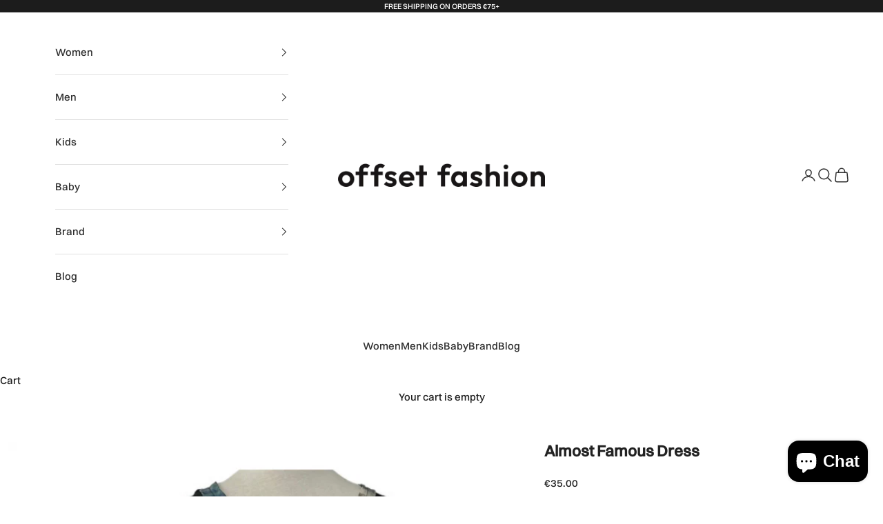

--- FILE ---
content_type: text/html; charset=utf-8
request_url: https://offsetfashion.com/products/almost-fsmous-silk-dress
body_size: 49777
content:
<!doctype html>

<html class="no-js" lang="en" dir="ltr">
  <head>
    <meta charset="utf-8">
    <meta name="viewport" content="width=device-width, initial-scale=1.0, height=device-height, minimum-scale=1.0, maximum-scale=5.0">

    <title>Almost Famous Dress</title><meta name="description" content="The Almost Famous Dress offers a luxurious silk feel that drapes beautifully for an effortlessly elegant look. Its smooth texture ensures comfort throughout the day, making it perfect for both special occasions and everyday wear. Embrace confidence and style with this timeless piece designed to highlight your natural g"><link rel="canonical" href="https://offsetfashion.com/products/almost-fsmous-silk-dress"><link rel="shortcut icon" href="//offsetfashion.com/cdn/shop/files/offset-fashion-favicon.png?v=1687511038&width=96">
      <link rel="apple-touch-icon" href="//offsetfashion.com/cdn/shop/files/offset-fashion-favicon.png?v=1687511038&width=180"><link rel="preconnect" href="https://cdn.shopify.com">
    <link rel="preconnect" href="https://fonts.shopifycdn.com" crossorigin>
    <link rel="dns-prefetch" href="https://productreviews.shopifycdn.com"><link rel="preload" href="//offsetfashion.com/cdn/fonts/jost/jost_n4.d47a1b6347ce4a4c9f437608011273009d91f2b7.woff2" as="font" type="font/woff2" crossorigin><link rel="preload" href="//offsetfashion.com/cdn/fonts/poppins/poppins_n3.05f58335c3209cce17da4f1f1ab324ebe2982441.woff2" as="font" type="font/woff2" crossorigin><meta property="og:type" content="product">
  <meta property="og:title" content="Almost Famous Dress">
  <meta property="product:price:amount" content="35.00">
  <meta property="product:price:currency" content="EUR"><meta property="og:image" content="http://offsetfashion.com/cdn/shop/files/pixcleanerResult_b1201072-42dd-40ea-a448-940ade32b62f.jpg?v=1687358208&width=2048">
  <meta property="og:image:secure_url" content="https://offsetfashion.com/cdn/shop/files/pixcleanerResult_b1201072-42dd-40ea-a448-940ade32b62f.jpg?v=1687358208&width=2048">
  <meta property="og:image:width" content="2463">
  <meta property="og:image:height" content="3284"><meta property="og:description" content="The Almost Famous Dress offers a luxurious silk feel that drapes beautifully for an effortlessly elegant look. Its smooth texture ensures comfort throughout the day, making it perfect for both special occasions and everyday wear. Embrace confidence and style with this timeless piece designed to highlight your natural g"><meta property="og:url" content="https://offsetfashion.com/products/almost-fsmous-silk-dress">
<meta property="og:site_name" content="Offset Fashion"><meta name="twitter:card" content="summary"><meta name="twitter:title" content="Almost Famous Dress">
  <meta name="twitter:description" content="The Almost Famous Dress offers a luxurious silk feel that drapes beautifully for an effortlessly elegant look. Its smooth texture ensures comfort throughout the day, making it perfect for both special occasions and everyday wear. Embrace confidence and style with this timeless piece designed to highlight your natural grace."><meta name="twitter:image" content="https://offsetfashion.com/cdn/shop/files/pixcleanerResult_b1201072-42dd-40ea-a448-940ade32b62f.jpg?crop=center&height=1200&v=1687358208&width=1200">
  <meta name="twitter:image:alt" content="">
  <script async crossorigin fetchpriority="high" src="/cdn/shopifycloud/importmap-polyfill/es-modules-shim.2.4.0.js"></script>
<script type="application/ld+json">
  {
    "@context": "https://schema.org",
    "@type": "Product",
    "productID": 8451429925165,
    "offers": [{
          "@type": "Offer",
          "name": "Almost Famous Dress",
          "availability":"https://schema.org/InStock",
          "price": 35.0,
          "priceCurrency": "EUR",
          "priceValidUntil": "2026-02-06","sku": "bytheglass0020","url": "https://offsetfashion.com/products/almost-fsmous-silk-dress?variant=45502035460397"
        }
],"brand": {
      "@type": "Brand",
      "name": "Ciara Jones"
    },
    "name": "Almost Famous Dress",
    "description": "The Almost Famous Dress offers a luxurious silk feel that drapes beautifully for an effortlessly elegant look. Its smooth texture ensures comfort throughout the day, making it perfect for both special occasions and everyday wear. Embrace confidence and style with this timeless piece designed to highlight your natural grace.",
    "category": "Dress",
    "url": "https://offsetfashion.com/products/almost-fsmous-silk-dress",
    "sku": "bytheglass0020","weight": {
      "@type": "QuantitativeValue",
      "unitCode": "kg",
      "value": 0.0
      },"image": {
      "@type": "ImageObject",
      "url": "https://offsetfashion.com/cdn/shop/files/pixcleanerResult_b1201072-42dd-40ea-a448-940ade32b62f.jpg?v=1687358208&width=1024",
      "image": "https://offsetfashion.com/cdn/shop/files/pixcleanerResult_b1201072-42dd-40ea-a448-940ade32b62f.jpg?v=1687358208&width=1024",
      "name": "",
      "width": "1024",
      "height": "1024"
    }
  }
  </script>



  <script type="application/ld+json">
  {
    "@context": "https://schema.org",
    "@type": "BreadcrumbList",
  "itemListElement": [{
      "@type": "ListItem",
      "position": 1,
      "name": "Home",
      "item": "https://offsetfashion.com"
    },{
          "@type": "ListItem",
          "position": 2,
          "name": "Almost Famous Dress",
          "item": "https://offsetfashion.com/products/almost-fsmous-silk-dress"
        }]
  }
  </script>

<style>/* Typography (heading) */
  @font-face {
  font-family: Jost;
  font-weight: 400;
  font-style: normal;
  font-display: fallback;
  src: url("//offsetfashion.com/cdn/fonts/jost/jost_n4.d47a1b6347ce4a4c9f437608011273009d91f2b7.woff2") format("woff2"),
       url("//offsetfashion.com/cdn/fonts/jost/jost_n4.791c46290e672b3f85c3d1c651ef2efa3819eadd.woff") format("woff");
}

@font-face {
  font-family: Jost;
  font-weight: 400;
  font-style: italic;
  font-display: fallback;
  src: url("//offsetfashion.com/cdn/fonts/jost/jost_i4.b690098389649750ada222b9763d55796c5283a5.woff2") format("woff2"),
       url("//offsetfashion.com/cdn/fonts/jost/jost_i4.fd766415a47e50b9e391ae7ec04e2ae25e7e28b0.woff") format("woff");
}

/* Typography (body) */
  @font-face {
  font-family: Poppins;
  font-weight: 300;
  font-style: normal;
  font-display: fallback;
  src: url("//offsetfashion.com/cdn/fonts/poppins/poppins_n3.05f58335c3209cce17da4f1f1ab324ebe2982441.woff2") format("woff2"),
       url("//offsetfashion.com/cdn/fonts/poppins/poppins_n3.6971368e1f131d2c8ff8e3a44a36b577fdda3ff5.woff") format("woff");
}

@font-face {
  font-family: Poppins;
  font-weight: 300;
  font-style: italic;
  font-display: fallback;
  src: url("//offsetfashion.com/cdn/fonts/poppins/poppins_i3.8536b4423050219f608e17f134fe9ea3b01ed890.woff2") format("woff2"),
       url("//offsetfashion.com/cdn/fonts/poppins/poppins_i3.0f4433ada196bcabf726ed78f8e37e0995762f7f.woff") format("woff");
}

@font-face {
  font-family: Poppins;
  font-weight: 400;
  font-style: normal;
  font-display: fallback;
  src: url("//offsetfashion.com/cdn/fonts/poppins/poppins_n4.0ba78fa5af9b0e1a374041b3ceaadf0a43b41362.woff2") format("woff2"),
       url("//offsetfashion.com/cdn/fonts/poppins/poppins_n4.214741a72ff2596839fc9760ee7a770386cf16ca.woff") format("woff");
}

@font-face {
  font-family: Poppins;
  font-weight: 400;
  font-style: italic;
  font-display: fallback;
  src: url("//offsetfashion.com/cdn/fonts/poppins/poppins_i4.846ad1e22474f856bd6b81ba4585a60799a9f5d2.woff2") format("woff2"),
       url("//offsetfashion.com/cdn/fonts/poppins/poppins_i4.56b43284e8b52fc64c1fd271f289a39e8477e9ec.woff") format("woff");
}

:root {
    /* Container */
    --container-max-width: 100%;
    --container-xxs-max-width: 27.5rem; /* 440px */
    --container-xs-max-width: 42.5rem; /* 680px */
    --container-sm-max-width: 61.25rem; /* 980px */
    --container-md-max-width: 71.875rem; /* 1150px */
    --container-lg-max-width: 78.75rem; /* 1260px */
    --container-xl-max-width: 85rem; /* 1360px */
    --container-gutter: 1.25rem;

    --section-with-border-vertical-spacing: 2.5rem;
    --section-with-border-vertical-spacing-tight:2.5rem;
    --section-without-border-vertical-spacing:3.75rem;
    --section-without-border-vertical-spacing-tight:3.75rem;

    --section-stack-gap:3rem;
    --section-stack-gap-tight: 2.25rem;

    /* Form settings */
    --form-gap: 1.25rem; /* Gap between fieldset and submit button */
    --fieldset-gap: 1rem; /* Gap between each form input within a fieldset */
    --form-control-gap: 0.625rem; /* Gap between input and label (ignored for floating label) */
    --checkbox-control-gap: 0.75rem; /* Horizontal gap between checkbox and its associated label */
    --input-padding-block: 0.65rem; /* Vertical padding for input, textarea and native select */
    --input-padding-inline: 0.8rem; /* Horizontal padding for input, textarea and native select */
    --checkbox-size: 0.875rem; /* Size (width and height) for checkbox */

    /* Other sizes */
    --sticky-area-height: calc(var(--announcement-bar-is-sticky, 0) * var(--announcement-bar-height, 0px) + var(--header-is-sticky, 0) * var(--header-height, 0px));

    /* RTL support */
    --transform-logical-flip: 1;
    --transform-origin-start: left;
    --transform-origin-end: right;

    /**
     * ---------------------------------------------------------------------
     * TYPOGRAPHY
     * ---------------------------------------------------------------------
     */

    /* Font properties */
    --heading-font-family: Jost, sans-serif;
    --heading-font-weight: 400;
    --heading-font-style: normal;
    --heading-text-transform: uppercase;
    --heading-letter-spacing: 0.05em;
    --text-font-family: Poppins, sans-serif;
    --text-font-weight: 300;
    --text-font-style: normal;
    --text-letter-spacing: 0.0em;
    --button-font: var(--text-font-style) var(--text-font-weight) var(--text-sm) / 1.65 var(--text-font-family);
    --button-text-transform: uppercase;
    --button-letter-spacing: 0.12em;

    /* Font sizes */--text-heading-size-factor: 1.3;
    --text-h1: max(0.6875rem, clamp(1.375rem, 1.146341463414634rem + 0.975609756097561vw, 2rem) * var(--text-heading-size-factor));
    --text-h2: max(0.6875rem, clamp(1.25rem, 1.0670731707317074rem + 0.7804878048780488vw, 1.75rem) * var(--text-heading-size-factor));
    --text-h3: max(0.6875rem, clamp(1.125rem, 1.0335365853658536rem + 0.3902439024390244vw, 1.375rem) * var(--text-heading-size-factor));
    --text-h4: max(0.6875rem, clamp(1rem, 0.9542682926829268rem + 0.1951219512195122vw, 1.125rem) * var(--text-heading-size-factor));
    --text-h5: calc(0.875rem * var(--text-heading-size-factor));
    --text-h6: calc(0.75rem * var(--text-heading-size-factor));

    --text-xs: 0.8125rem;
    --text-sm: 0.875rem;
    --text-base: 0.9375rem;
    --text-lg: 1.0625rem;
    --text-xl: 1.1875rem;

    /**
     * ---------------------------------------------------------------------
     * COLORS
     * ---------------------------------------------------------------------
     */

    /* Color settings */--accent: 0 44 47;
    --text-primary: 34 34 34;
    --background-primary: 255 255 255;
    --background-secondary: 255 255 255;
    --border-color: 222 222 222;
    --page-overlay: 0 0 0 / 0.4;

    /* Button colors */
    --button-background-primary: 0 44 47;
    --button-text-primary: 255 255 255;

    /* Status colors */
    --success-background: 212 227 203;
    --success-text: 48 122 7;
    --warning-background: 253 241 224;
    --warning-text: 237 138 0;
    --error-background: 248 213 213;
    --error-text: 227 82 82;

    /* Product colors */
    --on-sale-text: 227 44 43;
    --on-sale-badge-background: 227 44 43;
    --on-sale-badge-text: 255 255 255;
    --sold-out-badge-background: 239 239 239;
    --sold-out-badge-text: 0 0 0 / 0.65;
    --custom-badge-background: 28 28 28;
    --custom-badge-text: 255 255 255;
    --star-color: 10 100 74;

    /* Header colors */--header-background: 255 255 255;
    --header-text: 48 48 48;
    --header-border-color: 224 224 224;

    /* Footer colors */--footer-background: 0 44 47;
    --footer-text: 255 255 255;
    --footer-border-color: 38 76 78;

    /* Modal colors */--modal-background: 255 255 255;
    --modal-text: 48 48 48;
    --modal-border-color: 224 224 224;

    /* Drawer colors (reuse the same as modal) */
    --drawer-background: 255 255 255;
    --drawer-text: 48 48 48;
    --drawer-border-color: 224 224 224;

    /* Popover background (uses the primary background) */
    --popover-background: 255 255 255;
    --popover-text: 34 34 34;
    --popover-border-color: 222 222 222;

    /* Rounded variables (used for border radius) */
    --rounded-full: 9999px;
    --button-border-radius: 0.25rem;
    --input-border-radius: 0.25rem;

    /* Box shadow */
    --shadow-sm: 0 2px 8px rgb(0 0 0 / 0.05);
    --shadow: 0 5px 15px rgb(0 0 0 / 0.05);
    --shadow-md: 0 5px 30px rgb(0 0 0 / 0.05);
    --shadow-block: px px px rgb(var(--text-primary) / 0.0);

    /**
     * ---------------------------------------------------------------------
     * OTHER
     * ---------------------------------------------------------------------
     */

    --checkmark-svg-url: url(//offsetfashion.com/cdn/shop/t/9/assets/checkmark.svg?v=77552481021870063511714733598);
    --cursor-zoom-in-svg-url: url(//offsetfashion.com/cdn/shop/t/9/assets/cursor-zoom-in.svg?v=183961648134509110211714733598);
  }

  [dir="rtl"]:root {
    /* RTL support */
    --transform-logical-flip: -1;
    --transform-origin-start: right;
    --transform-origin-end: left;
  }

  @media screen and (min-width: 700px) {
    :root {
      /* Typography (font size) */
      --text-xs: 0.8125rem;
      --text-sm: 0.875rem;
      --text-base: 0.9375rem;
      --text-lg: 1.0625rem;
      --text-xl: 1.3125rem;

      /* Spacing settings */
      --container-gutter: 2rem;
    }
  }

  @media screen and (min-width: 1000px) {
    :root {
      /* Spacing settings */
      --container-gutter: 3rem;

      --section-with-border-vertical-spacing: 4rem;
      --section-with-border-vertical-spacing-tight: 4rem;
      --section-without-border-vertical-spacing: 6rem;
      --section-without-border-vertical-spacing-tight: 6rem;

      --section-stack-gap:3rem;
      --section-stack-gap-tight:3rem;
    }
  }
</style><script>
  document.documentElement.classList.replace('no-js', 'js');

  // This allows to expose several variables to the global scope, to be used in scripts
  window.themeVariables = {
    settings: {
      showPageTransition: false,
      pageType: "product",
      moneyFormat: "\u003cspan class=\"money conversion-bear-money\"\u003e€{{amount}}\u003c\/span\u003e",
      moneyWithCurrencyFormat: "\u003cspan class=\"money conversion-bear-money\"\u003e€{{amount}} EUR\u003c\/span\u003e",
      currencyCodeEnabled: false,
      cartType: "drawer"
    },

    strings: {
      addToCartButton: "Add to cart",
      soldOutButton: "Sold",
      preOrderButton: "Pre-order",
      unavailableButton: "Unavailable",
      addedToCart: "Added to your cart!",
      closeGallery: "Close gallery",
      zoomGallery: "Zoom picture",
      errorGallery: "Image cannot be loaded",
      soldOutBadge: "Sold",
      discountBadge: " RRP  @@",
      sku: "SKU:",
      shippingEstimatorNoResults: "Sorry, we do not ship to your address.",
      shippingEstimatorOneResult: "There is one shipping rate for your address:",
      shippingEstimatorMultipleResults: "There are several shipping rates for your address:",
      shippingEstimatorError: "One or more error occurred while retrieving shipping rates:",
      next: "Next",
      previous: "Previous"
    },

    mediaQueries: {
      'sm': 'screen and (min-width: 700px)',
      'md': 'screen and (min-width: 1000px)',
      'lg': 'screen and (min-width: 1150px)',
      'xl': 'screen and (min-width: 1400px)',
      '2xl': 'screen and (min-width: 1600px)',
      'sm-max': 'screen and (max-width: 699px)',
      'md-max': 'screen and (max-width: 999px)',
      'lg-max': 'screen and (max-width: 1149px)',
      'xl-max': 'screen and (max-width: 1399px)',
      '2xl-max': 'screen and (max-width: 1599px)',
      'motion-safe': '(prefers-reduced-motion: no-preference)',
      'motion-reduce': '(prefers-reduced-motion: reduce)',
      'supports-hover': 'screen and (pointer: fine)',
      'supports-touch': 'screen and (hover: none)'
    }
  };</script><script async src="//offsetfashion.com/cdn/shop/t/9/assets/es-module-shims.min.js?v=114726340736633916291714733598"></script>

    <script type="importmap">{
        "imports": {
          "vendor": "//offsetfashion.com/cdn/shop/t/9/assets/vendor.min.js?v=181183994124102247771714733598",
          "theme": "//offsetfashion.com/cdn/shop/t/9/assets/theme.js?v=76421688279015170461714733598",
          "photoswipe": "//offsetfashion.com/cdn/shop/t/9/assets/photoswipe.min.js?v=96595610301167188461714733598"
        }
      }
    </script>

    <script type="module" src="//offsetfashion.com/cdn/shop/t/9/assets/vendor.min.js?v=181183994124102247771714733598"></script>
    <script type="module" src="//offsetfashion.com/cdn/shop/t/9/assets/theme.js?v=76421688279015170461714733598"></script>
    
    <!-- Thooja custom JS -->
      <script src="//offsetfashion.com/cdn/shop/t/9/assets/thooja-custom-scripts.js?v=21363841543191997171714733598" defer></script>
    <!-- End Thooja custom JS -->

    <script src="//www.searchanise.com/widgets/shopify/init.js?a=0p3z8e0U8g"></script>
    
    <script>window.performance && window.performance.mark && window.performance.mark('shopify.content_for_header.start');</script><meta name="google-site-verification" content="Ake-YPJTQWBPQx7hK3Bjrj5Oy5AGqkHMO8jBoJFXJ0g">
<meta id="shopify-digital-wallet" name="shopify-digital-wallet" content="/76598870317/digital_wallets/dialog">
<meta name="shopify-checkout-api-token" content="5b5115e6d9f8b2e715197b2ce726341e">
<link rel="alternate" type="application/json+oembed" href="https://offsetfashion.com/products/almost-fsmous-silk-dress.oembed">
<script async="async" src="/checkouts/internal/preloads.js?locale=en-IE"></script>
<link rel="preconnect" href="https://shop.app" crossorigin="anonymous">
<script async="async" src="https://shop.app/checkouts/internal/preloads.js?locale=en-IE&shop_id=76598870317" crossorigin="anonymous"></script>
<script id="apple-pay-shop-capabilities" type="application/json">{"shopId":76598870317,"countryCode":"IE","currencyCode":"EUR","merchantCapabilities":["supports3DS"],"merchantId":"gid:\/\/shopify\/Shop\/76598870317","merchantName":"Offset Fashion","requiredBillingContactFields":["postalAddress","email"],"requiredShippingContactFields":["postalAddress","email"],"shippingType":"shipping","supportedNetworks":["visa","maestro","masterCard"],"total":{"type":"pending","label":"Offset Fashion","amount":"1.00"},"shopifyPaymentsEnabled":true,"supportsSubscriptions":true}</script>
<script id="shopify-features" type="application/json">{"accessToken":"5b5115e6d9f8b2e715197b2ce726341e","betas":["rich-media-storefront-analytics"],"domain":"offsetfashion.com","predictiveSearch":true,"shopId":76598870317,"locale":"en"}</script>
<script>var Shopify = Shopify || {};
Shopify.shop = "offset-fashion-marketplace.myshopify.com";
Shopify.locale = "en";
Shopify.currency = {"active":"EUR","rate":"1.0"};
Shopify.country = "IE";
Shopify.theme = {"name":"[Home Page] Show Reviews On Homepage","id":167382909229,"schema_name":"Prestige","schema_version":"7.2.1","theme_store_id":855,"role":"main"};
Shopify.theme.handle = "null";
Shopify.theme.style = {"id":null,"handle":null};
Shopify.cdnHost = "offsetfashion.com/cdn";
Shopify.routes = Shopify.routes || {};
Shopify.routes.root = "/";</script>
<script type="module">!function(o){(o.Shopify=o.Shopify||{}).modules=!0}(window);</script>
<script>!function(o){function n(){var o=[];function n(){o.push(Array.prototype.slice.apply(arguments))}return n.q=o,n}var t=o.Shopify=o.Shopify||{};t.loadFeatures=n(),t.autoloadFeatures=n()}(window);</script>
<script>
  window.ShopifyPay = window.ShopifyPay || {};
  window.ShopifyPay.apiHost = "shop.app\/pay";
  window.ShopifyPay.redirectState = null;
</script>
<script id="shop-js-analytics" type="application/json">{"pageType":"product"}</script>
<script defer="defer" async type="module" src="//offsetfashion.com/cdn/shopifycloud/shop-js/modules/v2/client.init-shop-cart-sync_BT-GjEfc.en.esm.js"></script>
<script defer="defer" async type="module" src="//offsetfashion.com/cdn/shopifycloud/shop-js/modules/v2/chunk.common_D58fp_Oc.esm.js"></script>
<script defer="defer" async type="module" src="//offsetfashion.com/cdn/shopifycloud/shop-js/modules/v2/chunk.modal_xMitdFEc.esm.js"></script>
<script type="module">
  await import("//offsetfashion.com/cdn/shopifycloud/shop-js/modules/v2/client.init-shop-cart-sync_BT-GjEfc.en.esm.js");
await import("//offsetfashion.com/cdn/shopifycloud/shop-js/modules/v2/chunk.common_D58fp_Oc.esm.js");
await import("//offsetfashion.com/cdn/shopifycloud/shop-js/modules/v2/chunk.modal_xMitdFEc.esm.js");

  window.Shopify.SignInWithShop?.initShopCartSync?.({"fedCMEnabled":true,"windoidEnabled":true});

</script>
<script>
  window.Shopify = window.Shopify || {};
  if (!window.Shopify.featureAssets) window.Shopify.featureAssets = {};
  window.Shopify.featureAssets['shop-js'] = {"shop-cart-sync":["modules/v2/client.shop-cart-sync_DZOKe7Ll.en.esm.js","modules/v2/chunk.common_D58fp_Oc.esm.js","modules/v2/chunk.modal_xMitdFEc.esm.js"],"init-fed-cm":["modules/v2/client.init-fed-cm_B6oLuCjv.en.esm.js","modules/v2/chunk.common_D58fp_Oc.esm.js","modules/v2/chunk.modal_xMitdFEc.esm.js"],"shop-cash-offers":["modules/v2/client.shop-cash-offers_D2sdYoxE.en.esm.js","modules/v2/chunk.common_D58fp_Oc.esm.js","modules/v2/chunk.modal_xMitdFEc.esm.js"],"shop-login-button":["modules/v2/client.shop-login-button_QeVjl5Y3.en.esm.js","modules/v2/chunk.common_D58fp_Oc.esm.js","modules/v2/chunk.modal_xMitdFEc.esm.js"],"pay-button":["modules/v2/client.pay-button_DXTOsIq6.en.esm.js","modules/v2/chunk.common_D58fp_Oc.esm.js","modules/v2/chunk.modal_xMitdFEc.esm.js"],"shop-button":["modules/v2/client.shop-button_DQZHx9pm.en.esm.js","modules/v2/chunk.common_D58fp_Oc.esm.js","modules/v2/chunk.modal_xMitdFEc.esm.js"],"avatar":["modules/v2/client.avatar_BTnouDA3.en.esm.js"],"init-windoid":["modules/v2/client.init-windoid_CR1B-cfM.en.esm.js","modules/v2/chunk.common_D58fp_Oc.esm.js","modules/v2/chunk.modal_xMitdFEc.esm.js"],"init-shop-for-new-customer-accounts":["modules/v2/client.init-shop-for-new-customer-accounts_C_vY_xzh.en.esm.js","modules/v2/client.shop-login-button_QeVjl5Y3.en.esm.js","modules/v2/chunk.common_D58fp_Oc.esm.js","modules/v2/chunk.modal_xMitdFEc.esm.js"],"init-shop-email-lookup-coordinator":["modules/v2/client.init-shop-email-lookup-coordinator_BI7n9ZSv.en.esm.js","modules/v2/chunk.common_D58fp_Oc.esm.js","modules/v2/chunk.modal_xMitdFEc.esm.js"],"init-shop-cart-sync":["modules/v2/client.init-shop-cart-sync_BT-GjEfc.en.esm.js","modules/v2/chunk.common_D58fp_Oc.esm.js","modules/v2/chunk.modal_xMitdFEc.esm.js"],"shop-toast-manager":["modules/v2/client.shop-toast-manager_DiYdP3xc.en.esm.js","modules/v2/chunk.common_D58fp_Oc.esm.js","modules/v2/chunk.modal_xMitdFEc.esm.js"],"init-customer-accounts":["modules/v2/client.init-customer-accounts_D9ZNqS-Q.en.esm.js","modules/v2/client.shop-login-button_QeVjl5Y3.en.esm.js","modules/v2/chunk.common_D58fp_Oc.esm.js","modules/v2/chunk.modal_xMitdFEc.esm.js"],"init-customer-accounts-sign-up":["modules/v2/client.init-customer-accounts-sign-up_iGw4briv.en.esm.js","modules/v2/client.shop-login-button_QeVjl5Y3.en.esm.js","modules/v2/chunk.common_D58fp_Oc.esm.js","modules/v2/chunk.modal_xMitdFEc.esm.js"],"shop-follow-button":["modules/v2/client.shop-follow-button_CqMgW2wH.en.esm.js","modules/v2/chunk.common_D58fp_Oc.esm.js","modules/v2/chunk.modal_xMitdFEc.esm.js"],"checkout-modal":["modules/v2/client.checkout-modal_xHeaAweL.en.esm.js","modules/v2/chunk.common_D58fp_Oc.esm.js","modules/v2/chunk.modal_xMitdFEc.esm.js"],"shop-login":["modules/v2/client.shop-login_D91U-Q7h.en.esm.js","modules/v2/chunk.common_D58fp_Oc.esm.js","modules/v2/chunk.modal_xMitdFEc.esm.js"],"lead-capture":["modules/v2/client.lead-capture_BJmE1dJe.en.esm.js","modules/v2/chunk.common_D58fp_Oc.esm.js","modules/v2/chunk.modal_xMitdFEc.esm.js"],"payment-terms":["modules/v2/client.payment-terms_Ci9AEqFq.en.esm.js","modules/v2/chunk.common_D58fp_Oc.esm.js","modules/v2/chunk.modal_xMitdFEc.esm.js"]};
</script>
<script id="__st">var __st={"a":76598870317,"offset":0,"reqid":"a9371908-2506-4bb8-af25-8a23ecf7e0b5-1769524979","pageurl":"offsetfashion.com\/products\/almost-fsmous-silk-dress","u":"89c8e1cd1c8c","p":"product","rtyp":"product","rid":8451429925165};</script>
<script>window.ShopifyPaypalV4VisibilityTracking = true;</script>
<script id="captcha-bootstrap">!function(){'use strict';const t='contact',e='account',n='new_comment',o=[[t,t],['blogs',n],['comments',n],[t,'customer']],c=[[e,'customer_login'],[e,'guest_login'],[e,'recover_customer_password'],[e,'create_customer']],r=t=>t.map((([t,e])=>`form[action*='/${t}']:not([data-nocaptcha='true']) input[name='form_type'][value='${e}']`)).join(','),a=t=>()=>t?[...document.querySelectorAll(t)].map((t=>t.form)):[];function s(){const t=[...o],e=r(t);return a(e)}const i='password',u='form_key',d=['recaptcha-v3-token','g-recaptcha-response','h-captcha-response',i],f=()=>{try{return window.sessionStorage}catch{return}},m='__shopify_v',_=t=>t.elements[u];function p(t,e,n=!1){try{const o=window.sessionStorage,c=JSON.parse(o.getItem(e)),{data:r}=function(t){const{data:e,action:n}=t;return t[m]||n?{data:e,action:n}:{data:t,action:n}}(c);for(const[e,n]of Object.entries(r))t.elements[e]&&(t.elements[e].value=n);n&&o.removeItem(e)}catch(o){console.error('form repopulation failed',{error:o})}}const l='form_type',E='cptcha';function T(t){t.dataset[E]=!0}const w=window,h=w.document,L='Shopify',v='ce_forms',y='captcha';let A=!1;((t,e)=>{const n=(g='f06e6c50-85a8-45c8-87d0-21a2b65856fe',I='https://cdn.shopify.com/shopifycloud/storefront-forms-hcaptcha/ce_storefront_forms_captcha_hcaptcha.v1.5.2.iife.js',D={infoText:'Protected by hCaptcha',privacyText:'Privacy',termsText:'Terms'},(t,e,n)=>{const o=w[L][v],c=o.bindForm;if(c)return c(t,g,e,D).then(n);var r;o.q.push([[t,g,e,D],n]),r=I,A||(h.body.append(Object.assign(h.createElement('script'),{id:'captcha-provider',async:!0,src:r})),A=!0)});var g,I,D;w[L]=w[L]||{},w[L][v]=w[L][v]||{},w[L][v].q=[],w[L][y]=w[L][y]||{},w[L][y].protect=function(t,e){n(t,void 0,e),T(t)},Object.freeze(w[L][y]),function(t,e,n,w,h,L){const[v,y,A,g]=function(t,e,n){const i=e?o:[],u=t?c:[],d=[...i,...u],f=r(d),m=r(i),_=r(d.filter((([t,e])=>n.includes(e))));return[a(f),a(m),a(_),s()]}(w,h,L),I=t=>{const e=t.target;return e instanceof HTMLFormElement?e:e&&e.form},D=t=>v().includes(t);t.addEventListener('submit',(t=>{const e=I(t);if(!e)return;const n=D(e)&&!e.dataset.hcaptchaBound&&!e.dataset.recaptchaBound,o=_(e),c=g().includes(e)&&(!o||!o.value);(n||c)&&t.preventDefault(),c&&!n&&(function(t){try{if(!f())return;!function(t){const e=f();if(!e)return;const n=_(t);if(!n)return;const o=n.value;o&&e.removeItem(o)}(t);const e=Array.from(Array(32),(()=>Math.random().toString(36)[2])).join('');!function(t,e){_(t)||t.append(Object.assign(document.createElement('input'),{type:'hidden',name:u})),t.elements[u].value=e}(t,e),function(t,e){const n=f();if(!n)return;const o=[...t.querySelectorAll(`input[type='${i}']`)].map((({name:t})=>t)),c=[...d,...o],r={};for(const[a,s]of new FormData(t).entries())c.includes(a)||(r[a]=s);n.setItem(e,JSON.stringify({[m]:1,action:t.action,data:r}))}(t,e)}catch(e){console.error('failed to persist form',e)}}(e),e.submit())}));const S=(t,e)=>{t&&!t.dataset[E]&&(n(t,e.some((e=>e===t))),T(t))};for(const o of['focusin','change'])t.addEventListener(o,(t=>{const e=I(t);D(e)&&S(e,y())}));const B=e.get('form_key'),M=e.get(l),P=B&&M;t.addEventListener('DOMContentLoaded',(()=>{const t=y();if(P)for(const e of t)e.elements[l].value===M&&p(e,B);[...new Set([...A(),...v().filter((t=>'true'===t.dataset.shopifyCaptcha))])].forEach((e=>S(e,t)))}))}(h,new URLSearchParams(w.location.search),n,t,e,['guest_login'])})(!0,!0)}();</script>
<script integrity="sha256-4kQ18oKyAcykRKYeNunJcIwy7WH5gtpwJnB7kiuLZ1E=" data-source-attribution="shopify.loadfeatures" defer="defer" src="//offsetfashion.com/cdn/shopifycloud/storefront/assets/storefront/load_feature-a0a9edcb.js" crossorigin="anonymous"></script>
<script crossorigin="anonymous" defer="defer" src="//offsetfashion.com/cdn/shopifycloud/storefront/assets/shopify_pay/storefront-65b4c6d7.js?v=20250812"></script>
<script data-source-attribution="shopify.dynamic_checkout.dynamic.init">var Shopify=Shopify||{};Shopify.PaymentButton=Shopify.PaymentButton||{isStorefrontPortableWallets:!0,init:function(){window.Shopify.PaymentButton.init=function(){};var t=document.createElement("script");t.src="https://offsetfashion.com/cdn/shopifycloud/portable-wallets/latest/portable-wallets.en.js",t.type="module",document.head.appendChild(t)}};
</script>
<script data-source-attribution="shopify.dynamic_checkout.buyer_consent">
  function portableWalletsHideBuyerConsent(e){var t=document.getElementById("shopify-buyer-consent"),n=document.getElementById("shopify-subscription-policy-button");t&&n&&(t.classList.add("hidden"),t.setAttribute("aria-hidden","true"),n.removeEventListener("click",e))}function portableWalletsShowBuyerConsent(e){var t=document.getElementById("shopify-buyer-consent"),n=document.getElementById("shopify-subscription-policy-button");t&&n&&(t.classList.remove("hidden"),t.removeAttribute("aria-hidden"),n.addEventListener("click",e))}window.Shopify?.PaymentButton&&(window.Shopify.PaymentButton.hideBuyerConsent=portableWalletsHideBuyerConsent,window.Shopify.PaymentButton.showBuyerConsent=portableWalletsShowBuyerConsent);
</script>
<script data-source-attribution="shopify.dynamic_checkout.cart.bootstrap">document.addEventListener("DOMContentLoaded",(function(){function t(){return document.querySelector("shopify-accelerated-checkout-cart, shopify-accelerated-checkout")}if(t())Shopify.PaymentButton.init();else{new MutationObserver((function(e,n){t()&&(Shopify.PaymentButton.init(),n.disconnect())})).observe(document.body,{childList:!0,subtree:!0})}}));
</script>
<link id="shopify-accelerated-checkout-styles" rel="stylesheet" media="screen" href="https://offsetfashion.com/cdn/shopifycloud/portable-wallets/latest/accelerated-checkout-backwards-compat.css" crossorigin="anonymous">
<style id="shopify-accelerated-checkout-cart">
        #shopify-buyer-consent {
  margin-top: 1em;
  display: inline-block;
  width: 100%;
}

#shopify-buyer-consent.hidden {
  display: none;
}

#shopify-subscription-policy-button {
  background: none;
  border: none;
  padding: 0;
  text-decoration: underline;
  font-size: inherit;
  cursor: pointer;
}

#shopify-subscription-policy-button::before {
  box-shadow: none;
}

      </style>

<script>window.performance && window.performance.mark && window.performance.mark('shopify.content_for_header.end');</script>
<link href="//offsetfashion.com/cdn/shop/t/9/assets/theme.css?v=160337552162248631411714733598" rel="stylesheet" type="text/css" media="all" /><!-- Thooja custom CSS -->
      <link href="//offsetfashion.com/cdn/shop/t/9/assets/thooja-custom-styles.css?v=121184459610282668511714733598" rel="stylesheet" type="text/css" media="all" />
    <!-- End Thooja custom css -->

    
  <!-- BEGIN app block: shopify://apps/judge-me-reviews/blocks/judgeme_core/61ccd3b1-a9f2-4160-9fe9-4fec8413e5d8 --><!-- Start of Judge.me Core -->






<link rel="dns-prefetch" href="https://cdnwidget.judge.me">
<link rel="dns-prefetch" href="https://cdn.judge.me">
<link rel="dns-prefetch" href="https://cdn1.judge.me">
<link rel="dns-prefetch" href="https://api.judge.me">

<script data-cfasync='false' class='jdgm-settings-script'>window.jdgmSettings={"pagination":5,"disable_web_reviews":false,"badge_no_review_text":"No reviews","badge_n_reviews_text":"{{ n }} review/reviews","badge_star_color":"#ffbc59","hide_badge_preview_if_no_reviews":true,"badge_hide_text":false,"enforce_center_preview_badge":false,"widget_title":"Customer Reviews","widget_open_form_text":"Write a review","widget_close_form_text":"Cancel review","widget_refresh_page_text":"Refresh page","widget_summary_text":"{{ number_of_reviews }} reviews","widget_no_review_text":"Be the first to write a review","widget_name_field_text":"Display name","widget_verified_name_field_text":"Verified Name (public)","widget_name_placeholder_text":"Display name","widget_required_field_error_text":"This field is required.","widget_email_field_text":"Email address","widget_verified_email_field_text":"Verified Email (private, can not be edited)","widget_email_placeholder_text":"Your email address","widget_email_field_error_text":"Please enter a valid email address.","widget_rating_field_text":"Rating","widget_review_title_field_text":"Review Title","widget_review_title_placeholder_text":"Give your review a title","widget_review_body_field_text":"Review content","widget_review_body_placeholder_text":"Start writing here...","widget_pictures_field_text":"Picture/Video (optional)","widget_submit_review_text":"Submit Review","widget_submit_verified_review_text":"Submit Verified Review","widget_submit_success_msg_with_auto_publish":"Thank you! Please refresh the page in a few moments to see your review. You can remove or edit your review by logging into \u003ca href='https://judge.me/login' target='_blank' rel='nofollow noopener'\u003eJudge.me\u003c/a\u003e","widget_submit_success_msg_no_auto_publish":"Thank you! Your review will be published as soon as it is approved by the shop admin. You can remove or edit your review by logging into \u003ca href='https://judge.me/login' target='_blank' rel='nofollow noopener'\u003eJudge.me\u003c/a\u003e","widget_show_default_reviews_out_of_total_text":"Showing {{ n_reviews_shown }} out of {{ n_reviews }} reviews.","widget_show_all_link_text":"Show all","widget_show_less_link_text":"Show less","widget_author_said_text":"{{ reviewer_name }} said:","widget_days_text":"{{ n }} days ago","widget_weeks_text":"{{ n }} week/weeks ago","widget_months_text":"{{ n }} month/months ago","widget_years_text":"{{ n }} year/years ago","widget_yesterday_text":"Yesterday","widget_today_text":"Today","widget_replied_text":"\u003e\u003e {{ shop_name }} replied:","widget_read_more_text":"Read more","widget_reviewer_name_as_initial":"","widget_rating_filter_color":"","widget_rating_filter_see_all_text":"See all reviews","widget_sorting_most_recent_text":"Most Recent","widget_sorting_highest_rating_text":"Highest Rating","widget_sorting_lowest_rating_text":"Lowest Rating","widget_sorting_with_pictures_text":"Only Pictures","widget_sorting_most_helpful_text":"Most Helpful","widget_open_question_form_text":"Ask a question","widget_reviews_subtab_text":"Reviews","widget_questions_subtab_text":"Questions","widget_question_label_text":"Question","widget_answer_label_text":"Answer","widget_question_placeholder_text":"Write your question here","widget_submit_question_text":"Submit Question","widget_question_submit_success_text":"Thank you for your question! We will notify you once it gets answered.","widget_star_color":"#ffbc59","verified_badge_text":"Verified","verified_badge_bg_color":"","verified_badge_text_color":"","verified_badge_placement":"left-of-reviewer-name","widget_review_max_height":"","widget_hide_border":false,"widget_social_share":false,"widget_thumb":false,"widget_review_location_show":false,"widget_location_format":"","all_reviews_include_out_of_store_products":true,"all_reviews_out_of_store_text":"(out of store)","all_reviews_pagination":100,"all_reviews_product_name_prefix_text":"about","enable_review_pictures":true,"enable_question_anwser":false,"widget_theme":"","review_date_format":"dd/mm/yyyy","default_sort_method":"most-recent","widget_product_reviews_subtab_text":"Product Reviews","widget_shop_reviews_subtab_text":"Shop Reviews","widget_other_products_reviews_text":"Reviews for other products","widget_store_reviews_subtab_text":"Store reviews","widget_no_store_reviews_text":"This store hasn't received any reviews yet","widget_web_restriction_product_reviews_text":"This product hasn't received any reviews yet","widget_no_items_text":"No items found","widget_show_more_text":"Show more","widget_write_a_store_review_text":"Write a Store Review","widget_other_languages_heading":"Reviews in Other Languages","widget_translate_review_text":"Translate review to {{ language }}","widget_translating_review_text":"Translating...","widget_show_original_translation_text":"Show original ({{ language }})","widget_translate_review_failed_text":"Review couldn't be translated.","widget_translate_review_retry_text":"Retry","widget_translate_review_try_again_later_text":"Try again later","show_product_url_for_grouped_product":false,"widget_sorting_pictures_first_text":"Pictures First","show_pictures_on_all_rev_page_mobile":false,"show_pictures_on_all_rev_page_desktop":false,"floating_tab_hide_mobile_install_preference":false,"floating_tab_button_name":"★ Reviews","floating_tab_title":"Let customers speak for us","floating_tab_button_color":"","floating_tab_button_background_color":"","floating_tab_url":"","floating_tab_url_enabled":false,"floating_tab_tab_style":"text","all_reviews_text_badge_text":"Customers rate us {{ shop.metafields.judgeme.all_reviews_rating | round: 1 }}/5 based on {{ shop.metafields.judgeme.all_reviews_count }} reviews.","all_reviews_text_badge_text_branded_style":"{{ shop.metafields.judgeme.all_reviews_rating | round: 1 }} out of 5 stars based on {{ shop.metafields.judgeme.all_reviews_count }} reviews","is_all_reviews_text_badge_a_link":false,"show_stars_for_all_reviews_text_badge":false,"all_reviews_text_badge_url":"","all_reviews_text_style":"text","all_reviews_text_color_style":"judgeme_brand_color","all_reviews_text_color":"#108474","all_reviews_text_show_jm_brand":true,"featured_carousel_show_header":true,"featured_carousel_title":"Our Happy Customers","testimonials_carousel_title":"Customers are saying","videos_carousel_title":"Real customer stories","cards_carousel_title":"Customers are saying","featured_carousel_count_text":"{{ n }} reviews","featured_carousel_add_link_to_all_reviews_page":false,"featured_carousel_url":"","featured_carousel_show_images":true,"featured_carousel_autoslide_interval":4,"featured_carousel_arrows_on_the_sides":true,"featured_carousel_height":300,"featured_carousel_width":100,"featured_carousel_image_size":240,"featured_carousel_image_height":250,"featured_carousel_arrow_color":"#002C2F","verified_count_badge_style":"vintage","verified_count_badge_orientation":"horizontal","verified_count_badge_color_style":"judgeme_brand_color","verified_count_badge_color":"#108474","is_verified_count_badge_a_link":false,"verified_count_badge_url":"","verified_count_badge_show_jm_brand":true,"widget_rating_preset_default":5,"widget_first_sub_tab":"product-reviews","widget_show_histogram":true,"widget_histogram_use_custom_color":false,"widget_pagination_use_custom_color":false,"widget_star_use_custom_color":true,"widget_verified_badge_use_custom_color":false,"widget_write_review_use_custom_color":false,"picture_reminder_submit_button":"Upload Pictures","enable_review_videos":false,"mute_video_by_default":false,"widget_sorting_videos_first_text":"Videos First","widget_review_pending_text":"Pending","featured_carousel_items_for_large_screen":3,"social_share_options_order":"Facebook,Twitter","remove_microdata_snippet":true,"disable_json_ld":false,"enable_json_ld_products":false,"preview_badge_show_question_text":false,"preview_badge_no_question_text":"No questions","preview_badge_n_question_text":"{{ number_of_questions }} question/questions","qa_badge_show_icon":false,"qa_badge_position":"same-row","remove_judgeme_branding":false,"widget_add_search_bar":false,"widget_search_bar_placeholder":"Search","widget_sorting_verified_only_text":"Verified only","featured_carousel_theme":"card","featured_carousel_show_rating":true,"featured_carousel_show_title":true,"featured_carousel_show_body":true,"featured_carousel_show_date":true,"featured_carousel_show_reviewer":true,"featured_carousel_show_product":false,"featured_carousel_header_background_color":"#108474","featured_carousel_header_text_color":"#ffffff","featured_carousel_name_product_separator":"reviewed","featured_carousel_full_star_background":"#002C2F","featured_carousel_empty_star_background":"#FFFFFF","featured_carousel_vertical_theme_background":"#f9fafb","featured_carousel_verified_badge_enable":false,"featured_carousel_verified_badge_color":"#FFD700","featured_carousel_border_style":"round","featured_carousel_review_line_length_limit":3,"featured_carousel_more_reviews_button_text":"Read more reviews","featured_carousel_view_product_button_text":"View product","all_reviews_page_load_reviews_on":"scroll","all_reviews_page_load_more_text":"Load More Reviews","disable_fb_tab_reviews":false,"enable_ajax_cdn_cache":false,"widget_public_name_text":"displayed publicly like","default_reviewer_name":"John Smith","default_reviewer_name_has_non_latin":true,"widget_reviewer_anonymous":"Anonymous","medals_widget_title":"Judge.me Review Medals","medals_widget_background_color":"#f9fafb","medals_widget_position":"footer_all_pages","medals_widget_border_color":"#f9fafb","medals_widget_verified_text_position":"left","medals_widget_use_monochromatic_version":false,"medals_widget_elements_color":"#108474","show_reviewer_avatar":true,"widget_invalid_yt_video_url_error_text":"Not a YouTube video URL","widget_max_length_field_error_text":"Please enter no more than {0} characters.","widget_show_country_flag":false,"widget_show_collected_via_shop_app":true,"widget_verified_by_shop_badge_style":"light","widget_verified_by_shop_text":"Verified by Shop","widget_show_photo_gallery":true,"widget_load_with_code_splitting":true,"widget_ugc_install_preference":false,"widget_ugc_title":"Made by us, Shared by you","widget_ugc_subtitle":"Tag us to see your picture featured in our page","widget_ugc_arrows_color":"#ffffff","widget_ugc_primary_button_text":"Buy Now","widget_ugc_primary_button_background_color":"#108474","widget_ugc_primary_button_text_color":"#ffffff","widget_ugc_primary_button_border_width":"0","widget_ugc_primary_button_border_style":"none","widget_ugc_primary_button_border_color":"#108474","widget_ugc_primary_button_border_radius":"25","widget_ugc_secondary_button_text":"Load More","widget_ugc_secondary_button_background_color":"#ffffff","widget_ugc_secondary_button_text_color":"#108474","widget_ugc_secondary_button_border_width":"2","widget_ugc_secondary_button_border_style":"solid","widget_ugc_secondary_button_border_color":"#108474","widget_ugc_secondary_button_border_radius":"25","widget_ugc_reviews_button_text":"View Reviews","widget_ugc_reviews_button_background_color":"#ffffff","widget_ugc_reviews_button_text_color":"#108474","widget_ugc_reviews_button_border_width":"2","widget_ugc_reviews_button_border_style":"solid","widget_ugc_reviews_button_border_color":"#108474","widget_ugc_reviews_button_border_radius":"25","widget_ugc_reviews_button_link_to":"judgeme-reviews-page","widget_ugc_show_post_date":true,"widget_ugc_max_width":"800","widget_rating_metafield_value_type":true,"widget_primary_color":"#FFD700","widget_enable_secondary_color":false,"widget_secondary_color":"#edf5f5","widget_summary_average_rating_text":"{{ average_rating }} out of 5","widget_media_grid_title":"Customer photos \u0026 videos","widget_media_grid_see_more_text":"See more","widget_round_style":false,"widget_show_product_medals":false,"widget_verified_by_judgeme_text":"Verified by Judge.me","widget_show_store_medals":true,"widget_verified_by_judgeme_text_in_store_medals":"Verified by Judge.me","widget_media_field_exceed_quantity_message":"Sorry, we can only accept {{ max_media }} for one review.","widget_media_field_exceed_limit_message":"{{ file_name }} is too large, please select a {{ media_type }} less than {{ size_limit }}MB.","widget_review_submitted_text":"Review Submitted!","widget_question_submitted_text":"Question Submitted!","widget_close_form_text_question":"Cancel","widget_write_your_answer_here_text":"Write your answer here","widget_enabled_branded_link":true,"widget_show_collected_by_judgeme":false,"widget_reviewer_name_color":"","widget_write_review_text_color":"","widget_write_review_bg_color":"","widget_collected_by_judgeme_text":"collected by Judge.me","widget_pagination_type":"standard","widget_load_more_text":"Load More","widget_load_more_color":"#108474","widget_full_review_text":"Full Review","widget_read_more_reviews_text":"Read More Reviews","widget_read_questions_text":"Read Questions","widget_questions_and_answers_text":"Questions \u0026 Answers","widget_verified_by_text":"Verified by","widget_verified_text":"Verified","widget_number_of_reviews_text":"{{ number_of_reviews }} reviews","widget_back_button_text":"Back","widget_next_button_text":"Next","widget_custom_forms_filter_button":"Filters","custom_forms_style":"horizontal","widget_show_review_information":false,"how_reviews_are_collected":"How reviews are collected?","widget_show_review_keywords":false,"widget_gdpr_statement":"How we use your data: We'll only contact you about the review you left, and only if necessary. By submitting your review, you agree to Judge.me's \u003ca href='https://judge.me/terms' target='_blank' rel='nofollow noopener'\u003eterms\u003c/a\u003e, \u003ca href='https://judge.me/privacy' target='_blank' rel='nofollow noopener'\u003eprivacy\u003c/a\u003e and \u003ca href='https://judge.me/content-policy' target='_blank' rel='nofollow noopener'\u003econtent\u003c/a\u003e policies.","widget_multilingual_sorting_enabled":false,"widget_translate_review_content_enabled":false,"widget_translate_review_content_method":"manual","popup_widget_review_selection":"automatically_with_pictures","popup_widget_round_border_style":true,"popup_widget_show_title":true,"popup_widget_show_body":true,"popup_widget_show_reviewer":false,"popup_widget_show_product":true,"popup_widget_show_pictures":true,"popup_widget_use_review_picture":true,"popup_widget_show_on_home_page":true,"popup_widget_show_on_product_page":true,"popup_widget_show_on_collection_page":true,"popup_widget_show_on_cart_page":true,"popup_widget_position":"bottom_left","popup_widget_first_review_delay":5,"popup_widget_duration":5,"popup_widget_interval":5,"popup_widget_review_count":5,"popup_widget_hide_on_mobile":true,"review_snippet_widget_round_border_style":true,"review_snippet_widget_card_color":"#FFFFFF","review_snippet_widget_slider_arrows_background_color":"#FFFFFF","review_snippet_widget_slider_arrows_color":"#000000","review_snippet_widget_star_color":"#108474","show_product_variant":false,"all_reviews_product_variant_label_text":"Variant: ","widget_show_verified_branding":false,"widget_ai_summary_title":"Customers say","widget_ai_summary_disclaimer":"AI-powered review summary based on recent customer reviews","widget_show_ai_summary":false,"widget_show_ai_summary_bg":false,"widget_show_review_title_input":true,"redirect_reviewers_invited_via_email":"review_widget","request_store_review_after_product_review":false,"request_review_other_products_in_order":false,"review_form_color_scheme":"default","review_form_corner_style":"square","review_form_star_color":{},"review_form_text_color":"#333333","review_form_background_color":"#ffffff","review_form_field_background_color":"#fafafa","review_form_button_color":{},"review_form_button_text_color":"#ffffff","review_form_modal_overlay_color":"#000000","review_content_screen_title_text":"How would you rate this product?","review_content_introduction_text":"We would love it if you would share a bit about your experience.","store_review_form_title_text":"How would you rate this store?","store_review_form_introduction_text":"We would love it if you would share a bit about your experience.","show_review_guidance_text":true,"one_star_review_guidance_text":"Poor","five_star_review_guidance_text":"Great","customer_information_screen_title_text":"About you","customer_information_introduction_text":"Please tell us more about you.","custom_questions_screen_title_text":"Your experience in more detail","custom_questions_introduction_text":"Here are a few questions to help us understand more about your experience.","review_submitted_screen_title_text":"Thanks for your review!","review_submitted_screen_thank_you_text":"We are processing it and it will appear on the store soon.","review_submitted_screen_email_verification_text":"Please confirm your email by clicking the link we just sent you. This helps us keep reviews authentic.","review_submitted_request_store_review_text":"Would you like to share your experience of shopping with us?","review_submitted_review_other_products_text":"Would you like to review these products?","store_review_screen_title_text":"Would you like to share your experience of shopping with us?","store_review_introduction_text":"We value your feedback and use it to improve. Please share any thoughts or suggestions you have.","reviewer_media_screen_title_picture_text":"Share a picture","reviewer_media_introduction_picture_text":"Upload a photo to support your review.","reviewer_media_screen_title_video_text":"Share a video","reviewer_media_introduction_video_text":"Upload a video to support your review.","reviewer_media_screen_title_picture_or_video_text":"Share a picture or video","reviewer_media_introduction_picture_or_video_text":"Upload a photo or video to support your review.","reviewer_media_youtube_url_text":"Paste your Youtube URL here","advanced_settings_next_step_button_text":"Next","advanced_settings_close_review_button_text":"Close","modal_write_review_flow":false,"write_review_flow_required_text":"Required","write_review_flow_privacy_message_text":"We respect your privacy.","write_review_flow_anonymous_text":"Post review as anonymous","write_review_flow_visibility_text":"This won't be visible to other customers.","write_review_flow_multiple_selection_help_text":"Select as many as you like","write_review_flow_single_selection_help_text":"Select one option","write_review_flow_required_field_error_text":"This field is required","write_review_flow_invalid_email_error_text":"Please enter a valid email address","write_review_flow_max_length_error_text":"Max. {{ max_length }} characters.","write_review_flow_media_upload_text":"\u003cb\u003eClick to upload\u003c/b\u003e or drag and drop","write_review_flow_gdpr_statement":"We'll only contact you about your review if necessary. By submitting your review, you agree to our \u003ca href='https://judge.me/terms' target='_blank' rel='nofollow noopener'\u003eterms and conditions\u003c/a\u003e and \u003ca href='https://judge.me/privacy' target='_blank' rel='nofollow noopener'\u003eprivacy policy\u003c/a\u003e.","rating_only_reviews_enabled":false,"show_negative_reviews_help_screen":false,"new_review_flow_help_screen_rating_threshold":3,"negative_review_resolution_screen_title_text":"Tell us more","negative_review_resolution_text":"Your experience matters to us. If there were issues with your purchase, we're here to help. Feel free to reach out to us, we'd love the opportunity to make things right.","negative_review_resolution_button_text":"Contact us","negative_review_resolution_proceed_with_review_text":"Leave a review","negative_review_resolution_subject":"Issue with purchase from {{ shop_name }}.{{ order_name }}","preview_badge_collection_page_install_status":false,"widget_review_custom_css":"","preview_badge_custom_css":"","preview_badge_stars_count":"5-stars","featured_carousel_custom_css":"","floating_tab_custom_css":"","all_reviews_widget_custom_css":"","medals_widget_custom_css":"","verified_badge_custom_css":"","all_reviews_text_custom_css":"","transparency_badges_collected_via_store_invite":false,"transparency_badges_from_another_provider":false,"transparency_badges_collected_from_store_visitor":false,"transparency_badges_collected_by_verified_review_provider":false,"transparency_badges_earned_reward":false,"transparency_badges_collected_via_store_invite_text":"Review collected via store invitation","transparency_badges_from_another_provider_text":"Review collected from another provider","transparency_badges_collected_from_store_visitor_text":"Review collected from a store visitor","transparency_badges_written_in_google_text":"Review written in Google","transparency_badges_written_in_etsy_text":"Review written in Etsy","transparency_badges_written_in_shop_app_text":"Review written in Shop App","transparency_badges_earned_reward_text":"Review earned a reward for future purchase","product_review_widget_per_page":10,"widget_store_review_label_text":"Review about the store","checkout_comment_extension_title_on_product_page":"Customer Comments","checkout_comment_extension_num_latest_comment_show":5,"checkout_comment_extension_format":"name_and_timestamp","checkout_comment_customer_name":"last_initial","checkout_comment_comment_notification":true,"preview_badge_collection_page_install_preference":true,"preview_badge_home_page_install_preference":false,"preview_badge_product_page_install_preference":true,"review_widget_install_preference":"","review_carousel_install_preference":false,"floating_reviews_tab_install_preference":"none","verified_reviews_count_badge_install_preference":false,"all_reviews_text_install_preference":false,"review_widget_best_location":true,"judgeme_medals_install_preference":false,"review_widget_revamp_enabled":false,"review_widget_qna_enabled":false,"review_widget_header_theme":"minimal","review_widget_widget_title_enabled":true,"review_widget_header_text_size":"medium","review_widget_header_text_weight":"regular","review_widget_average_rating_style":"compact","review_widget_bar_chart_enabled":true,"review_widget_bar_chart_type":"numbers","review_widget_bar_chart_style":"standard","review_widget_expanded_media_gallery_enabled":false,"review_widget_reviews_section_theme":"standard","review_widget_image_style":"thumbnails","review_widget_review_image_ratio":"square","review_widget_stars_size":"medium","review_widget_verified_badge":"standard_text","review_widget_review_title_text_size":"medium","review_widget_review_text_size":"medium","review_widget_review_text_length":"medium","review_widget_number_of_columns_desktop":3,"review_widget_carousel_transition_speed":5,"review_widget_custom_questions_answers_display":"always","review_widget_button_text_color":"#FFFFFF","review_widget_text_color":"#000000","review_widget_lighter_text_color":"#7B7B7B","review_widget_corner_styling":"soft","review_widget_review_word_singular":"review","review_widget_review_word_plural":"reviews","review_widget_voting_label":"Helpful?","review_widget_shop_reply_label":"Reply from {{ shop_name }}:","review_widget_filters_title":"Filters","qna_widget_question_word_singular":"Question","qna_widget_question_word_plural":"Questions","qna_widget_answer_reply_label":"Answer from {{ answerer_name }}:","qna_content_screen_title_text":"Ask a question about this product","qna_widget_question_required_field_error_text":"Please enter your question.","qna_widget_flow_gdpr_statement":"We'll only contact you about your question if necessary. By submitting your question, you agree to our \u003ca href='https://judge.me/terms' target='_blank' rel='nofollow noopener'\u003eterms and conditions\u003c/a\u003e and \u003ca href='https://judge.me/privacy' target='_blank' rel='nofollow noopener'\u003eprivacy policy\u003c/a\u003e.","qna_widget_question_submitted_text":"Thanks for your question!","qna_widget_close_form_text_question":"Close","qna_widget_question_submit_success_text":"We’ll notify you by email when your question is answered.","all_reviews_widget_v2025_enabled":false,"all_reviews_widget_v2025_header_theme":"default","all_reviews_widget_v2025_widget_title_enabled":true,"all_reviews_widget_v2025_header_text_size":"medium","all_reviews_widget_v2025_header_text_weight":"regular","all_reviews_widget_v2025_average_rating_style":"compact","all_reviews_widget_v2025_bar_chart_enabled":true,"all_reviews_widget_v2025_bar_chart_type":"numbers","all_reviews_widget_v2025_bar_chart_style":"standard","all_reviews_widget_v2025_expanded_media_gallery_enabled":false,"all_reviews_widget_v2025_show_store_medals":true,"all_reviews_widget_v2025_show_photo_gallery":true,"all_reviews_widget_v2025_show_review_keywords":false,"all_reviews_widget_v2025_show_ai_summary":false,"all_reviews_widget_v2025_show_ai_summary_bg":false,"all_reviews_widget_v2025_add_search_bar":false,"all_reviews_widget_v2025_default_sort_method":"most-recent","all_reviews_widget_v2025_reviews_per_page":10,"all_reviews_widget_v2025_reviews_section_theme":"default","all_reviews_widget_v2025_image_style":"thumbnails","all_reviews_widget_v2025_review_image_ratio":"square","all_reviews_widget_v2025_stars_size":"medium","all_reviews_widget_v2025_verified_badge":"bold_badge","all_reviews_widget_v2025_review_title_text_size":"medium","all_reviews_widget_v2025_review_text_size":"medium","all_reviews_widget_v2025_review_text_length":"medium","all_reviews_widget_v2025_number_of_columns_desktop":3,"all_reviews_widget_v2025_carousel_transition_speed":5,"all_reviews_widget_v2025_custom_questions_answers_display":"always","all_reviews_widget_v2025_show_product_variant":false,"all_reviews_widget_v2025_show_reviewer_avatar":true,"all_reviews_widget_v2025_reviewer_name_as_initial":"","all_reviews_widget_v2025_review_location_show":false,"all_reviews_widget_v2025_location_format":"","all_reviews_widget_v2025_show_country_flag":false,"all_reviews_widget_v2025_verified_by_shop_badge_style":"light","all_reviews_widget_v2025_social_share":false,"all_reviews_widget_v2025_social_share_options_order":"Facebook,Twitter,LinkedIn,Pinterest","all_reviews_widget_v2025_pagination_type":"standard","all_reviews_widget_v2025_button_text_color":"#FFFFFF","all_reviews_widget_v2025_text_color":"#000000","all_reviews_widget_v2025_lighter_text_color":"#7B7B7B","all_reviews_widget_v2025_corner_styling":"soft","all_reviews_widget_v2025_title":"Customer reviews","all_reviews_widget_v2025_ai_summary_title":"Customers say about this store","all_reviews_widget_v2025_no_review_text":"Be the first to write a review","platform":"shopify","branding_url":"https://app.judge.me/reviews/stores/offsetfashion.com","branding_text":"Powered by Judge.me","locale":"en","reply_name":"Offset Fashion","widget_version":"3.0","footer":true,"autopublish":true,"review_dates":true,"enable_custom_form":false,"shop_use_review_site":true,"shop_locale":"en","enable_multi_locales_translations":false,"show_review_title_input":true,"review_verification_email_status":"always","can_be_branded":true,"reply_name_text":"Offset Fashion"};</script> <style class='jdgm-settings-style'>.jdgm-xx{left:0}:root{--jdgm-primary-color: gold;--jdgm-secondary-color: rgba(255,215,0,0.1);--jdgm-star-color: #ffbc59;--jdgm-write-review-text-color: white;--jdgm-write-review-bg-color: #FFD700;--jdgm-paginate-color: gold;--jdgm-border-radius: 0;--jdgm-reviewer-name-color: #FFD700}.jdgm-histogram__bar-content{background-color:gold}.jdgm-rev[data-verified-buyer=true] .jdgm-rev__icon.jdgm-rev__icon:after,.jdgm-rev__buyer-badge.jdgm-rev__buyer-badge{color:white;background-color:gold}.jdgm-review-widget--small .jdgm-gallery.jdgm-gallery .jdgm-gallery__thumbnail-link:nth-child(8) .jdgm-gallery__thumbnail-wrapper.jdgm-gallery__thumbnail-wrapper:before{content:"See more"}@media only screen and (min-width: 768px){.jdgm-gallery.jdgm-gallery .jdgm-gallery__thumbnail-link:nth-child(8) .jdgm-gallery__thumbnail-wrapper.jdgm-gallery__thumbnail-wrapper:before{content:"See more"}}.jdgm-preview-badge .jdgm-star.jdgm-star{color:#ffbc59}.jdgm-prev-badge[data-average-rating='0.00']{display:none !important}.jdgm-author-all-initials{display:none !important}.jdgm-author-last-initial{display:none !important}.jdgm-rev-widg__title{visibility:hidden}.jdgm-rev-widg__summary-text{visibility:hidden}.jdgm-prev-badge__text{visibility:hidden}.jdgm-rev__prod-link-prefix:before{content:'about'}.jdgm-rev__variant-label:before{content:'Variant: '}.jdgm-rev__out-of-store-text:before{content:'(out of store)'}@media only screen and (min-width: 768px){.jdgm-rev__pics .jdgm-rev_all-rev-page-picture-separator,.jdgm-rev__pics .jdgm-rev__product-picture{display:none}}@media only screen and (max-width: 768px){.jdgm-rev__pics .jdgm-rev_all-rev-page-picture-separator,.jdgm-rev__pics .jdgm-rev__product-picture{display:none}}.jdgm-preview-badge[data-template="index"]{display:none !important}.jdgm-verified-count-badget[data-from-snippet="true"]{display:none !important}.jdgm-carousel-wrapper[data-from-snippet="true"]{display:none !important}.jdgm-all-reviews-text[data-from-snippet="true"]{display:none !important}.jdgm-medals-section[data-from-snippet="true"]{display:none !important}.jdgm-ugc-media-wrapper[data-from-snippet="true"]{display:none !important}.jdgm-rev__transparency-badge[data-badge-type="review_collected_via_store_invitation"]{display:none !important}.jdgm-rev__transparency-badge[data-badge-type="review_collected_from_another_provider"]{display:none !important}.jdgm-rev__transparency-badge[data-badge-type="review_collected_from_store_visitor"]{display:none !important}.jdgm-rev__transparency-badge[data-badge-type="review_written_in_etsy"]{display:none !important}.jdgm-rev__transparency-badge[data-badge-type="review_written_in_google_business"]{display:none !important}.jdgm-rev__transparency-badge[data-badge-type="review_written_in_shop_app"]{display:none !important}.jdgm-rev__transparency-badge[data-badge-type="review_earned_for_future_purchase"]{display:none !important}.jdgm-review-snippet-widget .jdgm-rev-snippet-widget__cards-container .jdgm-rev-snippet-card{border-radius:8px;background:#fff}.jdgm-review-snippet-widget .jdgm-rev-snippet-widget__cards-container .jdgm-rev-snippet-card__rev-rating .jdgm-star{color:#108474}.jdgm-review-snippet-widget .jdgm-rev-snippet-widget__prev-btn,.jdgm-review-snippet-widget .jdgm-rev-snippet-widget__next-btn{border-radius:50%;background:#fff}.jdgm-review-snippet-widget .jdgm-rev-snippet-widget__prev-btn>svg,.jdgm-review-snippet-widget .jdgm-rev-snippet-widget__next-btn>svg{fill:#000}.jdgm-full-rev-modal.rev-snippet-widget .jm-mfp-container .jm-mfp-content,.jdgm-full-rev-modal.rev-snippet-widget .jm-mfp-container .jdgm-full-rev__icon,.jdgm-full-rev-modal.rev-snippet-widget .jm-mfp-container .jdgm-full-rev__pic-img,.jdgm-full-rev-modal.rev-snippet-widget .jm-mfp-container .jdgm-full-rev__reply{border-radius:8px}.jdgm-full-rev-modal.rev-snippet-widget .jm-mfp-container .jdgm-full-rev[data-verified-buyer="true"] .jdgm-full-rev__icon::after{border-radius:8px}.jdgm-full-rev-modal.rev-snippet-widget .jm-mfp-container .jdgm-full-rev .jdgm-rev__buyer-badge{border-radius:calc( 8px / 2 )}.jdgm-full-rev-modal.rev-snippet-widget .jm-mfp-container .jdgm-full-rev .jdgm-full-rev__replier::before{content:'Offset Fashion'}.jdgm-full-rev-modal.rev-snippet-widget .jm-mfp-container .jdgm-full-rev .jdgm-full-rev__product-button{border-radius:calc( 8px * 6 )}
</style> <style class='jdgm-settings-style'></style>

  
  
  
  <style class='jdgm-miracle-styles'>
  @-webkit-keyframes jdgm-spin{0%{-webkit-transform:rotate(0deg);-ms-transform:rotate(0deg);transform:rotate(0deg)}100%{-webkit-transform:rotate(359deg);-ms-transform:rotate(359deg);transform:rotate(359deg)}}@keyframes jdgm-spin{0%{-webkit-transform:rotate(0deg);-ms-transform:rotate(0deg);transform:rotate(0deg)}100%{-webkit-transform:rotate(359deg);-ms-transform:rotate(359deg);transform:rotate(359deg)}}@font-face{font-family:'JudgemeStar';src:url("[data-uri]") format("woff");font-weight:normal;font-style:normal}.jdgm-star{font-family:'JudgemeStar';display:inline !important;text-decoration:none !important;padding:0 4px 0 0 !important;margin:0 !important;font-weight:bold;opacity:1;-webkit-font-smoothing:antialiased;-moz-osx-font-smoothing:grayscale}.jdgm-star:hover{opacity:1}.jdgm-star:last-of-type{padding:0 !important}.jdgm-star.jdgm--on:before{content:"\e000"}.jdgm-star.jdgm--off:before{content:"\e001"}.jdgm-star.jdgm--half:before{content:"\e002"}.jdgm-widget *{margin:0;line-height:1.4;-webkit-box-sizing:border-box;-moz-box-sizing:border-box;box-sizing:border-box;-webkit-overflow-scrolling:touch}.jdgm-hidden{display:none !important;visibility:hidden !important}.jdgm-temp-hidden{display:none}.jdgm-spinner{width:40px;height:40px;margin:auto;border-radius:50%;border-top:2px solid #eee;border-right:2px solid #eee;border-bottom:2px solid #eee;border-left:2px solid #ccc;-webkit-animation:jdgm-spin 0.8s infinite linear;animation:jdgm-spin 0.8s infinite linear}.jdgm-prev-badge{display:block !important}

</style>


  
  
   


<script data-cfasync='false' class='jdgm-script'>
!function(e){window.jdgm=window.jdgm||{},jdgm.CDN_HOST="https://cdnwidget.judge.me/",jdgm.CDN_HOST_ALT="https://cdn2.judge.me/cdn/widget_frontend/",jdgm.API_HOST="https://api.judge.me/",jdgm.CDN_BASE_URL="https://cdn.shopify.com/extensions/019bff58-8392-7ea4-bee6-a7c1ea39eeac/judgeme-extensions-317/assets/",
jdgm.docReady=function(d){(e.attachEvent?"complete"===e.readyState:"loading"!==e.readyState)?
setTimeout(d,0):e.addEventListener("DOMContentLoaded",d)},jdgm.loadCSS=function(d,t,o,a){
!o&&jdgm.loadCSS.requestedUrls.indexOf(d)>=0||(jdgm.loadCSS.requestedUrls.push(d),
(a=e.createElement("link")).rel="stylesheet",a.class="jdgm-stylesheet",a.media="nope!",
a.href=d,a.onload=function(){this.media="all",t&&setTimeout(t)},e.body.appendChild(a))},
jdgm.loadCSS.requestedUrls=[],jdgm.loadJS=function(e,d){var t=new XMLHttpRequest;
t.onreadystatechange=function(){4===t.readyState&&(Function(t.response)(),d&&d(t.response))},
t.open("GET",e),t.onerror=function(){if(e.indexOf(jdgm.CDN_HOST)===0&&jdgm.CDN_HOST_ALT!==jdgm.CDN_HOST){var f=e.replace(jdgm.CDN_HOST,jdgm.CDN_HOST_ALT);jdgm.loadJS(f,d)}},t.send()},jdgm.docReady((function(){(window.jdgmLoadCSS||e.querySelectorAll(
".jdgm-widget, .jdgm-all-reviews-page").length>0)&&(jdgmSettings.widget_load_with_code_splitting?
parseFloat(jdgmSettings.widget_version)>=3?jdgm.loadCSS(jdgm.CDN_HOST+"widget_v3/base.css"):
jdgm.loadCSS(jdgm.CDN_HOST+"widget/base.css"):jdgm.loadCSS(jdgm.CDN_HOST+"shopify_v2.css"),
jdgm.loadJS(jdgm.CDN_HOST+"loa"+"der.js"))}))}(document);
</script>
<noscript><link rel="stylesheet" type="text/css" media="all" href="https://cdnwidget.judge.me/shopify_v2.css"></noscript>

<!-- BEGIN app snippet: theme_fix_tags --><script>
  (function() {
    var jdgmThemeFixes = null;
    if (!jdgmThemeFixes) return;
    var thisThemeFix = jdgmThemeFixes[Shopify.theme.id];
    if (!thisThemeFix) return;

    if (thisThemeFix.html) {
      document.addEventListener("DOMContentLoaded", function() {
        var htmlDiv = document.createElement('div');
        htmlDiv.classList.add('jdgm-theme-fix-html');
        htmlDiv.innerHTML = thisThemeFix.html;
        document.body.append(htmlDiv);
      });
    };

    if (thisThemeFix.css) {
      var styleTag = document.createElement('style');
      styleTag.classList.add('jdgm-theme-fix-style');
      styleTag.innerHTML = thisThemeFix.css;
      document.head.append(styleTag);
    };

    if (thisThemeFix.js) {
      var scriptTag = document.createElement('script');
      scriptTag.classList.add('jdgm-theme-fix-script');
      scriptTag.innerHTML = thisThemeFix.js;
      document.head.append(scriptTag);
    };
  })();
</script>
<!-- END app snippet -->
<!-- End of Judge.me Core -->



<!-- END app block --><script src="https://cdn.shopify.com/extensions/e8878072-2f6b-4e89-8082-94b04320908d/inbox-1254/assets/inbox-chat-loader.js" type="text/javascript" defer="defer"></script>
<script src="https://cdn.shopify.com/extensions/019bff58-8392-7ea4-bee6-a7c1ea39eeac/judgeme-extensions-317/assets/loader.js" type="text/javascript" defer="defer"></script>
<script src="https://cdn.shopify.com/extensions/29a8c08f-1900-4fb1-9fc2-281cec73d7d4/instafeed-6/assets/insta-header-app.js?v=11222" type="text/javascript" defer="defer"></script>
<link href="https://cdn.shopify.com/extensions/29a8c08f-1900-4fb1-9fc2-281cec73d7d4/instafeed-6/assets/insta-header-app.css?v=11222" rel="stylesheet" type="text/css" media="all">
<link href="https://monorail-edge.shopifysvc.com" rel="dns-prefetch">
<script>(function(){if ("sendBeacon" in navigator && "performance" in window) {try {var session_token_from_headers = performance.getEntriesByType('navigation')[0].serverTiming.find(x => x.name == '_s').description;} catch {var session_token_from_headers = undefined;}var session_cookie_matches = document.cookie.match(/_shopify_s=([^;]*)/);var session_token_from_cookie = session_cookie_matches && session_cookie_matches.length === 2 ? session_cookie_matches[1] : "";var session_token = session_token_from_headers || session_token_from_cookie || "";function handle_abandonment_event(e) {var entries = performance.getEntries().filter(function(entry) {return /monorail-edge.shopifysvc.com/.test(entry.name);});if (!window.abandonment_tracked && entries.length === 0) {window.abandonment_tracked = true;var currentMs = Date.now();var navigation_start = performance.timing.navigationStart;var payload = {shop_id: 76598870317,url: window.location.href,navigation_start,duration: currentMs - navigation_start,session_token,page_type: "product"};window.navigator.sendBeacon("https://monorail-edge.shopifysvc.com/v1/produce", JSON.stringify({schema_id: "online_store_buyer_site_abandonment/1.1",payload: payload,metadata: {event_created_at_ms: currentMs,event_sent_at_ms: currentMs}}));}}window.addEventListener('pagehide', handle_abandonment_event);}}());</script>
<script id="web-pixels-manager-setup">(function e(e,d,r,n,o){if(void 0===o&&(o={}),!Boolean(null===(a=null===(i=window.Shopify)||void 0===i?void 0:i.analytics)||void 0===a?void 0:a.replayQueue)){var i,a;window.Shopify=window.Shopify||{};var t=window.Shopify;t.analytics=t.analytics||{};var s=t.analytics;s.replayQueue=[],s.publish=function(e,d,r){return s.replayQueue.push([e,d,r]),!0};try{self.performance.mark("wpm:start")}catch(e){}var l=function(){var e={modern:/Edge?\/(1{2}[4-9]|1[2-9]\d|[2-9]\d{2}|\d{4,})\.\d+(\.\d+|)|Firefox\/(1{2}[4-9]|1[2-9]\d|[2-9]\d{2}|\d{4,})\.\d+(\.\d+|)|Chrom(ium|e)\/(9{2}|\d{3,})\.\d+(\.\d+|)|(Maci|X1{2}).+ Version\/(15\.\d+|(1[6-9]|[2-9]\d|\d{3,})\.\d+)([,.]\d+|)( \(\w+\)|)( Mobile\/\w+|) Safari\/|Chrome.+OPR\/(9{2}|\d{3,})\.\d+\.\d+|(CPU[ +]OS|iPhone[ +]OS|CPU[ +]iPhone|CPU IPhone OS|CPU iPad OS)[ +]+(15[._]\d+|(1[6-9]|[2-9]\d|\d{3,})[._]\d+)([._]\d+|)|Android:?[ /-](13[3-9]|1[4-9]\d|[2-9]\d{2}|\d{4,})(\.\d+|)(\.\d+|)|Android.+Firefox\/(13[5-9]|1[4-9]\d|[2-9]\d{2}|\d{4,})\.\d+(\.\d+|)|Android.+Chrom(ium|e)\/(13[3-9]|1[4-9]\d|[2-9]\d{2}|\d{4,})\.\d+(\.\d+|)|SamsungBrowser\/([2-9]\d|\d{3,})\.\d+/,legacy:/Edge?\/(1[6-9]|[2-9]\d|\d{3,})\.\d+(\.\d+|)|Firefox\/(5[4-9]|[6-9]\d|\d{3,})\.\d+(\.\d+|)|Chrom(ium|e)\/(5[1-9]|[6-9]\d|\d{3,})\.\d+(\.\d+|)([\d.]+$|.*Safari\/(?![\d.]+ Edge\/[\d.]+$))|(Maci|X1{2}).+ Version\/(10\.\d+|(1[1-9]|[2-9]\d|\d{3,})\.\d+)([,.]\d+|)( \(\w+\)|)( Mobile\/\w+|) Safari\/|Chrome.+OPR\/(3[89]|[4-9]\d|\d{3,})\.\d+\.\d+|(CPU[ +]OS|iPhone[ +]OS|CPU[ +]iPhone|CPU IPhone OS|CPU iPad OS)[ +]+(10[._]\d+|(1[1-9]|[2-9]\d|\d{3,})[._]\d+)([._]\d+|)|Android:?[ /-](13[3-9]|1[4-9]\d|[2-9]\d{2}|\d{4,})(\.\d+|)(\.\d+|)|Mobile Safari.+OPR\/([89]\d|\d{3,})\.\d+\.\d+|Android.+Firefox\/(13[5-9]|1[4-9]\d|[2-9]\d{2}|\d{4,})\.\d+(\.\d+|)|Android.+Chrom(ium|e)\/(13[3-9]|1[4-9]\d|[2-9]\d{2}|\d{4,})\.\d+(\.\d+|)|Android.+(UC? ?Browser|UCWEB|U3)[ /]?(15\.([5-9]|\d{2,})|(1[6-9]|[2-9]\d|\d{3,})\.\d+)\.\d+|SamsungBrowser\/(5\.\d+|([6-9]|\d{2,})\.\d+)|Android.+MQ{2}Browser\/(14(\.(9|\d{2,})|)|(1[5-9]|[2-9]\d|\d{3,})(\.\d+|))(\.\d+|)|K[Aa][Ii]OS\/(3\.\d+|([4-9]|\d{2,})\.\d+)(\.\d+|)/},d=e.modern,r=e.legacy,n=navigator.userAgent;return n.match(d)?"modern":n.match(r)?"legacy":"unknown"}(),u="modern"===l?"modern":"legacy",c=(null!=n?n:{modern:"",legacy:""})[u],f=function(e){return[e.baseUrl,"/wpm","/b",e.hashVersion,"modern"===e.buildTarget?"m":"l",".js"].join("")}({baseUrl:d,hashVersion:r,buildTarget:u}),m=function(e){var d=e.version,r=e.bundleTarget,n=e.surface,o=e.pageUrl,i=e.monorailEndpoint;return{emit:function(e){var a=e.status,t=e.errorMsg,s=(new Date).getTime(),l=JSON.stringify({metadata:{event_sent_at_ms:s},events:[{schema_id:"web_pixels_manager_load/3.1",payload:{version:d,bundle_target:r,page_url:o,status:a,surface:n,error_msg:t},metadata:{event_created_at_ms:s}}]});if(!i)return console&&console.warn&&console.warn("[Web Pixels Manager] No Monorail endpoint provided, skipping logging."),!1;try{return self.navigator.sendBeacon.bind(self.navigator)(i,l)}catch(e){}var u=new XMLHttpRequest;try{return u.open("POST",i,!0),u.setRequestHeader("Content-Type","text/plain"),u.send(l),!0}catch(e){return console&&console.warn&&console.warn("[Web Pixels Manager] Got an unhandled error while logging to Monorail."),!1}}}}({version:r,bundleTarget:l,surface:e.surface,pageUrl:self.location.href,monorailEndpoint:e.monorailEndpoint});try{o.browserTarget=l,function(e){var d=e.src,r=e.async,n=void 0===r||r,o=e.onload,i=e.onerror,a=e.sri,t=e.scriptDataAttributes,s=void 0===t?{}:t,l=document.createElement("script"),u=document.querySelector("head"),c=document.querySelector("body");if(l.async=n,l.src=d,a&&(l.integrity=a,l.crossOrigin="anonymous"),s)for(var f in s)if(Object.prototype.hasOwnProperty.call(s,f))try{l.dataset[f]=s[f]}catch(e){}if(o&&l.addEventListener("load",o),i&&l.addEventListener("error",i),u)u.appendChild(l);else{if(!c)throw new Error("Did not find a head or body element to append the script");c.appendChild(l)}}({src:f,async:!0,onload:function(){if(!function(){var e,d;return Boolean(null===(d=null===(e=window.Shopify)||void 0===e?void 0:e.analytics)||void 0===d?void 0:d.initialized)}()){var d=window.webPixelsManager.init(e)||void 0;if(d){var r=window.Shopify.analytics;r.replayQueue.forEach((function(e){var r=e[0],n=e[1],o=e[2];d.publishCustomEvent(r,n,o)})),r.replayQueue=[],r.publish=d.publishCustomEvent,r.visitor=d.visitor,r.initialized=!0}}},onerror:function(){return m.emit({status:"failed",errorMsg:"".concat(f," has failed to load")})},sri:function(e){var d=/^sha384-[A-Za-z0-9+/=]+$/;return"string"==typeof e&&d.test(e)}(c)?c:"",scriptDataAttributes:o}),m.emit({status:"loading"})}catch(e){m.emit({status:"failed",errorMsg:(null==e?void 0:e.message)||"Unknown error"})}}})({shopId: 76598870317,storefrontBaseUrl: "https://offsetfashion.com",extensionsBaseUrl: "https://extensions.shopifycdn.com/cdn/shopifycloud/web-pixels-manager",monorailEndpoint: "https://monorail-edge.shopifysvc.com/unstable/produce_batch",surface: "storefront-renderer",enabledBetaFlags: ["2dca8a86"],webPixelsConfigList: [{"id":"1301446957","configuration":"{\"webPixelName\":\"Judge.me\"}","eventPayloadVersion":"v1","runtimeContext":"STRICT","scriptVersion":"34ad157958823915625854214640f0bf","type":"APP","apiClientId":683015,"privacyPurposes":["ANALYTICS"],"dataSharingAdjustments":{"protectedCustomerApprovalScopes":["read_customer_email","read_customer_name","read_customer_personal_data","read_customer_phone"]}},{"id":"801341741","configuration":"{\"config\":\"{\\\"pixel_id\\\":\\\"G-J9JRNPBMM8\\\",\\\"target_country\\\":\\\"IE\\\",\\\"gtag_events\\\":[{\\\"type\\\":\\\"begin_checkout\\\",\\\"action_label\\\":\\\"G-J9JRNPBMM8\\\"},{\\\"type\\\":\\\"search\\\",\\\"action_label\\\":\\\"G-J9JRNPBMM8\\\"},{\\\"type\\\":\\\"view_item\\\",\\\"action_label\\\":[\\\"G-J9JRNPBMM8\\\",\\\"MC-1VXCF7RS7V\\\"]},{\\\"type\\\":\\\"purchase\\\",\\\"action_label\\\":[\\\"G-J9JRNPBMM8\\\",\\\"MC-1VXCF7RS7V\\\"]},{\\\"type\\\":\\\"page_view\\\",\\\"action_label\\\":[\\\"G-J9JRNPBMM8\\\",\\\"MC-1VXCF7RS7V\\\"]},{\\\"type\\\":\\\"add_payment_info\\\",\\\"action_label\\\":\\\"G-J9JRNPBMM8\\\"},{\\\"type\\\":\\\"add_to_cart\\\",\\\"action_label\\\":\\\"G-J9JRNPBMM8\\\"}],\\\"enable_monitoring_mode\\\":false}\"}","eventPayloadVersion":"v1","runtimeContext":"OPEN","scriptVersion":"b2a88bafab3e21179ed38636efcd8a93","type":"APP","apiClientId":1780363,"privacyPurposes":[],"dataSharingAdjustments":{"protectedCustomerApprovalScopes":["read_customer_address","read_customer_email","read_customer_name","read_customer_personal_data","read_customer_phone"]}},{"id":"605389101","configuration":"{\"pixel_id\":\"528003943034160\",\"pixel_type\":\"facebook_pixel\",\"metaapp_system_user_token\":\"-\"}","eventPayloadVersion":"v1","runtimeContext":"OPEN","scriptVersion":"ca16bc87fe92b6042fbaa3acc2fbdaa6","type":"APP","apiClientId":2329312,"privacyPurposes":["ANALYTICS","MARKETING","SALE_OF_DATA"],"dataSharingAdjustments":{"protectedCustomerApprovalScopes":["read_customer_address","read_customer_email","read_customer_name","read_customer_personal_data","read_customer_phone"]}},{"id":"shopify-app-pixel","configuration":"{}","eventPayloadVersion":"v1","runtimeContext":"STRICT","scriptVersion":"0450","apiClientId":"shopify-pixel","type":"APP","privacyPurposes":["ANALYTICS","MARKETING"]},{"id":"shopify-custom-pixel","eventPayloadVersion":"v1","runtimeContext":"LAX","scriptVersion":"0450","apiClientId":"shopify-pixel","type":"CUSTOM","privacyPurposes":["ANALYTICS","MARKETING"]}],isMerchantRequest: false,initData: {"shop":{"name":"Offset Fashion","paymentSettings":{"currencyCode":"EUR"},"myshopifyDomain":"offset-fashion-marketplace.myshopify.com","countryCode":"IE","storefrontUrl":"https:\/\/offsetfashion.com"},"customer":null,"cart":null,"checkout":null,"productVariants":[{"price":{"amount":35.0,"currencyCode":"EUR"},"product":{"title":"Almost Famous Dress","vendor":"Ciara Jones","id":"8451429925165","untranslatedTitle":"Almost Famous Dress","url":"\/products\/almost-fsmous-silk-dress","type":"Dress"},"id":"45502035460397","image":{"src":"\/\/offsetfashion.com\/cdn\/shop\/files\/pixcleanerResult_b1201072-42dd-40ea-a448-940ade32b62f.jpg?v=1687358208"},"sku":"bytheglass0020","title":"Default Title","untranslatedTitle":"Default Title"}],"purchasingCompany":null},},"https://offsetfashion.com/cdn","fcfee988w5aeb613cpc8e4bc33m6693e112",{"modern":"","legacy":""},{"shopId":"76598870317","storefrontBaseUrl":"https:\/\/offsetfashion.com","extensionBaseUrl":"https:\/\/extensions.shopifycdn.com\/cdn\/shopifycloud\/web-pixels-manager","surface":"storefront-renderer","enabledBetaFlags":"[\"2dca8a86\"]","isMerchantRequest":"false","hashVersion":"fcfee988w5aeb613cpc8e4bc33m6693e112","publish":"custom","events":"[[\"page_viewed\",{}],[\"product_viewed\",{\"productVariant\":{\"price\":{\"amount\":35.0,\"currencyCode\":\"EUR\"},\"product\":{\"title\":\"Almost Famous Dress\",\"vendor\":\"Ciara Jones\",\"id\":\"8451429925165\",\"untranslatedTitle\":\"Almost Famous Dress\",\"url\":\"\/products\/almost-fsmous-silk-dress\",\"type\":\"Dress\"},\"id\":\"45502035460397\",\"image\":{\"src\":\"\/\/offsetfashion.com\/cdn\/shop\/files\/pixcleanerResult_b1201072-42dd-40ea-a448-940ade32b62f.jpg?v=1687358208\"},\"sku\":\"bytheglass0020\",\"title\":\"Default Title\",\"untranslatedTitle\":\"Default Title\"}}]]"});</script><script>
  window.ShopifyAnalytics = window.ShopifyAnalytics || {};
  window.ShopifyAnalytics.meta = window.ShopifyAnalytics.meta || {};
  window.ShopifyAnalytics.meta.currency = 'EUR';
  var meta = {"product":{"id":8451429925165,"gid":"gid:\/\/shopify\/Product\/8451429925165","vendor":"Ciara Jones","type":"Dress","handle":"almost-fsmous-silk-dress","variants":[{"id":45502035460397,"price":3500,"name":"Almost Famous Dress","public_title":null,"sku":"bytheglass0020"}],"remote":false},"page":{"pageType":"product","resourceType":"product","resourceId":8451429925165,"requestId":"a9371908-2506-4bb8-af25-8a23ecf7e0b5-1769524979"}};
  for (var attr in meta) {
    window.ShopifyAnalytics.meta[attr] = meta[attr];
  }
</script>
<script class="analytics">
  (function () {
    var customDocumentWrite = function(content) {
      var jquery = null;

      if (window.jQuery) {
        jquery = window.jQuery;
      } else if (window.Checkout && window.Checkout.$) {
        jquery = window.Checkout.$;
      }

      if (jquery) {
        jquery('body').append(content);
      }
    };

    var hasLoggedConversion = function(token) {
      if (token) {
        return document.cookie.indexOf('loggedConversion=' + token) !== -1;
      }
      return false;
    }

    var setCookieIfConversion = function(token) {
      if (token) {
        var twoMonthsFromNow = new Date(Date.now());
        twoMonthsFromNow.setMonth(twoMonthsFromNow.getMonth() + 2);

        document.cookie = 'loggedConversion=' + token + '; expires=' + twoMonthsFromNow;
      }
    }

    var trekkie = window.ShopifyAnalytics.lib = window.trekkie = window.trekkie || [];
    if (trekkie.integrations) {
      return;
    }
    trekkie.methods = [
      'identify',
      'page',
      'ready',
      'track',
      'trackForm',
      'trackLink'
    ];
    trekkie.factory = function(method) {
      return function() {
        var args = Array.prototype.slice.call(arguments);
        args.unshift(method);
        trekkie.push(args);
        return trekkie;
      };
    };
    for (var i = 0; i < trekkie.methods.length; i++) {
      var key = trekkie.methods[i];
      trekkie[key] = trekkie.factory(key);
    }
    trekkie.load = function(config) {
      trekkie.config = config || {};
      trekkie.config.initialDocumentCookie = document.cookie;
      var first = document.getElementsByTagName('script')[0];
      var script = document.createElement('script');
      script.type = 'text/javascript';
      script.onerror = function(e) {
        var scriptFallback = document.createElement('script');
        scriptFallback.type = 'text/javascript';
        scriptFallback.onerror = function(error) {
                var Monorail = {
      produce: function produce(monorailDomain, schemaId, payload) {
        var currentMs = new Date().getTime();
        var event = {
          schema_id: schemaId,
          payload: payload,
          metadata: {
            event_created_at_ms: currentMs,
            event_sent_at_ms: currentMs
          }
        };
        return Monorail.sendRequest("https://" + monorailDomain + "/v1/produce", JSON.stringify(event));
      },
      sendRequest: function sendRequest(endpointUrl, payload) {
        // Try the sendBeacon API
        if (window && window.navigator && typeof window.navigator.sendBeacon === 'function' && typeof window.Blob === 'function' && !Monorail.isIos12()) {
          var blobData = new window.Blob([payload], {
            type: 'text/plain'
          });

          if (window.navigator.sendBeacon(endpointUrl, blobData)) {
            return true;
          } // sendBeacon was not successful

        } // XHR beacon

        var xhr = new XMLHttpRequest();

        try {
          xhr.open('POST', endpointUrl);
          xhr.setRequestHeader('Content-Type', 'text/plain');
          xhr.send(payload);
        } catch (e) {
          console.log(e);
        }

        return false;
      },
      isIos12: function isIos12() {
        return window.navigator.userAgent.lastIndexOf('iPhone; CPU iPhone OS 12_') !== -1 || window.navigator.userAgent.lastIndexOf('iPad; CPU OS 12_') !== -1;
      }
    };
    Monorail.produce('monorail-edge.shopifysvc.com',
      'trekkie_storefront_load_errors/1.1',
      {shop_id: 76598870317,
      theme_id: 167382909229,
      app_name: "storefront",
      context_url: window.location.href,
      source_url: "//offsetfashion.com/cdn/s/trekkie.storefront.a804e9514e4efded663580eddd6991fcc12b5451.min.js"});

        };
        scriptFallback.async = true;
        scriptFallback.src = '//offsetfashion.com/cdn/s/trekkie.storefront.a804e9514e4efded663580eddd6991fcc12b5451.min.js';
        first.parentNode.insertBefore(scriptFallback, first);
      };
      script.async = true;
      script.src = '//offsetfashion.com/cdn/s/trekkie.storefront.a804e9514e4efded663580eddd6991fcc12b5451.min.js';
      first.parentNode.insertBefore(script, first);
    };
    trekkie.load(
      {"Trekkie":{"appName":"storefront","development":false,"defaultAttributes":{"shopId":76598870317,"isMerchantRequest":null,"themeId":167382909229,"themeCityHash":"6284972830267680073","contentLanguage":"en","currency":"EUR","eventMetadataId":"b0aa1816-94da-4f06-955b-2bad36987eba"},"isServerSideCookieWritingEnabled":true,"monorailRegion":"shop_domain","enabledBetaFlags":["65f19447"]},"Session Attribution":{},"S2S":{"facebookCapiEnabled":false,"source":"trekkie-storefront-renderer","apiClientId":580111}}
    );

    var loaded = false;
    trekkie.ready(function() {
      if (loaded) return;
      loaded = true;

      window.ShopifyAnalytics.lib = window.trekkie;

      var originalDocumentWrite = document.write;
      document.write = customDocumentWrite;
      try { window.ShopifyAnalytics.merchantGoogleAnalytics.call(this); } catch(error) {};
      document.write = originalDocumentWrite;

      window.ShopifyAnalytics.lib.page(null,{"pageType":"product","resourceType":"product","resourceId":8451429925165,"requestId":"a9371908-2506-4bb8-af25-8a23ecf7e0b5-1769524979","shopifyEmitted":true});

      var match = window.location.pathname.match(/checkouts\/(.+)\/(thank_you|post_purchase)/)
      var token = match? match[1]: undefined;
      if (!hasLoggedConversion(token)) {
        setCookieIfConversion(token);
        window.ShopifyAnalytics.lib.track("Viewed Product",{"currency":"EUR","variantId":45502035460397,"productId":8451429925165,"productGid":"gid:\/\/shopify\/Product\/8451429925165","name":"Almost Famous Dress","price":"35.00","sku":"bytheglass0020","brand":"Ciara Jones","variant":null,"category":"Dress","nonInteraction":true,"remote":false},undefined,undefined,{"shopifyEmitted":true});
      window.ShopifyAnalytics.lib.track("monorail:\/\/trekkie_storefront_viewed_product\/1.1",{"currency":"EUR","variantId":45502035460397,"productId":8451429925165,"productGid":"gid:\/\/shopify\/Product\/8451429925165","name":"Almost Famous Dress","price":"35.00","sku":"bytheglass0020","brand":"Ciara Jones","variant":null,"category":"Dress","nonInteraction":true,"remote":false,"referer":"https:\/\/offsetfashion.com\/products\/almost-fsmous-silk-dress"});
      }
    });


        var eventsListenerScript = document.createElement('script');
        eventsListenerScript.async = true;
        eventsListenerScript.src = "//offsetfashion.com/cdn/shopifycloud/storefront/assets/shop_events_listener-3da45d37.js";
        document.getElementsByTagName('head')[0].appendChild(eventsListenerScript);

})();</script>
<script
  defer
  src="https://offsetfashion.com/cdn/shopifycloud/perf-kit/shopify-perf-kit-3.0.4.min.js"
  data-application="storefront-renderer"
  data-shop-id="76598870317"
  data-render-region="gcp-us-east1"
  data-page-type="product"
  data-theme-instance-id="167382909229"
  data-theme-name="Prestige"
  data-theme-version="7.2.1"
  data-monorail-region="shop_domain"
  data-resource-timing-sampling-rate="10"
  data-shs="true"
  data-shs-beacon="true"
  data-shs-export-with-fetch="true"
  data-shs-logs-sample-rate="1"
  data-shs-beacon-endpoint="https://offsetfashion.com/api/collect"
></script>
</head>

  

  <body class="features--button-transition features--zoom-image "><template id="drawer-default-template">
  <div part="base">
    <div part="overlay"></div>

    <div part="content">
      <header part="header">
        <slot name="header"></slot>

        <button type="button" is="dialog-close-button" part="close-button tap-area" aria-label="Close"><svg aria-hidden="true" focusable="false" fill="none" width="14" class="icon icon-close" viewBox="0 0 16 16">
      <path d="m1 1 14 14M1 15 15 1" stroke="currentColor" stroke-width="1.5"/>
    </svg>

  </button>
      </header>

      <div part="body">
        <slot></slot>
      </div>

      <footer part="footer">
        <slot name="footer"></slot>
      </footer>
    </div>
  </div>
</template><template id="modal-default-template">
  <div part="base">
    <div part="overlay"></div>

    <div part="content">
      <header part="header">
        <slot name="header"></slot>

        <button type="button" is="dialog-close-button" part="close-button tap-area" aria-label="Close"><svg aria-hidden="true" focusable="false" fill="none" width="14" class="icon icon-close" viewBox="0 0 16 16">
      <path d="m1 1 14 14M1 15 15 1" stroke="currentColor" stroke-width="1.5"/>
    </svg>

  </button>
      </header>

      <div part="body">
        <slot></slot>
      </div>
    </div>
  </div>
</template><template id="popover-default-template">
  <div part="base">
    <div part="overlay"></div>

    <div part="content">
      <header part="header">
        <slot name="header"></slot>

        <button type="button" is="dialog-close-button" part="close-button tap-area" aria-label="Close"><svg aria-hidden="true" focusable="false" fill="none" width="14" class="icon icon-close" viewBox="0 0 16 16">
      <path d="m1 1 14 14M1 15 15 1" stroke="currentColor" stroke-width="1.5"/>
    </svg>

  </button>
      </header>

      <div part="body">
        <slot></slot>
      </div>
    </div>
  </div>
</template><template id="header-search-default-template">
  <div part="base">
    <div part="overlay"></div>

    <div part="content">
      <slot></slot>
    </div>
  </div>
</template><template id="video-media-default-template">
  <slot></slot>

  <svg part="play-button" fill="none" width="48" height="48" viewBox="0 0 48 48">
    <path fill-rule="evenodd" clip-rule="evenodd" d="M48 24c0 13.255-10.745 24-24 24S0 37.255 0 24 10.745 0 24 0s24 10.745 24 24Zm-18 0-9-6.6v13.2l9-6.6Z" fill="var(--play-button-background, #ffffff)"/>
  </svg>
</template><loading-bar class="loading-bar" aria-hidden="true"></loading-bar>
    <a href="#main" allow-hash-change class="skip-to-content sr-only">Skip to content</a><!-- BEGIN sections: header-group -->
<aside id="shopify-section-sections--22486569910573__announcement-bar" class="shopify-section shopify-section-group-header-group shopify-section--announcement-bar"><style>
    :root {
      --announcement-bar-is-sticky: 0;
    }#shopify-section-sections--22486569910573__announcement-bar {
      --announcement-bar-font-size: 0.625rem;
    }

    @media screen and (min-width: 999px) {
      #shopify-section-sections--22486569910573__announcement-bar {
        --announcement-bar-font-size: 0.6875rem;
      }
    }
  </style>

  <height-observer variable="announcement-bar">
    <div class="announcement-bar" style="--background: 28 28 28 ; background-color: rgb(var(--background));--text-color: 255 255 255; color: rgb(var(--text-color));--border-color:62 62 62;"><announcement-bar-carousel allow-swipe autoplay="5" id="carousel-sections--22486569910573__announcement-bar" class="announcement-bar__carousel"><p class="prose heading is-selected" >FREE SHIPPING ON ORDERS €75+</p></announcement-bar-carousel></div>
  </height-observer>

  <script>
    document.documentElement.style.setProperty('--announcement-bar-height', `${Math.round(document.getElementById('shopify-section-sections--22486569910573__announcement-bar').clientHeight)}px`);
  </script></aside><header id="shopify-section-sections--22486569910573__header" class="shopify-section shopify-section-group-header-group shopify-section--header"><style>
  :root {
    --header-is-sticky: 1;
  }

  #shopify-section-sections--22486569910573__header {
    --header-grid: "primary-nav logo secondary-nav" / minmax(0, 1fr) auto minmax(0, 1fr);
    --header-padding-block: 1rem;
    --header-transparent-header-text-color: 255 255 255;
    --header-separation-border-color: 0 0 0 / 0;

    position: relative;
    z-index: 5;
  }

  @media screen and (min-width: 700px) {
    #shopify-section-sections--22486569910573__header {
      --header-padding-block: 1.6rem;
    }
  }

  @media screen and (min-width: 1000px) {
    #shopify-section-sections--22486569910573__header {--header-grid: ". logo secondary-nav" "primary-nav primary-nav primary-nav" / minmax(0, 1fr) auto minmax(0, 1fr);}
  }#shopify-section-sections--22486569910573__header {
      position: sticky;
      top: 0;
    }

    .shopify-section--announcement-bar ~ #shopify-section-sections--22486569910573__header {
      top: calc(var(--announcement-bar-is-sticky, 0) * var(--announcement-bar-height, 0px));
    }#shopify-section-sections--22486569910573__header {
      --header-logo-width: 160px;
      --header-logo-height: 18px;
    }

    @media screen and (min-width: 700px) {
      #shopify-section-sections--22486569910573__header {
        --header-logo-width: 300px;
        --header-logo-height: 34px;
      }
    }</style>

<height-observer variable="header">
  <x-header class="header">
      <a href="/" class="header__logo"><span class="sr-only">Offset Fashion</span><img src="//offsetfashion.com/cdn/shop/files/Offset_Fashion_Logo.png?v=1684510437&amp;width=358" alt="" srcset="//offsetfashion.com/cdn/shop/files/Offset_Fashion_Logo.png?v=1684510437&amp;width=358 358w, //offsetfashion.com/cdn/shop/files/Offset_Fashion_Logo.png?v=1684510437&amp;width=358 358w" width="358" height="41" sizes="300px" class="header__logo-image"></a>
    
<nav class="header__primary-nav header__primary-nav--center" aria-label="Primary navigation">
        <button type="button" aria-controls="sidebar-menu" class="md:hidden">
          <span class="sr-only">Open navigation menu</span><svg aria-hidden="true" fill="none" focusable="false" width="24" class="header__nav-icon icon icon-hamburger" viewBox="0 0 24 24">
      <path d="M1 19h22M1 12h22M1 5h22" stroke="currentColor" stroke-width="1.5" stroke-linecap="square"/>
    </svg></button><ul class="contents unstyled-list md-max:hidden">

              <li class="header__primary-nav-item" data-title="Women"><details is="dropdown-menu-disclosure" class="header__menu-disclosure" follow-summary-link trigger="hover">
                    <summary data-follow-link="/collections/women" class="h6">Women</summary><ul class="header__dropdown-menu header__dropdown-menu--restrictable unstyled-list" role="list"><li><a href="/collections/accessories/Women" class="link-faded-reverse" >Accessories</a></li><li><a href="/collections/womens-tops/Women" class="link-faded-reverse" >Tops</a></li><li><a href="/collections/dress/Women" class="link-faded-reverse" >Dresses</a></li><li><a href="/collections/playsuit/Women" class="link-faded-reverse" >Playsuits</a></li><li><a href="/collections/outerwear/Women" class="link-faded-reverse" >Outerwear</a></li><li><a href="/collections/bottom/Women" class="link-faded-reverse" >Bottoms</a></li><li><a href="/collections/skirt/Women" class="link-faded-reverse" >Skirts</a></li><li><a href="/collections/leggings/Women" class="link-faded-reverse" >Leggings</a></li><li><a href="/collections/jacket/Women" class="link-faded-reverse" >Jackets</a></li><li><a href="/collections/maternity/Women" class="link-faded-reverse" >Maternity</a></li><li><a href="/collections/lounge/Women" class="link-faded-reverse" >Loungewear</a></li><li><a href="/collections/jumper/Women" class="link-faded-reverse" >Jumpers</a></li><li><a href="/collections/swimwear/Women" class="link-faded-reverse" >Swimwear</a></li><li><a href="/collections/footwear/Women" class="link-faded-reverse" >Footwear</a></li><li><a href="/collections/sleepwear/Women" class="link-faded-reverse" >Sleepwear</a></li></ul></details></li>

              <li class="header__primary-nav-item" data-title="Men"><details is="dropdown-menu-disclosure" class="header__menu-disclosure" follow-summary-link trigger="hover">
                    <summary data-follow-link="/collections/men" class="h6">Men</summary><ul class="header__dropdown-menu header__dropdown-menu--restrictable unstyled-list" role="list"><li><a href="/collections/men-s-top" class="link-faded-reverse" >Tops</a></li><li><a href="/collections/mens-footwear" class="link-faded-reverse" >Footwear</a></li></ul></details></li>

              <li class="header__primary-nav-item" data-title="Kids"><details is="dropdown-menu-disclosure" class="header__menu-disclosure" follow-summary-link trigger="hover">
                    <summary data-follow-link="/collections/children" class="h6">Kids</summary><ul class="header__dropdown-menu header__dropdown-menu--restrictable unstyled-list" role="list"><li><a href="/collections/accessories/Kids" class="link-faded-reverse" >Accessories</a></li><li><a href="/collections/top/Kids" class="link-faded-reverse" >Tops</a></li><li><a href="/collections/bottom/Kids" class="link-faded-reverse" >Bottoms</a></li><li><a href="/collections/dress/Kids" class="link-faded-reverse" >Dresses</a></li><li><a href="/collections/lounge/Kids" class="link-faded-reverse" >Loungewear</a></li></ul></details></li>

              <li class="header__primary-nav-item" data-title="Baby"><details is="dropdown-menu-disclosure" class="header__menu-disclosure" follow-summary-link trigger="hover">
                    <summary data-follow-link="/collections/baby" class="h6">Baby</summary><ul class="header__dropdown-menu header__dropdown-menu--restrictable unstyled-list" role="list"><li><a href="/collections/accessories/Baby" class="link-faded-reverse" >Accessories</a></li><li><a href="/collections/top/Baby" class="link-faded-reverse" >Tops</a></li><li><a href="/collections/dress/Baby" class="link-faded-reverse" >Dresses</a></li><li><a href="/collections/sleepwear/Baby" class="link-faded-reverse" >Sleepwear</a></li></ul></details></li>

              <li class="header__primary-nav-item" data-title="Brand"><details is="dropdown-menu-disclosure" class="header__menu-disclosure" follow-summary-link trigger="hover">
                    <summary data-follow-link="/collections/all" class="h6">Brand</summary><ul class="header__dropdown-menu  unstyled-list" role="list"><li><details is="dropdown-menu-disclosure" class="header__menu-disclosure" follow-summary-link trigger="hover">
                                <summary data-follow-link="/collections" class="link-faded-reverse">
                                  <div class="h-stack gap-4 justify-between">Brands A-B<svg aria-hidden="true" focusable="false" fill="none" width="8" class="icon icon-arrow-right  icon--direction-aware" viewBox="0 0 16 18">
      <path d="m5 17 8-8-8-8" stroke="currentColor" stroke-linecap="square"/>
    </svg></div>
                                </summary>

                                <ul class="header__dropdown-menu unstyled-list" role="list"><li>
                                      <a href="/collections/4-funky-flavours" class="link-faded-reverse" >4 funky flavours</a>
                                    </li><li>
                                      <a href="/collections/a-wear" class="link-faded-reverse" >A-Wear</a>
                                    </li><li>
                                      <a href="/collections/abercrombie-and-fitch" class="link-faded-reverse" >Abercrombie and Fitch</a>
                                    </li><li>
                                      <a href="/collections/accessorize" class="link-faded-reverse" >Accessorize</a>
                                    </li><li>
                                      <a href="/collections/alba-baby" class="link-faded-reverse" >ALBA BABY</a>
                                    </li><li>
                                      <a href="/collections/alba-kid" class="link-faded-reverse" >Alba Kid</a>
                                    </li><li>
                                      <a href="/collections/alba-of-denmark" class="link-faded-reverse" >Alba of Denmark</a>
                                    </li><li>
                                      <a href="/collections/almost-famous" class="link-faded-reverse" >Almost Famous</a>
                                    </li><li>
                                      <a href="/collections/amanti" class="link-faded-reverse" >Amanti</a>
                                    </li><li>
                                      <a href="/collections/american-apparel" class="link-faded-reverse" >American Apparel</a>
                                    </li><li>
                                      <a href="/collections/american-eagle-outfitters" class="link-faded-reverse" >American Eagle Outfitters</a>
                                    </li><li>
                                      <a href="/collections/american-rag" class="link-faded-reverse" >American Rag</a>
                                    </li><li>
                                      <a href="/collections/ammehoela" class="link-faded-reverse" >Ammehoela</a>
                                    </li><li>
                                      <a href="/collections/angelovincita" class="link-faded-reverse" >AngeloVincita</a>
                                    </li><li>
                                      <a href="/collections/ann-taylor" class="link-faded-reverse" >Ann Taylor</a>
                                    </li><li>
                                      <a href="/collections/apricot" class="link-faded-reverse" >Apricot</a>
                                    </li><li>
                                      <a href="/collections/aran-crafts" class="link-faded-reverse" >Aran Crafts</a>
                                    </li><li>
                                      <a href="/collections/arbol-de-amor" class="link-faded-reverse" >arbol de amor</a>
                                    </li><li>
                                      <a href="/collections/asos" class="link-faded-reverse" >ASOS</a>
                                    </li><li>
                                      <a href="/collections/asos-design" class="link-faded-reverse" >Asos design</a>
                                    </li><li>
                                      <a href="/collections/asos-petite" class="link-faded-reverse" >Asos Petite</a>
                                    </li><li>
                                      <a href="/collections/athletic" class="link-faded-reverse" >Athletic</a>
                                    </li><li>
                                      <a href="/collections/atmoshpere" class="link-faded-reverse" >Atmoshpere</a>
                                    </li><li>
                                      <a href="/collections/atmoshpere-primark" class="link-faded-reverse" >Atmoshpere, Primark</a>
                                    </li><li>
                                      <a href="/collections/autograph-for-m-s" class="link-faded-reverse" >Autograph for M&S</a>
                                    </li><li>
                                      <a href="/collections/awear" class="link-faded-reverse" >Awear</a>
                                    </li><li>
                                      <a href="/collections/ax-paris" class="link-faded-reverse" >AX Paris</a>
                                    </li><li>
                                      <a href="/collections/azzurri" class="link-faded-reverse" >Azzurri</a>
                                    </li><li>
                                      <a href="/collections/b-young" class="link-faded-reverse" >b.young</a>
                                    </li><li>
                                      <a href="/collections/ba-ba" class="link-faded-reverse" >ba*ba</a>
                                    </li><li>
                                      <a href="/collections/baby-gap" class="link-faded-reverse" >baby GAP</a>
                                    </li><li>
                                      <a href="/collections/babyboo" class="link-faded-reverse" >BabyBoo</a>
                                    </li><li>
                                      <a href="/collections/bambini" class="link-faded-reverse" >Bambini</a>
                                    </li><li>
                                      <a href="/collections/bardehle" class="link-faded-reverse" >bardehle</a>
                                    </li><li>
                                      <a href="/collections/bcbg-max-azaria" class="link-faded-reverse" >BCBG Max Azaria</a>
                                    </li><li>
                                      <a href="/collections/bennetton" class="link-faded-reverse" >Bennetton</a>
                                    </li><li>
                                      <a href="/collections/bernie-dexter" class="link-faded-reverse" >Bernie Dexter</a>
                                    </li><li>
                                      <a href="/collections/bershka" class="link-faded-reverse" >Bershka</a>
                                    </li><li>
                                      <a href="/collections/betty-co" class="link-faded-reverse" >Betty&CO</a>
                                    </li><li>
                                      <a href="/collections/bibo-vetements" class="link-faded-reverse" >BiBO Vetements</a>
                                    </li><li>
                                      <a href="/collections/bilal" class="link-faded-reverse" >Bilal!</a>
                                    </li><li>
                                      <a href="/collections/billie-blossom" class="link-faded-reverse" >Billie & Blossom</a>
                                    </li><li>
                                      <a href="/collections/bitte-kai-rand" class="link-faded-reverse" >Bitte Kai Rand</a>
                                    </li><li>
                                      <a href="/collections/blade-rose" class="link-faded-reverse" >Blade & Rose</a>
                                    </li><li>
                                      <a href="/collections/blue-vanilla" class="link-faded-reverse" >Blue Vanilla</a>
                                    </li><li>
                                      <a href="/collections/blue-zoo" class="link-faded-reverse" >Blue zoo</a>
                                    </li><li>
                                      <a href="/collections/blutsgeschwister" class="link-faded-reverse" >Blutsgeschwister</a>
                                    </li><li>
                                      <a href="/collections/boden" class="link-faded-reverse" >Boden</a>
                                    </li><li>
                                      <a href="/collections/bonds" class="link-faded-reverse" >Bonds</a>
                                    </li><li>
                                      <a href="/collections/boohoo" class="link-faded-reverse" >Boohoo</a>
                                    </li><li>
                                      <a href="/collections/bypp" class="link-faded-reverse" >BYPP</a>
                                    </li><li>
                                      <a href="/collections/b-b-r-ve" class="link-faded-reverse" >Bébé rêve</a>
                                    </li></ul>
                              </details></li><li><details is="dropdown-menu-disclosure" class="header__menu-disclosure" follow-summary-link trigger="hover">
                                <summary data-follow-link="/collections" class="link-faded-reverse">
                                  <div class="h-stack gap-4 justify-between">Brands C-D<svg aria-hidden="true" focusable="false" fill="none" width="8" class="icon icon-arrow-right  icon--direction-aware" viewBox="0 0 16 18">
      <path d="m5 17 8-8-8-8" stroke="currentColor" stroke-linecap="square"/>
    </svg></div>
                                </summary>

                                <ul class="header__dropdown-menu unstyled-list" role="list"><li>
                                      <a href="/collections/caiba" class="link-faded-reverse" >Caiba</a>
                                    </li><li>
                                      <a href="/collections/calvin-klein" class="link-faded-reverse" >Calvin Klein</a>
                                    </li><li>
                                      <a href="/collections/cameo-rose" class="link-faded-reverse" >Cameo Rose</a>
                                    </li><li>
                                      <a href="/collections/capsule" class="link-faded-reverse" >Capsule</a>
                                    </li><li>
                                      <a href="/collections/carlingq" class="link-faded-reverse" >CarlingQ</a>
                                    </li><li>
                                      <a href="/collections/carters" class="link-faded-reverse" >Carters</a>
                                    </li><li>
                                      <a href="/collections/cath-kids" class="link-faded-reverse" >Cath kids</a>
                                    </li><li>
                                      <a href="/collections/cath-kidston" class="link-faded-reverse" >Cath Kidston</a>
                                    </li><li>
                                      <a href="/collections/cedarwood-state" class="link-faded-reverse" >Cedarwood State</a>
                                    </li><li>
                                      <a href="/collections/cevali" class="link-faded-reverse" >Cevali</a>
                                    </li><li>
                                      <a href="/collections/champion" class="link-faded-reverse" >Champion</a>
                                    </li><li>
                                      <a href="/collections/cherokee" class="link-faded-reverse" >Cherokee</a>
                                    </li><li>
                                      <a href="/collections/child-of-mine" class="link-faded-reverse" >Child of Mine</a>
                                    </li><li>
                                      <a href="/collections/children-s-place" class="link-faded-reverse" >Children’s Place</a>
                                    </li><li>
                                      <a href="/collections/chills-fever" class="link-faded-reverse" >Chills & Fever</a>
                                    </li><li>
                                      <a href="/collections/chocolate-boutique" class="link-faded-reverse" >Chocolate Boutique</a>
                                    </li><li>
                                      <a href="/collections/chupi" class="link-faded-reverse" >Chupi</a>
                                    </li><li>
                                      <a href="/collections/circus" class="link-faded-reverse" >Circus</a>
                                    </li><li>
                                      <a href="/collections/classic-tricot" class="link-faded-reverse" >Classic Tricot</a>
                                    </li><li>
                                      <a href="/collections/closet" class="link-faded-reverse" >Closet</a>
                                    </li><li>
                                      <a href="/collections/coast" class="link-faded-reverse" >Coast</a>
                                    </li><li>
                                      <a href="/collections/collusion" class="link-faded-reverse" >Collusion</a>
                                    </li><li>
                                      <a href="/collections/columbia" class="link-faded-reverse" >Columbia</a>
                                    </li><li>
                                      <a href="/collections/connor-regd" class="link-faded-reverse" >Connor Regd</a>
                                    </li><li>
                                      <a href="/collections/cool-bro-s" class="link-faded-reverse" >Cool Bro's</a>
                                    </li><li>
                                      <a href="/collections/cortefiel" class="link-faded-reverse" >Cortefiel</a>
                                    </li><li>
                                      <a href="/collections/cos" class="link-faded-reverse" >COS</a>
                                    </li><li>
                                      <a href="/collections/crafted" class="link-faded-reverse" >Crafted</a>
                                    </li><li>
                                      <a href="/collections/crane" class="link-faded-reverse" >Crane</a>
                                    </li><li>
                                      <a href="/collections/creamie" class="link-faded-reverse" >Creamie</a>
                                    </li><li>
                                      <a href="/collections/crivit" class="link-faded-reverse" >Crivit</a>
                                    </li><li>
                                      <a href="/collections/curious-stories" class="link-faded-reverse" >Curious Stories</a>
                                    </li><li>
                                      <a href="/collections/cutie" class="link-faded-reverse" >Cutie</a>
                                    </li><li>
                                      <a href="/collections/cynthia-rowley" class="link-faded-reverse" >Cynthia Rowley</a>
                                    </li><li>
                                      <a href="/collections/dadamora" class="link-faded-reverse" >DADAMORA</a>
                                    </li><li>
                                      <a href="/collections/daisy-may" class="link-faded-reverse" >Daisy May</a>
                                    </li><li>
                                      <a href="/collections/danefae" class="link-faded-reverse" >danefae</a>
                                    </li><li>
                                      <a href="/collections/dear-sophie" class="link-faded-reverse" >Dear Sophie</a>
                                    </li><li>
                                      <a href="/collections/definitions" class="link-faded-reverse" >Definitions</a>
                                    </li><li>
                                      <a href="/collections/denimco" class="link-faded-reverse" >DenimCo</a>
                                    </li><li>
                                      <a href="/collections/desigual" class="link-faded-reverse" >Desigual</a>
                                    </li><li>
                                      <a href="/collections/didricksons" class="link-faded-reverse" >DIDRICKSONS</a>
                                    </li><li>
                                      <a href="/collections/disney" class="link-faded-reverse" >Disney</a>
                                    </li><li>
                                      <a href="/collections/divided-h-m" class="link-faded-reverse" >Divided H&M</a>
                                    </li><li>
                                      <a href="/collections/dkny" class="link-faded-reverse" >DKNY</a>
                                    </li><li>
                                      <a href="/collections/dojaj-se" class="link-faded-reverse" >dojaj.se</a>
                                    </li><li>
                                      <a href="/collections/dorothy-perkins" class="link-faded-reverse" >Dorothy Perkins</a>
                                    </li><li>
                                      <a href="/collections/dp-am" class="link-faded-reverse" >DP am</a>
                                    </li><li>
                                      <a href="/collections/due-south" class="link-faded-reverse" >Due South</a>
                                    </li><li>
                                      <a href="/collections/dunnes-stores" class="link-faded-reverse" >Dunnes Stores</a>
                                    </li><li>
                                      <a href="/collections/dupareil-au-meme" class="link-faded-reverse" >DuPareil au meme</a>
                                    </li></ul>
                              </details></li><li><details is="dropdown-menu-disclosure" class="header__menu-disclosure" follow-summary-link trigger="hover">
                                <summary data-follow-link="/collections" class="link-faded-reverse">
                                  <div class="h-stack gap-4 justify-between">Brands E-H<svg aria-hidden="true" focusable="false" fill="none" width="8" class="icon icon-arrow-right  icon--direction-aware" viewBox="0 0 16 18">
      <path d="m5 17 8-8-8-8" stroke="currentColor" stroke-linecap="square"/>
    </svg></div>
                                </summary>

                                <ul class="header__dropdown-menu unstyled-list" role="list"><li>
                                      <a href="/collections/eco-chic" class="link-faded-reverse" >eco chic</a>
                                    </li><li>
                                      <a href="/collections/edina-rona-london" class="link-faded-reverse" >Edina Rona London</a>
                                    </li><li>
                                      <a href="/collections/ej-sikke-lej" class="link-faded-reverse" >ej sikke lej</a>
                                    </li><li>
                                      <a href="/collections/elie-tahari" class="link-faded-reverse" >Elie Tahari</a>
                                    </li><li>
                                      <a href="/collections/endora" class="link-faded-reverse" >Endora</a>
                                    </li><li>
                                      <a href="/collections/enfant-terrible" class="link-faded-reverse" >ENFANT TERRIBLE</a>
                                    </li><li>
                                      <a href="/collections/esmara" class="link-faded-reverse" >Esmara</a>
                                    </li><li>
                                      <a href="/collections/esprit" class="link-faded-reverse" >Esprit</a>
                                    </li><li>
                                      <a href="/collections/express" class="link-faded-reverse" >Express</a>
                                    </li><li>
                                      <a href="/collections/f-f" class="link-faded-reverse" >F&F</a>
                                    </li><li>
                                      <a href="/collections/fabindia" class="link-faded-reverse" >Fabindia</a>
                                    </li><li>
                                      <a href="/collections/farah-1920" class="link-faded-reverse" >Farah 1920</a>
                                    </li><li>
                                      <a href="/collections/fat-face" class="link-faded-reverse" >Fat Face</a>
                                    </li><li>
                                      <a href="/collections/favolook" class="link-faded-reverse" >FAVOLOOK</a>
                                    </li><li>
                                      <a href="/collections/fever-london" class="link-faded-reverse" >Fever London</a>
                                    </li><li>
                                      <a href="/collections/fiorelli" class="link-faded-reverse" >Fiorelli</a>
                                    </li><li>
                                      <a href="/collections/forever-21" class="link-faded-reverse" >FOREVER 21</a>
                                    </li><li>
                                      <a href="/collections/fred-flo" class="link-faded-reverse" >Fred & Flo</a>
                                    </li><li>
                                      <a href="/collections/freds-world" class="link-faded-reverse" >Freds world</a>
                                    </li><li>
                                      <a href="/collections/french-connection" class="link-faded-reverse" >French Connection</a>
                                    </li><li>
                                      <a href="/collections/froy-dind" class="link-faded-reverse" >froy & dind</a>
                                    </li><li>
                                      <a href="/collections/frugi" class="link-faded-reverse" >Frugi</a>
                                    </li><li>
                                      <a href="/collections/frugi-bloom" class="link-faded-reverse" >Frugi Bloom</a>
                                    </li><li>
                                      <a href="/collections/gallery" class="link-faded-reverse" >Gallery</a>
                                    </li><li>
                                      <a href="/collections/gallery-dunnes-stores" class="link-faded-reverse" >Gallery, Dunnes Stores</a>
                                    </li><li>
                                      <a href="/collections/gap" class="link-faded-reverse" >Gap</a>
                                    </li><li>
                                      <a href="/collections/george" class="link-faded-reverse" >George</a>
                                    </li><li>
                                      <a href="/collections/george-asda" class="link-faded-reverse" >George Asda</a>
                                    </li><li>
                                      <a href="/collections/glamorous" class="link-faded-reverse" >Glamorous</a>
                                    </li><li>
                                      <a href="/collections/h-m" class="link-faded-reverse" >H&M</a>
                                    </li><li>
                                      <a href="/collections/handmade" class="link-faded-reverse" >Handmade</a>
                                    </li><li>
                                      <a href="/collections/handmade-by-kata" class="link-faded-reverse" >Handmade by Kata</a>
                                    </li><li>
                                      <a href="/collections/hansekind" class="link-faded-reverse" >Hansekind</a>
                                    </li><li>
                                      <a href="/collections/hatley" class="link-faded-reverse" >Hatley</a>
                                    </li><li>
                                      <a href="/collections/hawito" class="link-faded-reverse" >Hawito</a>
                                    </li><li>
                                      <a href="/collections/heattech" class="link-faded-reverse" >Heattech</a>
                                    </li><li>
                                      <a href="/collections/heavy-tools" class="link-faded-reverse" >Heavy Tools</a>
                                    </li><li>
                                      <a href="/collections/hobbs" class="link-faded-reverse" >Hobbs</a>
                                    </li><li>
                                      <a href="/collections/hollister" class="link-faded-reverse" >Hollister</a>
                                    </li><li>
                                      <a href="/collections/hollys" class="link-faded-reverse" >Hollys</a>
                                    </li><li>
                                      <a href="/collections/hutch-by-anthropology" class="link-faded-reverse" >Hutch by Anthropology</a>
                                    </li><li>
                                      <a href="/collections/hux-baby" class="link-faded-reverse" >HUX BABY</a>
                                    </li></ul>
                              </details></li><li><details is="dropdown-menu-disclosure" class="header__menu-disclosure" follow-summary-link trigger="hover">
                                <summary data-follow-link="/collections" class="link-faded-reverse">
                                  <div class="h-stack gap-4 justify-between">Brands I-K<svg aria-hidden="true" focusable="false" fill="none" width="8" class="icon icon-arrow-right  icon--direction-aware" viewBox="0 0 16 18">
      <path d="m5 17 8-8-8-8" stroke="currentColor" stroke-linecap="square"/>
    </svg></div>
                                </summary>

                                <ul class="header__dropdown-menu unstyled-list" role="list"><li>
                                      <a href="/collections/i-play" class="link-faded-reverse" >i play</a>
                                    </li><li>
                                      <a href="/collections/i-saw-it-first" class="link-faded-reverse" >I SAW IT FIRST</a>
                                    </li><li>
                                      <a href="/collections/ichi" class="link-faded-reverse" >ICHI</a>
                                    </li><li>
                                      <a href="/collections/iidat-ak" class="link-faded-reverse" >IidaT.ak</a>
                                    </li><li>
                                      <a href="/collections/imitz" class="link-faded-reverse" >Imitz</a>
                                    </li><li>
                                      <a href="/collections/indigo" class="link-faded-reverse" >Indigo</a>
                                    </li><li>
                                      <a href="/collections/indigo-m-s" class="link-faded-reverse" >Indigo, M&S</a>
                                    </li><li>
                                      <a href="/collections/influence" class="link-faded-reverse" >influence</a>
                                    </li><li>
                                      <a href="/collections/irregular-choice" class="link-faded-reverse" >Irregular Choice</a>
                                    </li><li>
                                      <a href="/collections/isabella-oliver" class="link-faded-reverse" >Isabella Oliver</a>
                                    </li><li>
                                      <a href="/collections/isle" class="link-faded-reverse" >ISLE</a>
                                    </li><li>
                                      <a href="/collections/j-by-jolie-moi" class="link-faded-reverse" >J by Jolie Moi</a>
                                    </li><li>
                                      <a href="/collections/jack-murphy" class="link-faded-reverse" >Jack Murphy</a>
                                    </li><li>
                                      <a href="/collections/jagwear" class="link-faded-reverse" >Jagwear</a>
                                    </li><li>
                                      <a href="/collections/jaso-organica" class="link-faded-reverse" >JaSo Organica</a>
                                    </li><li>
                                      <a href="/collections/jason-wu" class="link-faded-reverse" >Jason WU</a>
                                    </li><li>
                                      <a href="/collections/jasper-conran" class="link-faded-reverse" >Jasper Conran</a>
                                    </li><li>
                                      <a href="/collections/jelly-alligator" class="link-faded-reverse" >Jelly Alligator</a>
                                    </li><li>
                                      <a href="/collections/jny" class="link-faded-reverse" >JNY</a>
                                    </li><li>
                                      <a href="/collections/joanie" class="link-faded-reverse" >Joanie</a>
                                    </li><li>
                                      <a href="/collections/joe-browns" class="link-faded-reverse" >Joe Browns</a>
                                    </li><li>
                                      <a href="/collections/joe-fresh" class="link-faded-reverse" >Joe Fresh</a>
                                    </li><li>
                                      <a href="/collections/john-rocha" class="link-faded-reverse" >John Rocha</a>
                                    </li><li>
                                      <a href="/collections/jojo-maman-b-b" class="link-faded-reverse" >JoJo Maman Bébé</a>
                                    </li><li>
                                      <a href="/collections/joseph-ribkoff" class="link-faded-reverse" >Joseph Ribkoff</a>
                                    </li><li>
                                      <a href="/collections/joules" class="link-faded-reverse" >Joules</a>
                                    </li><li>
                                      <a href="/collections/junk-food" class="link-faded-reverse" >Junk Food</a>
                                    </li><li>
                                      <a href="/collections/just" class="link-faded-reverse" >JUST</a>
                                    </li><li>
                                      <a href="/collections/justine-unique" class="link-faded-reverse" >Justine Unique</a>
                                    </li><li>
                                      <a href="/collections/kaliko" class="link-faded-reverse" >Kaliko</a>
                                    </li><li>
                                      <a href="/collections/karen-millen" class="link-faded-reverse" >Karen Millen</a>
                                    </li><li>
                                      <a href="/collections/keedo" class="link-faded-reverse" >Keedo</a>
                                    </li><li>
                                      <a href="/collections/kids-star" class="link-faded-reverse" >Kids Star</a>
                                    </li><li>
                                      <a href="/collections/kiki-koko" class="link-faded-reverse" >Kiki & Koko</a>
                                    </li><li>
                                      <a href="/collections/kite" class="link-faded-reverse" >Kite</a>
                                    </li><li>
                                      <a href="/collections/kookai" class="link-faded-reverse" >Kookai</a>
                                    </li><li>
                                      <a href="/collections/kto" class="link-faded-reverse" >KTO</a>
                                    </li></ul>
                              </details></li><li><details is="dropdown-menu-disclosure" class="header__menu-disclosure" follow-summary-link trigger="hover">
                                <summary data-follow-link="/collections" class="link-faded-reverse">
                                  <div class="h-stack gap-4 justify-between">Brands L<svg aria-hidden="true" focusable="false" fill="none" width="8" class="icon icon-arrow-right  icon--direction-aware" viewBox="0 0 16 18">
      <path d="m5 17 8-8-8-8" stroke="currentColor" stroke-linecap="square"/>
    </svg></div>
                                </summary>

                                <ul class="header__dropdown-menu unstyled-list" role="list"><li>
                                      <a href="/collections/la-f-e-marabout-e" class="link-faded-reverse" >La Fée Maraboutée</a>
                                    </li><li>
                                      <a href="/collections/la-gear" class="link-faded-reverse" >La Gear</a>
                                    </li><li>
                                      <a href="/collections/lacoste" class="link-faded-reverse" >Lacoste</a>
                                    </li><li>
                                      <a href="/collections/lavand" class="link-faded-reverse" >Lavand</a>
                                    </li><li>
                                      <a href="/collections/leigh-tucker" class="link-faded-reverse" >LEIGH TUCKER</a>
                                    </li><li>
                                      <a href="/collections/lennon-courtney" class="link-faded-reverse" >Lennon Courtney</a>
                                    </li><li>
                                      <a href="/collections/lila-rose" class="link-faded-reverse" >Lila Rose</a>
                                    </li><li>
                                      <a href="/collections/lilly-sid" class="link-faded-reverse" >Lilly +Sid</a>
                                    </li><li>
                                      <a href="/collections/lily-balou" class="link-faded-reverse" >Lily Balou</a>
                                    </li><li>
                                      <a href="/collections/lily-jack" class="link-faded-reverse" >Lily&Jack</a>
                                    </li><li>
                                      <a href="/collections/lindy-bop" class="link-faded-reverse" >Lindy Bop</a>
                                    </li><li>
                                      <a href="/collections/little-beginnings" class="link-faded-reverse" >little Beginnings</a>
                                    </li><li>
                                      <a href="/collections/little-bird" class="link-faded-reverse" >Little Bird</a>
                                    </li><li>
                                      <a href="/collections/little-blue-house" class="link-faded-reverse" >LITTLE BLUE HOUSE</a>
                                    </li><li>
                                      <a href="/collections/little-green-dot" class="link-faded-reverse" >Little Green Dot</a>
                                    </li><li>
                                      <a href="/collections/little-green-radicals" class="link-faded-reverse" >Little Green Radicals</a>
                                    </li><li>
                                      <a href="/collections/little-loves-apparel" class="link-faded-reverse" >Little Loves Apparel</a>
                                    </li><li>
                                      <a href="/collections/little-wings-factory" class="link-faded-reverse" >Little Wings Factory</a>
                                    </li><li>
                                      <a href="/collections/liv-lou" class="link-faded-reverse" >Liv+Lou</a>
                                    </li><li>
                                      <a href="/collections/living-crafts" class="link-faded-reverse" >Living Crafts</a>
                                    </li><li>
                                      <a href="/collections/lk-bennet" class="link-faded-reverse" >LK Bennet</a>
                                    </li><li>
                                      <a href="/collections/lollipops-daydreams" class="link-faded-reverse" >Lollipops & Daydreams</a>
                                    </li><li>
                                      <a href="/collections/loove-probe" class="link-faded-reverse" >Loove Probe</a>
                                    </li><li>
                                      <a href="/collections/loud-proud" class="link-faded-reverse" >Loud + Proud</a>
                                    </li><li>
                                      <a href="/collections/love-21-by-forever-21" class="link-faded-reverse" >Love 21 by Forever 21</a>
                                    </li><li>
                                      <a href="/collections/lupilu" class="link-faded-reverse" >Lupilu</a>
                                    </li><li>
                                      <a href="/collections/lux" class="link-faded-reverse" >LUX</a>
                                    </li></ul>
                              </details></li><li><details is="dropdown-menu-disclosure" class="header__menu-disclosure" follow-summary-link trigger="hover">
                                <summary data-follow-link="/collections" class="link-faded-reverse">
                                  <div class="h-stack gap-4 justify-between">Brands M-O<svg aria-hidden="true" focusable="false" fill="none" width="8" class="icon icon-arrow-right  icon--direction-aware" viewBox="0 0 16 18">
      <path d="m5 17 8-8-8-8" stroke="currentColor" stroke-linecap="square"/>
    </svg></div>
                                </summary>

                                <ul class="header__dropdown-menu unstyled-list" role="list"><li>
                                      <a href="/collections/m-s" class="link-faded-reverse" >M&S</a>
                                    </li><li>
                                      <a href="/collections/m-s-baby" class="link-faded-reverse" >M&S Baby</a>
                                    </li><li>
                                      <a href="/collections/m-s-dunnes-next" class="link-faded-reverse" >M&S/Dunnes/next</a>
                                    </li><li>
                                      <a href="/collections/maggy-london" class="link-faded-reverse" >Maggy London</a>
                                    </li><li>
                                      <a href="/collections/malinami" class="link-faded-reverse" >Malinami</a>
                                    </li><li>
                                      <a href="/collections/mamalicious" class="link-faded-reverse" >MAMALICIOUS</a>
                                    </li><li>
                                      <a href="/collections/mamas-papas" class="link-faded-reverse" >Mamas&papas</a>
                                    </li><li>
                                      <a href="/collections/mango" class="link-faded-reverse" >MANGO</a>
                                    </li><li>
                                      <a href="/collections/marco-polo" class="link-faded-reverse" >Marco Polo</a>
                                    </li><li>
                                      <a href="/collections/maria-westerlind" class="link-faded-reverse" >Maria Westerlind</a>
                                    </li><li>
                                      <a href="/collections/marimekko" class="link-faded-reverse" >Marimekko</a>
                                    </li><li>
                                      <a href="/collections/max-mara" class="link-faded-reverse" >Max Mara</a>
                                    </li><li>
                                      <a href="/collections/maxomorra" class="link-faded-reverse" >Maxomorra</a>
                                    </li><li>
                                      <a href="/collections/mayoral" class="link-faded-reverse" >Mayoral</a>
                                    </li><li>
                                      <a href="/collections/me-i" class="link-faded-reverse" >Me&i</a>
                                    </li><li>
                                      <a href="/collections/meixin" class="link-faded-reverse" >Meixin</a>
                                    </li><li>
                                      <a href="/collections/mela-loves-london" class="link-faded-reverse" >Mela Loves London</a>
                                    </li><li>
                                      <a href="/collections/merle" class="link-faded-reverse" >MERLE</a>
                                    </li><li>
                                      <a href="/collections/meyadey" class="link-faded-reverse" >Meyadey</a>
                                    </li><li>
                                      <a href="/collections/mini-boden" class="link-faded-reverse" >Mini Boden</a>
                                    </li><li>
                                      <a href="/collections/mini-club" class="link-faded-reverse" >Mini club</a>
                                    </li><li>
                                      <a href="/collections/mini-rodini" class="link-faded-reverse" >Mini rodini</a>
                                    </li><li>
                                      <a href="/collections/mint-velvet" class="link-faded-reverse" >Mint Velvet</a>
                                    </li><li>
                                      <a href="/collections/misguided" class="link-faded-reverse" >Misguided</a>
                                    </li><li>
                                      <a href="/collections/miso" class="link-faded-reverse" >MISO</a>
                                    </li><li>
                                      <a href="/collections/miss-selfridge" class="link-faded-reverse" >Miss Selfridge</a>
                                    </li><li>
                                      <a href="/collections/modeerska-huset" class="link-faded-reverse" >Modeerska Huset</a>
                                    </li><li>
                                      <a href="/collections/molo" class="link-faded-reverse" >MOLO</a>
                                    </li><li>
                                      <a href="/collections/momokrom" class="link-faded-reverse" >MOMOKROM</a>
                                    </li><li>
                                      <a href="/collections/monkl" class="link-faded-reverse" >Monkl</a>
                                    </li><li>
                                      <a href="/collections/monsoon" class="link-faded-reverse" >Monsoon</a>
                                    </li><li>
                                      <a href="/collections/morgan" class="link-faded-reverse" >Morgan</a>
                                    </li><li>
                                      <a href="/collections/moromini" class="link-faded-reverse" >Moromini</a>
                                    </li><li>
                                      <a href="/collections/moshiki" class="link-faded-reverse" >Moshiki</a>
                                    </li><li>
                                      <a href="/collections/mothercare" class="link-faded-reverse" >Mothercare</a>
                                    </li><li>
                                      <a href="/collections/mothers-en-vogue" class="link-faded-reverse" >MOTHERS EN VOGUE</a>
                                    </li><li>
                                      <a href="/collections/moto-topshop" class="link-faded-reverse" >Moto Topshop</a>
                                    </li><li>
                                      <a href="/collections/mudd-water" class="link-faded-reverse" >Mudd& Water</a>
                                    </li><li>
                                      <a href="/collections/mullide" class="link-faded-reverse" >mullide</a>
                                    </li><li>
                                      <a href="/collections/my-2-trolls" class="link-faded-reverse" >My 2 Trolls</a>
                                    </li><li>
                                      <a href="/collections/my-sister-s-closet-the-label" class="link-faded-reverse" >My Sister’s Closet, The Label</a>
                                    </li><li>
                                      <a href="/collections/mystify" class="link-faded-reverse" >Mystify</a>
                                    </li><li>
                                      <a href="/collections/nadadelazos" class="link-faded-reverse" >Nadadelazos</a>
                                    </li><li>
                                      <a href="/collections/nafnaf" class="link-faded-reverse" >nafnaf</a>
                                    </li><li>
                                      <a href="/collections/name-it" class="link-faded-reverse" >Name it</a>
                                    </li><li>
                                      <a href="/collections/naperonuttu" class="link-faded-reverse" >Naperonuttu</a>
                                    </li><li>
                                      <a href="/collections/native-denims" class="link-faded-reverse" >NATIVE Denims</a>
                                    </li><li>
                                      <a href="/collections/new-look" class="link-faded-reverse" >New Look</a>
                                    </li><li>
                                      <a href="/collections/new-women" class="link-faded-reverse" >New Women</a>
                                    </li><li>
                                      <a href="/collections/next" class="link-faded-reverse" >Next</a>
                                    </li><li>
                                      <a href="/collections/next-baby" class="link-faded-reverse" >Next Baby</a>
                                    </li><li>
                                      <a href="/collections/next-tailoring" class="link-faded-reverse" >Next Tailoring</a>
                                    </li><li>
                                      <a href="/collections/nikol-alexander" class="link-faded-reverse" >Nikol Alexander</a>
                                    </li><li>
                                      <a href="/collections/nmotivi" class="link-faded-reverse" >Nmotivi</a>
                                    </li><li>
                                      <a href="/collections/o-neills" class="link-faded-reverse" >O'Neills</a>
                                    </li><li>
                                      <a href="/collections/oakley" class="link-faded-reverse" >Oakley</a>
                                    </li><li>
                                      <a href="/collections/oasis" class="link-faded-reverse" >OASIS</a>
                                    </li><li>
                                      <a href="/collections/obaibi" class="link-faded-reverse" >OBaiBi</a>
                                    </li><li>
                                      <a href="/collections/old-navy" class="link-faded-reverse" >Old Navy</a>
                                    </li><li>
                                      <a href="/collections/only" class="link-faded-reverse" >Only</a>
                                    </li><li>
                                      <a href="/collections/osh-kosh" class="link-faded-reverse" >Osh Kosh</a>
                                    </li><li>
                                      <a href="/collections/ovs" class="link-faded-reverse" >OVS</a>
                                    </li></ul>
                              </details></li><li><details is="dropdown-menu-disclosure" class="header__menu-disclosure" follow-summary-link trigger="hover">
                                <summary data-follow-link="/collections" class="link-faded-reverse">
                                  <div class="h-stack gap-4 justify-between">Brands P<svg aria-hidden="true" focusable="false" fill="none" width="8" class="icon icon-arrow-right  icon--direction-aware" viewBox="0 0 16 18">
      <path d="m5 17 8-8-8-8" stroke="currentColor" stroke-linecap="square"/>
    </svg></div>
                                </summary>

                                <ul class="header__dropdown-menu unstyled-list" role="list"><li>
                                      <a href="/collections/pacific-wave" class="link-faded-reverse" >Pacific Wave</a>
                                    </li><li>
                                      <a href="/collections/paco-boutique" class="link-faded-reverse" >Paco Boutique</a>
                                    </li><li>
                                      <a href="/collections/papaya" class="link-faded-reverse" >Papaya</a>
                                    </li><li>
                                      <a href="/collections/papu" class="link-faded-reverse" >Papu</a>
                                    </li><li>
                                      <a href="/collections/peacocks" class="link-faded-reverse" >Peacocks</a>
                                    </li><li>
                                      <a href="/collections/pearce-fionda-designers-at-debenhams" class="link-faded-reverse" >Pearce Fionda Designers at Debenhams</a>
                                    </li><li>
                                      <a href="/collections/per-una" class="link-faded-reverse" >Per UNA</a>
                                    </li><li>
                                      <a href="/collections/per-una-m-s" class="link-faded-reverse" >Per UNA, M&S</a>
                                    </li><li>
                                      <a href="/collections/phase-eight" class="link-faded-reverse" >Phase Eight</a>
                                    </li><li>
                                      <a href="/collections/piccalilly" class="link-faded-reverse" >Piccalilly</a>
                                    </li><li>
                                      <a href="/collections/pierre-monet" class="link-faded-reverse" >Pierre Monet</a>
                                    </li><li>
                                      <a href="/collections/pieszak" class="link-faded-reverse" >PIESZAK</a>
                                    </li><li>
                                      <a href="/collections/pigeon" class="link-faded-reverse" >Pigeon</a>
                                    </li><li>
                                      <a href="/collections/pineapple" class="link-faded-reverse" >Pineapple</a>
                                    </li><li>
                                      <a href="/collections/polarn-o-pyret" class="link-faded-reverse" >Polarn O. Pyret</a>
                                    </li><li>
                                      <a href="/collections/polka-bubu" class="link-faded-reverse" >Polka bubu</a>
                                    </li><li>
                                      <a href="/collections/polo-ralph-lauren" class="link-faded-reverse" >Polo Ralph Lauren</a>
                                    </li><li>
                                      <a href="/collections/pomme-plus" class="link-faded-reverse" >Pomme Plus</a>
                                    </li><li>
                                      <a href="/collections/poppy" class="link-faded-reverse" >Poppy</a>
                                    </li><li>
                                      <a href="/collections/pretty-little-things" class="link-faded-reverse" >Pretty little things</a>
                                    </li><li>
                                      <a href="/collections/prima-collection" class="link-faded-reverse" >Prima collection</a>
                                    </li><li>
                                      <a href="/collections/primark" class="link-faded-reverse" >Primark</a>
                                    </li><li>
                                      <a href="/collections/princess-goes-hollywood" class="link-faded-reverse" >Princess goes hollywood</a>
                                    </li><li>
                                      <a href="/collections/principles" class="link-faded-reverse" >Principles</a>
                                    </li><li>
                                      <a href="/collections/pull-bear" class="link-faded-reverse" >Pull & Bear</a>
                                    </li><li>
                                      <a href="/collections/punt-roma" class="link-faded-reverse" >Punt Roma</a>
                                    </li></ul>
                              </details></li><li><details is="dropdown-menu-disclosure" class="header__menu-disclosure" follow-summary-link trigger="hover">
                                <summary data-follow-link="/collections" class="link-faded-reverse">
                                  <div class="h-stack gap-4 justify-between">Brands Q-S<svg aria-hidden="true" focusable="false" fill="none" width="8" class="icon icon-arrow-right  icon--direction-aware" viewBox="0 0 16 18">
      <path d="m5 17 8-8-8-8" stroke="currentColor" stroke-linecap="square"/>
    </svg></div>
                                </summary>

                                <ul class="header__dropdown-menu unstyled-list" role="list"><li>
                                      <a href="/collections/quiz" class="link-faded-reverse" >Quiz</a>
                                    </li><li>
                                      <a href="/collections/rabbit-bear" class="link-faded-reverse" >Rabbit +Bear</a>
                                    </li><li>
                                      <a href="/collections/ralph-lauren" class="link-faded-reverse" >Ralph Lauren</a>
                                    </li><li>
                                      <a href="/collections/raspberry-republic" class="link-faded-reverse" >Raspberry Republic</a>
                                    </li><li>
                                      <a href="/collections/red-herring" class="link-faded-reverse" >Red Herring</a>
                                    </li><li>
                                      <a href="/collections/reiss" class="link-faded-reverse" >Reiss</a>
                                    </li><li>
                                      <a href="/collections/river-island" class="link-faded-reverse" >River Island</a>
                                    </li><li>
                                      <a href="/collections/rock-your-kid" class="link-faded-reverse" >Rock your kid</a>
                                    </li><li>
                                      <a href="/collections/rolling-solft-by-gabor" class="link-faded-reverse" >Rolling Solft by Gabor</a>
                                    </li><li>
                                      <a href="/collections/roots" class="link-faded-reverse" >Roots</a>
                                    </li><li>
                                      <a href="/collections/rosalita-senorita" class="link-faded-reverse" >Rosalita Senorita</a>
                                    </li><li>
                                      <a href="/collections/rubber-ducky" class="link-faded-reverse" >Rubber Ducky</a>
                                    </li><li>
                                      <a href="/collections/run-fly" class="link-faded-reverse" >Run & Fly</a>
                                    </li><li>
                                      <a href="/collections/runaway" class="link-faded-reverse" >Runaway</a>
                                    </li><li>
                                      <a href="/collections/russell" class="link-faded-reverse" >Russell</a>
                                    </li><li>
                                      <a href="/collections/sally-jay" class="link-faded-reverse" >Sally Jay</a>
                                    </li><li>
                                      <a href="/collections/sarah-pacini" class="link-faded-reverse" >Sarah Pacini</a>
                                    </li><li>
                                      <a href="/collections/savida" class="link-faded-reverse" >Savida</a>
                                    </li><li>
                                      <a href="/collections/seasalt-cornwall" class="link-faded-reverse" >Seasalt cornwall</a>
                                    </li><li>
                                      <a href="/collections/sew-sew-suzi" class="link-faded-reverse" >Sew sew Suzi</a>
                                    </li><li>
                                      <a href="/collections/sfera" class="link-faded-reverse" >SFERA</a>
                                    </li><li>
                                      <a href="/collections/shein" class="link-faded-reverse" >SHEIN</a>
                                    </li><li>
                                      <a href="/collections/simply-be" class="link-faded-reverse" >Simply Be</a>
                                    </li><li>
                                      <a href="/collections/siste" class="link-faded-reverse" >SISTE</a>
                                    </li><li>
                                      <a href="/collections/sleep-no-more" class="link-faded-reverse" >SLEEP NO MORE</a>
                                    </li><li>
                                      <a href="/collections/slugs-and-snails" class="link-faded-reverse" >Slugs and Snails</a>
                                    </li><li>
                                      <a href="/collections/smafolk" class="link-faded-reverse" >Smafolk</a>
                                    </li><li>
                                      <a href="/collections/snugs-and-snails" class="link-faded-reverse" >SNUGS AND SNAILS</a>
                                    </li><li>
                                      <a href="/collections/so-amazing" class="link-faded-reverse" >So Amazing</a>
                                    </li><li>
                                      <a href="/collections/soaked" class="link-faded-reverse" >Soaked</a>
                                    </li><li>
                                      <a href="/collections/st-jerne" class="link-faded-reverse" >St Jerne</a>
                                    </li><li>
                                      <a href="/collections/st-martens" class="link-faded-reverse" >ST MARTENS</a>
                                    </li><li>
                                      <a href="/collections/st-michael" class="link-faded-reverse" >St Michael</a>
                                    </li><li>
                                      <a href="/collections/stella-morgan" class="link-faded-reverse" >Stella Morgan</a>
                                    </li><li>
                                      <a href="/collections/style" class="link-faded-reverse" >STYLE</a>
                                    </li><li>
                                      <a href="/collections/sugarhill-brighton" class="link-faded-reverse" >Sugarhill Brighton</a>
                                    </li><li>
                                      <a href="/collections/swamp" class="link-faded-reverse" >Swamp</a>
                                    </li><li>
                                      <a href="/collections/sweaty-betty" class="link-faded-reverse" >Sweaty Betty</a>
                                    </li></ul>
                              </details></li><li><details is="dropdown-menu-disclosure" class="header__menu-disclosure" follow-summary-link trigger="hover">
                                <summary data-follow-link="/collections" class="link-faded-reverse">
                                  <div class="h-stack gap-4 justify-between">Brands T<svg aria-hidden="true" focusable="false" fill="none" width="8" class="icon icon-arrow-right  icon--direction-aware" viewBox="0 0 16 18">
      <path d="m5 17 8-8-8-8" stroke="currentColor" stroke-linecap="square"/>
    </svg></div>
                                </summary>

                                <ul class="header__dropdown-menu unstyled-list" role="list"><li>
                                      <a href="/collections/target" class="link-faded-reverse" >Target</a>
                                    </li><li>
                                      <a href="/collections/ted-baker" class="link-faded-reverse" >Ted Baker</a>
                                    </li><li>
                                      <a href="/collections/terre-de-marins" class="link-faded-reverse" >Terre de marins</a>
                                    </li><li>
                                      <a href="/collections/text" class="link-faded-reverse" >Text</a>
                                    </li><li>
                                      <a href="/collections/the-collection" class="link-faded-reverse" >The Collection</a>
                                    </li><li>
                                      <a href="/collections/the-edit-caroline-donnollly" class="link-faded-reverse" >The Edit Caroline Donnollly</a>
                                    </li><li>
                                      <a href="/collections/the-vested-gentress" class="link-faded-reverse" >The Vested Gentress</a>
                                    </li><li>
                                      <a href="/collections/the-white-company" class="link-faded-reverse" >The White company</a>
                                    </li><li>
                                      <a href="/collections/thought" class="link-faded-reverse" >Thought</a>
                                    </li><li>
                                      <a href="/collections/tigi" class="link-faded-reverse" >TIGI</a>
                                    </li><li>
                                      <a href="/collections/timber-creek" class="link-faded-reverse" >TIMBER CREEK</a>
                                    </li><li>
                                      <a href="/collections/tobias-the-bear" class="link-faded-reverse" >Tobias & THE BEAR</a>
                                    </li><li>
                                      <a href="/collections/toby-tiger" class="link-faded-reverse" >Toby Tiger</a>
                                    </li><li>
                                      <a href="/collections/tommy-bahama" class="link-faded-reverse" >Tommy Bahama</a>
                                    </li><li>
                                      <a href="/collections/tommy-hilfiger" class="link-faded-reverse" >Tommy Hilfiger</a>
                                    </li><li>
                                      <a href="/collections/top-shop" class="link-faded-reverse" >Top Shop</a>
                                    </li><li>
                                      <a href="/collections/traffic-people" class="link-faded-reverse" >Traffic People</a>
                                    </li><li>
                                      <a href="/collections/tranquillo" class="link-faded-reverse" >Tranquillo</a>
                                    </li><li>
                                      <a href="/collections/tu" class="link-faded-reverse" >TU</a>
                                    </li><li>
                                      <a href="/collections/turnover" class="link-faded-reverse" >Turnover</a>
                                    </li></ul>
                              </details></li><li><details is="dropdown-menu-disclosure" class="header__menu-disclosure" follow-summary-link trigger="hover">
                                <summary data-follow-link="/collections" class="link-faded-reverse">
                                  <div class="h-stack gap-4 justify-between">Brands U-Z<svg aria-hidden="true" focusable="false" fill="none" width="8" class="icon icon-arrow-right  icon--direction-aware" viewBox="0 0 16 18">
      <path d="m5 17 8-8-8-8" stroke="currentColor" stroke-linecap="square"/>
    </svg></div>
                                </summary>

                                <ul class="header__dropdown-menu unstyled-list" role="list"><li>
                                      <a href="/collections/unicle" class="link-faded-reverse" >Unicle</a>
                                    </li><li>
                                      <a href="/collections/unknown" class="link-faded-reverse" >Unknown</a>
                                    </li><li>
                                      <a href="/collections/urban-outfitters" class="link-faded-reverse" >Urban Outfitters</a>
                                    </li><li>
                                      <a href="/collections/usco" class="link-faded-reverse" >USCO</a>
                                    </li><li>
                                      <a href="/collections/v-by-very" class="link-faded-reverse" >V by Very</a>
                                    </li><li>
                                      <a href="/collections/velvet-heart" class="link-faded-reverse" >Velvet Heart</a>
                                    </li><li>
                                      <a href="/collections/vero-moda" class="link-faded-reverse" >Vero Moda</a>
                                    </li><li>
                                      <a href="/collections/vila" class="link-faded-reverse" >Vila</a>
                                    </li><li>
                                      <a href="/collections/villervalla" class="link-faded-reverse" >Villervalla</a>
                                    </li><li>
                                      <a href="/collections/vogue-fashions" class="link-faded-reverse" >Vogue Fashions</a>
                                    </li><li>
                                      <a href="/collections/walkiddy" class="link-faded-reverse" >Walkiddy</a>
                                    </li><li>
                                      <a href="/collections/walliks" class="link-faded-reverse" >WALLIKS</a>
                                    </li><li>
                                      <a href="/collections/wallis" class="link-faded-reverse" >Wallis</a>
                                    </li><li>
                                      <a href="/collections/warehouse" class="link-faded-reverse" >Warehouse</a>
                                    </li><li>
                                      <a href="/collections/water-babies" class="link-faded-reverse" >Water Babies</a>
                                    </li><li>
                                      <a href="/collections/white-stuff" class="link-faded-reverse" >White Stuff</a>
                                    </li><li>
                                      <a href="/collections/wild-child" class="link-faded-reverse" >Wild Child</a>
                                    </li><li>
                                      <a href="/collections/wild-pony" class="link-faded-reverse" >Wild Pony</a>
                                    </li><li>
                                      <a href="/collections/willow-leigh-tucker" class="link-faded-reverse" >Willow Leigh Tucker</a>
                                    </li><li>
                                      <a href="/collections/wolf-and-whistke" class="link-faded-reverse" >Wolf and Whistke</a>
                                    </li><li>
                                      <a href="/collections/workout" class="link-faded-reverse" >Workout</a>
                                    </li><li>
                                      <a href="/collections/yida-made-in-italy" class="link-faded-reverse" >Yida made in Italy</a>
                                    </li><li>
                                      <a href="/collections/yumi" class="link-faded-reverse" >YUMI</a>
                                    </li><li>
                                      <a href="/collections/zara" class="link-faded-reverse" >Zara</a>
                                    </li><li>
                                      <a href="/collections/zara-baby" class="link-faded-reverse" >Zara Baby</a>
                                    </li></ul>
                              </details></li><li><a href="/collections/one-off-products" class="link-faded-reverse" >One Off Products</a></li></ul></details></li>

              <li class="header__primary-nav-item" data-title="Blog"><a href="/blogs/learn" class="block h6" >Blog</a></li></ul></nav><nav class="header__secondary-nav" aria-label="Secondary navigation"><a href="/account" class="sm-max:hidden">
          <span class="sr-only">Open account page</span><svg aria-hidden="true" fill="none" focusable="false" width="24" class="header__nav-icon icon icon-account" viewBox="0 0 24 24">
      <path d="M16.125 8.75c-.184 2.478-2.063 4.5-4.125 4.5s-3.944-2.021-4.125-4.5c-.187-2.578 1.64-4.5 4.125-4.5 2.484 0 4.313 1.969 4.125 4.5Z" stroke="currentColor" stroke-width="1.5" stroke-linecap="round" stroke-linejoin="round"/>
      <path d="M3.017 20.747C3.783 16.5 7.922 14.25 12 14.25s8.217 2.25 8.984 6.497" stroke="currentColor" stroke-width="1.5" stroke-miterlimit="10"/>
    </svg></a><a href="/search" aria-controls="header-search-sections--22486569910573__header">
          <span class="sr-only">Open search</span><svg aria-hidden="true" fill="none" focusable="false" width="24" class="header__nav-icon icon icon-search" viewBox="0 0 24 24">
      <path d="M10.364 3a7.364 7.364 0 1 0 0 14.727 7.364 7.364 0 0 0 0-14.727Z" stroke="currentColor" stroke-width="1.5" stroke-miterlimit="10"/>
      <path d="M15.857 15.858 21 21.001" stroke="currentColor" stroke-width="1.5" stroke-miterlimit="10" stroke-linecap="round"/>
    </svg></a><a href="/cart" class="relative" aria-controls="cart-drawer">
        <span class="sr-only">Open cart</span><svg aria-hidden="true" fill="none" focusable="false" width="24" class="header__nav-icon icon icon-cart" viewBox="0 0 24 24"><path d="M4.75 8.25A.75.75 0 0 0 4 9L3 19.125c0 1.418 1.207 2.625 2.625 2.625h12.75c1.418 0 2.625-1.149 2.625-2.566L20 9a.75.75 0 0 0-.75-.75H4.75Zm2.75 0v-1.5a4.5 4.5 0 0 1 4.5-4.5v0a4.5 4.5 0 0 1 4.5 4.5v1.5" stroke="currentColor" stroke-width="1.5" stroke-linecap="round" stroke-linejoin="round"/></svg><cart-dot class="header__cart-dot  "></cart-dot>
      </a>
    </nav><header-search id="header-search-sections--22486569910573__header" class="header-search">
  <div class="container">
    <form id="predictive-search-form" action="/search" method="GET" aria-owns="header-predictive-search" class="header-search__form" role="search">
      <div class="header-search__form-control"><svg aria-hidden="true" fill="none" focusable="false" width="20" class="icon icon-search" viewBox="0 0 24 24">
      <path d="M10.364 3a7.364 7.364 0 1 0 0 14.727 7.364 7.364 0 0 0 0-14.727Z" stroke="currentColor" stroke-width="1.5" stroke-miterlimit="10"/>
      <path d="M15.857 15.858 21 21.001" stroke="currentColor" stroke-width="1.5" stroke-miterlimit="10" stroke-linecap="round"/>
    </svg><input type="search" name="q" spellcheck="false" class="header-search__input h5 sm:h4" aria-label="Search" placeholder="Search for...">
        <button type="button" is="dialog-close-button">
          <span class="sr-only">Close</span><svg aria-hidden="true" focusable="false" fill="none" width="16" class="icon icon-close" viewBox="0 0 16 16">
      <path d="m1 1 14 14M1 15 15 1" stroke="currentColor" stroke-width="1.5"/>
    </svg>

  </button>
      </div>
    </form>

    <predictive-search id="header-predictive-search" class="predictive-search">
      <div class="predictive-search__content" slot="results"></div>
    </predictive-search>
  </div>
</header-search><template id="header-sidebar-template">
  <div part="base">
    <div part="overlay"></div>

    <div part="content">
      <header part="header">
        <button type="button" is="dialog-close-button" part="close-button tap-area" aria-label="Close"><svg aria-hidden="true" focusable="false" fill="none" width="16" class="icon icon-close" viewBox="0 0 16 16">
      <path d="m1 1 14 14M1 15 15 1" stroke="currentColor" stroke-width="1.5"/>
    </svg>

  </button>
      </header>

      <div part="panel-list">
        <slot name="main-panel"></slot><slot name="collapsible-panel"></slot></div>
    </div>
  </div>
</template>

<header-sidebar id="sidebar-menu" class="header-sidebar drawer drawer--sm" template="header-sidebar-template" open-from="left"><div class="header-sidebar__main-panel" slot="main-panel">
    <div class="header-sidebar__scroller">
      <ul class="header-sidebar__linklist divide-y unstyled-list" role="list"><li><button type="button" class="header-sidebar__linklist-button h6" aria-controls="header-panel-1" aria-expanded="false">Women<svg aria-hidden="true" focusable="false" fill="none" width="12" class="icon icon-chevron-right  icon--direction-aware" viewBox="0 0 10 10">
      <path d="m3 9 4-4-4-4" stroke="currentColor" stroke-linecap="square"/>
    </svg></button></li><li><button type="button" class="header-sidebar__linklist-button h6" aria-controls="header-panel-2" aria-expanded="false">Men<svg aria-hidden="true" focusable="false" fill="none" width="12" class="icon icon-chevron-right  icon--direction-aware" viewBox="0 0 10 10">
      <path d="m3 9 4-4-4-4" stroke="currentColor" stroke-linecap="square"/>
    </svg></button></li><li><button type="button" class="header-sidebar__linklist-button h6" aria-controls="header-panel-3" aria-expanded="false">Kids<svg aria-hidden="true" focusable="false" fill="none" width="12" class="icon icon-chevron-right  icon--direction-aware" viewBox="0 0 10 10">
      <path d="m3 9 4-4-4-4" stroke="currentColor" stroke-linecap="square"/>
    </svg></button></li><li><button type="button" class="header-sidebar__linklist-button h6" aria-controls="header-panel-4" aria-expanded="false">Baby<svg aria-hidden="true" focusable="false" fill="none" width="12" class="icon icon-chevron-right  icon--direction-aware" viewBox="0 0 10 10">
      <path d="m3 9 4-4-4-4" stroke="currentColor" stroke-linecap="square"/>
    </svg></button></li><li><button type="button" class="header-sidebar__linklist-button h6" aria-controls="header-panel-5" aria-expanded="false">Brand<svg aria-hidden="true" focusable="false" fill="none" width="12" class="icon icon-chevron-right  icon--direction-aware" viewBox="0 0 10 10">
      <path d="m3 9 4-4-4-4" stroke="currentColor" stroke-linecap="square"/>
    </svg></button></li><li><a href="/blogs/learn" class="header-sidebar__linklist-button h6">Blog</a></li></ul>
    </div><div class="header-sidebar__footer"><a href="/account" class="text-with-icon smallcaps sm:hidden"><svg aria-hidden="true" fill="none" focusable="false" width="20" class="icon icon-account" viewBox="0 0 24 24">
      <path d="M16.125 8.75c-.184 2.478-2.063 4.5-4.125 4.5s-3.944-2.021-4.125-4.5c-.187-2.578 1.64-4.5 4.125-4.5 2.484 0 4.313 1.969 4.125 4.5Z" stroke="currentColor" stroke-width="1.5" stroke-linecap="round" stroke-linejoin="round"/>
      <path d="M3.017 20.747C3.783 16.5 7.922 14.25 12 14.25s8.217 2.25 8.984 6.497" stroke="currentColor" stroke-width="1.5" stroke-miterlimit="10"/>
    </svg>Account</a></div></div><header-sidebar-collapsible-panel class="header-sidebar__collapsible-panel" slot="collapsible-panel">
      <div class="header-sidebar__scroller"><div id="header-panel-1" class="header-sidebar__sub-panel" hidden>
              <button type="button" class="header-sidebar__back-button link-faded is-divided text-with-icon h6 md:hidden" data-action="close-panel"><svg aria-hidden="true" focusable="false" fill="none" width="12" class="icon icon-chevron-left  icon--direction-aware" viewBox="0 0 10 10">
      <path d="M7 1 3 5l4 4" stroke="currentColor" stroke-linecap="square"/>
    </svg>Women</button>

              <ul class="header-sidebar__linklist divide-y unstyled-list" role="list"><li><a href="/collections/accessories/Women" class="header-sidebar__linklist-button h6">Accessories</a></li><li><a href="/collections/womens-tops/Women" class="header-sidebar__linklist-button h6">Tops</a></li><li><a href="/collections/dress/Women" class="header-sidebar__linklist-button h6">Dresses</a></li><li><a href="/collections/playsuit/Women" class="header-sidebar__linklist-button h6">Playsuits</a></li><li><a href="/collections/outerwear/Women" class="header-sidebar__linklist-button h6">Outerwear</a></li><li><a href="/collections/bottom/Women" class="header-sidebar__linklist-button h6">Bottoms</a></li><li><a href="/collections/skirt/Women" class="header-sidebar__linklist-button h6">Skirts</a></li><li><a href="/collections/leggings/Women" class="header-sidebar__linklist-button h6">Leggings</a></li><li><a href="/collections/jacket/Women" class="header-sidebar__linklist-button h6">Jackets</a></li><li><a href="/collections/maternity/Women" class="header-sidebar__linklist-button h6">Maternity</a></li><li><a href="/collections/lounge/Women" class="header-sidebar__linklist-button h6">Loungewear</a></li><li><a href="/collections/jumper/Women" class="header-sidebar__linklist-button h6">Jumpers</a></li><li><a href="/collections/swimwear/Women" class="header-sidebar__linklist-button h6">Swimwear</a></li><li><a href="/collections/footwear/Women" class="header-sidebar__linklist-button h6">Footwear</a></li><li><a href="/collections/sleepwear/Women" class="header-sidebar__linklist-button h6">Sleepwear</a></li></ul></div><div id="header-panel-2" class="header-sidebar__sub-panel" hidden>
              <button type="button" class="header-sidebar__back-button link-faded is-divided text-with-icon h6 md:hidden" data-action="close-panel"><svg aria-hidden="true" focusable="false" fill="none" width="12" class="icon icon-chevron-left  icon--direction-aware" viewBox="0 0 10 10">
      <path d="M7 1 3 5l4 4" stroke="currentColor" stroke-linecap="square"/>
    </svg>Men</button>

              <ul class="header-sidebar__linklist divide-y unstyled-list" role="list"><li><a href="/collections/men-s-top" class="header-sidebar__linklist-button h6">Tops</a></li><li><a href="/collections/mens-footwear" class="header-sidebar__linklist-button h6">Footwear</a></li></ul></div><div id="header-panel-3" class="header-sidebar__sub-panel" hidden>
              <button type="button" class="header-sidebar__back-button link-faded is-divided text-with-icon h6 md:hidden" data-action="close-panel"><svg aria-hidden="true" focusable="false" fill="none" width="12" class="icon icon-chevron-left  icon--direction-aware" viewBox="0 0 10 10">
      <path d="M7 1 3 5l4 4" stroke="currentColor" stroke-linecap="square"/>
    </svg>Kids</button>

              <ul class="header-sidebar__linklist divide-y unstyled-list" role="list"><li><a href="/collections/accessories/Kids" class="header-sidebar__linklist-button h6">Accessories</a></li><li><a href="/collections/top/Kids" class="header-sidebar__linklist-button h6">Tops</a></li><li><a href="/collections/bottom/Kids" class="header-sidebar__linklist-button h6">Bottoms</a></li><li><a href="/collections/dress/Kids" class="header-sidebar__linklist-button h6">Dresses</a></li><li><a href="/collections/lounge/Kids" class="header-sidebar__linklist-button h6">Loungewear</a></li></ul></div><div id="header-panel-4" class="header-sidebar__sub-panel" hidden>
              <button type="button" class="header-sidebar__back-button link-faded is-divided text-with-icon h6 md:hidden" data-action="close-panel"><svg aria-hidden="true" focusable="false" fill="none" width="12" class="icon icon-chevron-left  icon--direction-aware" viewBox="0 0 10 10">
      <path d="M7 1 3 5l4 4" stroke="currentColor" stroke-linecap="square"/>
    </svg>Baby</button>

              <ul class="header-sidebar__linklist divide-y unstyled-list" role="list"><li><a href="/collections/accessories/Baby" class="header-sidebar__linklist-button h6">Accessories</a></li><li><a href="/collections/top/Baby" class="header-sidebar__linklist-button h6">Tops</a></li><li><a href="/collections/dress/Baby" class="header-sidebar__linklist-button h6">Dresses</a></li><li><a href="/collections/sleepwear/Baby" class="header-sidebar__linklist-button h6">Sleepwear</a></li></ul></div><div id="header-panel-5" class="header-sidebar__sub-panel" hidden>
              <button type="button" class="header-sidebar__back-button link-faded is-divided text-with-icon h6 md:hidden" data-action="close-panel"><svg aria-hidden="true" focusable="false" fill="none" width="12" class="icon icon-chevron-left  icon--direction-aware" viewBox="0 0 10 10">
      <path d="M7 1 3 5l4 4" stroke="currentColor" stroke-linecap="square"/>
    </svg>Brand</button>

              <ul class="header-sidebar__linklist divide-y unstyled-list" role="list"><li><details is="accordion-disclosure" class="group">
                        <summary class="header-sidebar__linklist-button h6">Brands A-B<span class="animated-plus group-expanded:rotate" aria-hidden="true"></span>
                        </summary>

                        <div class="header-sidebar__nested-linklist"><a href="/collections/4-funky-flavours" class="link-faded-reverse">4 funky flavours</a><a href="/collections/a-wear" class="link-faded-reverse">A-Wear</a><a href="/collections/abercrombie-and-fitch" class="link-faded-reverse">Abercrombie and Fitch</a><a href="/collections/accessorize" class="link-faded-reverse">Accessorize</a><a href="/collections/alba-baby" class="link-faded-reverse">ALBA BABY</a><a href="/collections/alba-kid" class="link-faded-reverse">Alba Kid</a><a href="/collections/alba-of-denmark" class="link-faded-reverse">Alba of Denmark</a><a href="/collections/almost-famous" class="link-faded-reverse">Almost Famous</a><a href="/collections/amanti" class="link-faded-reverse">Amanti</a><a href="/collections/american-apparel" class="link-faded-reverse">American Apparel</a><a href="/collections/american-eagle-outfitters" class="link-faded-reverse">American Eagle Outfitters</a><a href="/collections/american-rag" class="link-faded-reverse">American Rag</a><a href="/collections/ammehoela" class="link-faded-reverse">Ammehoela</a><a href="/collections/angelovincita" class="link-faded-reverse">AngeloVincita</a><a href="/collections/ann-taylor" class="link-faded-reverse">Ann Taylor</a><a href="/collections/apricot" class="link-faded-reverse">Apricot</a><a href="/collections/aran-crafts" class="link-faded-reverse">Aran Crafts</a><a href="/collections/arbol-de-amor" class="link-faded-reverse">arbol de amor</a><a href="/collections/asos" class="link-faded-reverse">ASOS</a><a href="/collections/asos-design" class="link-faded-reverse">Asos design</a><a href="/collections/asos-petite" class="link-faded-reverse">Asos Petite</a><a href="/collections/athletic" class="link-faded-reverse">Athletic</a><a href="/collections/atmoshpere" class="link-faded-reverse">Atmoshpere</a><a href="/collections/atmoshpere-primark" class="link-faded-reverse">Atmoshpere, Primark</a><a href="/collections/autograph-for-m-s" class="link-faded-reverse">Autograph for M&S</a><a href="/collections/awear" class="link-faded-reverse">Awear</a><a href="/collections/ax-paris" class="link-faded-reverse">AX Paris</a><a href="/collections/azzurri" class="link-faded-reverse">Azzurri</a><a href="/collections/b-young" class="link-faded-reverse">b.young</a><a href="/collections/ba-ba" class="link-faded-reverse">ba*ba</a><a href="/collections/baby-gap" class="link-faded-reverse">baby GAP</a><a href="/collections/babyboo" class="link-faded-reverse">BabyBoo</a><a href="/collections/bambini" class="link-faded-reverse">Bambini</a><a href="/collections/bardehle" class="link-faded-reverse">bardehle</a><a href="/collections/bcbg-max-azaria" class="link-faded-reverse">BCBG Max Azaria</a><a href="/collections/bennetton" class="link-faded-reverse">Bennetton</a><a href="/collections/bernie-dexter" class="link-faded-reverse">Bernie Dexter</a><a href="/collections/bershka" class="link-faded-reverse">Bershka</a><a href="/collections/betty-co" class="link-faded-reverse">Betty&CO</a><a href="/collections/bibo-vetements" class="link-faded-reverse">BiBO Vetements</a><a href="/collections/bilal" class="link-faded-reverse">Bilal!</a><a href="/collections/billie-blossom" class="link-faded-reverse">Billie & Blossom</a><a href="/collections/bitte-kai-rand" class="link-faded-reverse">Bitte Kai Rand</a><a href="/collections/blade-rose" class="link-faded-reverse">Blade & Rose</a><a href="/collections/blue-vanilla" class="link-faded-reverse">Blue Vanilla</a><a href="/collections/blue-zoo" class="link-faded-reverse">Blue zoo</a><a href="/collections/blutsgeschwister" class="link-faded-reverse">Blutsgeschwister</a><a href="/collections/boden" class="link-faded-reverse">Boden</a><a href="/collections/bonds" class="link-faded-reverse">Bonds</a><a href="/collections/boohoo" class="link-faded-reverse">Boohoo</a><a href="/collections/bypp" class="link-faded-reverse">BYPP</a><a href="/collections/b-b-r-ve" class="link-faded-reverse">Bébé rêve</a></div>
                      </details></li><li><details is="accordion-disclosure" class="group">
                        <summary class="header-sidebar__linklist-button h6">Brands C-D<span class="animated-plus group-expanded:rotate" aria-hidden="true"></span>
                        </summary>

                        <div class="header-sidebar__nested-linklist"><a href="/collections/caiba" class="link-faded-reverse">Caiba</a><a href="/collections/calvin-klein" class="link-faded-reverse">Calvin Klein</a><a href="/collections/cameo-rose" class="link-faded-reverse">Cameo Rose</a><a href="/collections/capsule" class="link-faded-reverse">Capsule</a><a href="/collections/carlingq" class="link-faded-reverse">CarlingQ</a><a href="/collections/carters" class="link-faded-reverse">Carters</a><a href="/collections/cath-kids" class="link-faded-reverse">Cath kids</a><a href="/collections/cath-kidston" class="link-faded-reverse">Cath Kidston</a><a href="/collections/cedarwood-state" class="link-faded-reverse">Cedarwood State</a><a href="/collections/cevali" class="link-faded-reverse">Cevali</a><a href="/collections/champion" class="link-faded-reverse">Champion</a><a href="/collections/cherokee" class="link-faded-reverse">Cherokee</a><a href="/collections/child-of-mine" class="link-faded-reverse">Child of Mine</a><a href="/collections/children-s-place" class="link-faded-reverse">Children’s Place</a><a href="/collections/chills-fever" class="link-faded-reverse">Chills & Fever</a><a href="/collections/chocolate-boutique" class="link-faded-reverse">Chocolate Boutique</a><a href="/collections/chupi" class="link-faded-reverse">Chupi</a><a href="/collections/circus" class="link-faded-reverse">Circus</a><a href="/collections/classic-tricot" class="link-faded-reverse">Classic Tricot</a><a href="/collections/closet" class="link-faded-reverse">Closet</a><a href="/collections/coast" class="link-faded-reverse">Coast</a><a href="/collections/collusion" class="link-faded-reverse">Collusion</a><a href="/collections/columbia" class="link-faded-reverse">Columbia</a><a href="/collections/connor-regd" class="link-faded-reverse">Connor Regd</a><a href="/collections/cool-bro-s" class="link-faded-reverse">Cool Bro's</a><a href="/collections/cortefiel" class="link-faded-reverse">Cortefiel</a><a href="/collections/cos" class="link-faded-reverse">COS</a><a href="/collections/crafted" class="link-faded-reverse">Crafted</a><a href="/collections/crane" class="link-faded-reverse">Crane</a><a href="/collections/creamie" class="link-faded-reverse">Creamie</a><a href="/collections/crivit" class="link-faded-reverse">Crivit</a><a href="/collections/curious-stories" class="link-faded-reverse">Curious Stories</a><a href="/collections/cutie" class="link-faded-reverse">Cutie</a><a href="/collections/cynthia-rowley" class="link-faded-reverse">Cynthia Rowley</a><a href="/collections/dadamora" class="link-faded-reverse">DADAMORA</a><a href="/collections/daisy-may" class="link-faded-reverse">Daisy May</a><a href="/collections/danefae" class="link-faded-reverse">danefae</a><a href="/collections/dear-sophie" class="link-faded-reverse">Dear Sophie</a><a href="/collections/definitions" class="link-faded-reverse">Definitions</a><a href="/collections/denimco" class="link-faded-reverse">DenimCo</a><a href="/collections/desigual" class="link-faded-reverse">Desigual</a><a href="/collections/didricksons" class="link-faded-reverse">DIDRICKSONS</a><a href="/collections/disney" class="link-faded-reverse">Disney</a><a href="/collections/divided-h-m" class="link-faded-reverse">Divided H&M</a><a href="/collections/dkny" class="link-faded-reverse">DKNY</a><a href="/collections/dojaj-se" class="link-faded-reverse">dojaj.se</a><a href="/collections/dorothy-perkins" class="link-faded-reverse">Dorothy Perkins</a><a href="/collections/dp-am" class="link-faded-reverse">DP am</a><a href="/collections/due-south" class="link-faded-reverse">Due South</a><a href="/collections/dunnes-stores" class="link-faded-reverse">Dunnes Stores</a><a href="/collections/dupareil-au-meme" class="link-faded-reverse">DuPareil au meme</a></div>
                      </details></li><li><details is="accordion-disclosure" class="group">
                        <summary class="header-sidebar__linklist-button h6">Brands E-H<span class="animated-plus group-expanded:rotate" aria-hidden="true"></span>
                        </summary>

                        <div class="header-sidebar__nested-linklist"><a href="/collections/eco-chic" class="link-faded-reverse">eco chic</a><a href="/collections/edina-rona-london" class="link-faded-reverse">Edina Rona London</a><a href="/collections/ej-sikke-lej" class="link-faded-reverse">ej sikke lej</a><a href="/collections/elie-tahari" class="link-faded-reverse">Elie Tahari</a><a href="/collections/endora" class="link-faded-reverse">Endora</a><a href="/collections/enfant-terrible" class="link-faded-reverse">ENFANT TERRIBLE</a><a href="/collections/esmara" class="link-faded-reverse">Esmara</a><a href="/collections/esprit" class="link-faded-reverse">Esprit</a><a href="/collections/express" class="link-faded-reverse">Express</a><a href="/collections/f-f" class="link-faded-reverse">F&F</a><a href="/collections/fabindia" class="link-faded-reverse">Fabindia</a><a href="/collections/farah-1920" class="link-faded-reverse">Farah 1920</a><a href="/collections/fat-face" class="link-faded-reverse">Fat Face</a><a href="/collections/favolook" class="link-faded-reverse">FAVOLOOK</a><a href="/collections/fever-london" class="link-faded-reverse">Fever London</a><a href="/collections/fiorelli" class="link-faded-reverse">Fiorelli</a><a href="/collections/forever-21" class="link-faded-reverse">FOREVER 21</a><a href="/collections/fred-flo" class="link-faded-reverse">Fred & Flo</a><a href="/collections/freds-world" class="link-faded-reverse">Freds world</a><a href="/collections/french-connection" class="link-faded-reverse">French Connection</a><a href="/collections/froy-dind" class="link-faded-reverse">froy & dind</a><a href="/collections/frugi" class="link-faded-reverse">Frugi</a><a href="/collections/frugi-bloom" class="link-faded-reverse">Frugi Bloom</a><a href="/collections/gallery" class="link-faded-reverse">Gallery</a><a href="/collections/gallery-dunnes-stores" class="link-faded-reverse">Gallery, Dunnes Stores</a><a href="/collections/gap" class="link-faded-reverse">Gap</a><a href="/collections/george" class="link-faded-reverse">George</a><a href="/collections/george-asda" class="link-faded-reverse">George Asda</a><a href="/collections/glamorous" class="link-faded-reverse">Glamorous</a><a href="/collections/h-m" class="link-faded-reverse">H&M</a><a href="/collections/handmade" class="link-faded-reverse">Handmade</a><a href="/collections/handmade-by-kata" class="link-faded-reverse">Handmade by Kata</a><a href="/collections/hansekind" class="link-faded-reverse">Hansekind</a><a href="/collections/hatley" class="link-faded-reverse">Hatley</a><a href="/collections/hawito" class="link-faded-reverse">Hawito</a><a href="/collections/heattech" class="link-faded-reverse">Heattech</a><a href="/collections/heavy-tools" class="link-faded-reverse">Heavy Tools</a><a href="/collections/hobbs" class="link-faded-reverse">Hobbs</a><a href="/collections/hollister" class="link-faded-reverse">Hollister</a><a href="/collections/hollys" class="link-faded-reverse">Hollys</a><a href="/collections/hutch-by-anthropology" class="link-faded-reverse">Hutch by Anthropology</a><a href="/collections/hux-baby" class="link-faded-reverse">HUX BABY</a></div>
                      </details></li><li><details is="accordion-disclosure" class="group">
                        <summary class="header-sidebar__linklist-button h6">Brands I-K<span class="animated-plus group-expanded:rotate" aria-hidden="true"></span>
                        </summary>

                        <div class="header-sidebar__nested-linklist"><a href="/collections/i-play" class="link-faded-reverse">i play</a><a href="/collections/i-saw-it-first" class="link-faded-reverse">I SAW IT FIRST</a><a href="/collections/ichi" class="link-faded-reverse">ICHI</a><a href="/collections/iidat-ak" class="link-faded-reverse">IidaT.ak</a><a href="/collections/imitz" class="link-faded-reverse">Imitz</a><a href="/collections/indigo" class="link-faded-reverse">Indigo</a><a href="/collections/indigo-m-s" class="link-faded-reverse">Indigo, M&S</a><a href="/collections/influence" class="link-faded-reverse">influence</a><a href="/collections/irregular-choice" class="link-faded-reverse">Irregular Choice</a><a href="/collections/isabella-oliver" class="link-faded-reverse">Isabella Oliver</a><a href="/collections/isle" class="link-faded-reverse">ISLE</a><a href="/collections/j-by-jolie-moi" class="link-faded-reverse">J by Jolie Moi</a><a href="/collections/jack-murphy" class="link-faded-reverse">Jack Murphy</a><a href="/collections/jagwear" class="link-faded-reverse">Jagwear</a><a href="/collections/jaso-organica" class="link-faded-reverse">JaSo Organica</a><a href="/collections/jason-wu" class="link-faded-reverse">Jason WU</a><a href="/collections/jasper-conran" class="link-faded-reverse">Jasper Conran</a><a href="/collections/jelly-alligator" class="link-faded-reverse">Jelly Alligator</a><a href="/collections/jny" class="link-faded-reverse">JNY</a><a href="/collections/joanie" class="link-faded-reverse">Joanie</a><a href="/collections/joe-browns" class="link-faded-reverse">Joe Browns</a><a href="/collections/joe-fresh" class="link-faded-reverse">Joe Fresh</a><a href="/collections/john-rocha" class="link-faded-reverse">John Rocha</a><a href="/collections/jojo-maman-b-b" class="link-faded-reverse">JoJo Maman Bébé</a><a href="/collections/joseph-ribkoff" class="link-faded-reverse">Joseph Ribkoff</a><a href="/collections/joules" class="link-faded-reverse">Joules</a><a href="/collections/junk-food" class="link-faded-reverse">Junk Food</a><a href="/collections/just" class="link-faded-reverse">JUST</a><a href="/collections/justine-unique" class="link-faded-reverse">Justine Unique</a><a href="/collections/kaliko" class="link-faded-reverse">Kaliko</a><a href="/collections/karen-millen" class="link-faded-reverse">Karen Millen</a><a href="/collections/keedo" class="link-faded-reverse">Keedo</a><a href="/collections/kids-star" class="link-faded-reverse">Kids Star</a><a href="/collections/kiki-koko" class="link-faded-reverse">Kiki & Koko</a><a href="/collections/kite" class="link-faded-reverse">Kite</a><a href="/collections/kookai" class="link-faded-reverse">Kookai</a><a href="/collections/kto" class="link-faded-reverse">KTO</a></div>
                      </details></li><li><details is="accordion-disclosure" class="group">
                        <summary class="header-sidebar__linklist-button h6">Brands L<span class="animated-plus group-expanded:rotate" aria-hidden="true"></span>
                        </summary>

                        <div class="header-sidebar__nested-linklist"><a href="/collections/la-f-e-marabout-e" class="link-faded-reverse">La Fée Maraboutée</a><a href="/collections/la-gear" class="link-faded-reverse">La Gear</a><a href="/collections/lacoste" class="link-faded-reverse">Lacoste</a><a href="/collections/lavand" class="link-faded-reverse">Lavand</a><a href="/collections/leigh-tucker" class="link-faded-reverse">LEIGH TUCKER</a><a href="/collections/lennon-courtney" class="link-faded-reverse">Lennon Courtney</a><a href="/collections/lila-rose" class="link-faded-reverse">Lila Rose</a><a href="/collections/lilly-sid" class="link-faded-reverse">Lilly +Sid</a><a href="/collections/lily-balou" class="link-faded-reverse">Lily Balou</a><a href="/collections/lily-jack" class="link-faded-reverse">Lily&Jack</a><a href="/collections/lindy-bop" class="link-faded-reverse">Lindy Bop</a><a href="/collections/little-beginnings" class="link-faded-reverse">little Beginnings</a><a href="/collections/little-bird" class="link-faded-reverse">Little Bird</a><a href="/collections/little-blue-house" class="link-faded-reverse">LITTLE BLUE HOUSE</a><a href="/collections/little-green-dot" class="link-faded-reverse">Little Green Dot</a><a href="/collections/little-green-radicals" class="link-faded-reverse">Little Green Radicals</a><a href="/collections/little-loves-apparel" class="link-faded-reverse">Little Loves Apparel</a><a href="/collections/little-wings-factory" class="link-faded-reverse">Little Wings Factory</a><a href="/collections/liv-lou" class="link-faded-reverse">Liv+Lou</a><a href="/collections/living-crafts" class="link-faded-reverse">Living Crafts</a><a href="/collections/lk-bennet" class="link-faded-reverse">LK Bennet</a><a href="/collections/lollipops-daydreams" class="link-faded-reverse">Lollipops & Daydreams</a><a href="/collections/loove-probe" class="link-faded-reverse">Loove Probe</a><a href="/collections/loud-proud" class="link-faded-reverse">Loud + Proud</a><a href="/collections/love-21-by-forever-21" class="link-faded-reverse">Love 21 by Forever 21</a><a href="/collections/lupilu" class="link-faded-reverse">Lupilu</a><a href="/collections/lux" class="link-faded-reverse">LUX</a></div>
                      </details></li><li><details is="accordion-disclosure" class="group">
                        <summary class="header-sidebar__linklist-button h6">Brands M-O<span class="animated-plus group-expanded:rotate" aria-hidden="true"></span>
                        </summary>

                        <div class="header-sidebar__nested-linklist"><a href="/collections/m-s" class="link-faded-reverse">M&S</a><a href="/collections/m-s-baby" class="link-faded-reverse">M&S Baby</a><a href="/collections/m-s-dunnes-next" class="link-faded-reverse">M&S/Dunnes/next</a><a href="/collections/maggy-london" class="link-faded-reverse">Maggy London</a><a href="/collections/malinami" class="link-faded-reverse">Malinami</a><a href="/collections/mamalicious" class="link-faded-reverse">MAMALICIOUS</a><a href="/collections/mamas-papas" class="link-faded-reverse">Mamas&papas</a><a href="/collections/mango" class="link-faded-reverse">MANGO</a><a href="/collections/marco-polo" class="link-faded-reverse">Marco Polo</a><a href="/collections/maria-westerlind" class="link-faded-reverse">Maria Westerlind</a><a href="/collections/marimekko" class="link-faded-reverse">Marimekko</a><a href="/collections/max-mara" class="link-faded-reverse">Max Mara</a><a href="/collections/maxomorra" class="link-faded-reverse">Maxomorra</a><a href="/collections/mayoral" class="link-faded-reverse">Mayoral</a><a href="/collections/me-i" class="link-faded-reverse">Me&i</a><a href="/collections/meixin" class="link-faded-reverse">Meixin</a><a href="/collections/mela-loves-london" class="link-faded-reverse">Mela Loves London</a><a href="/collections/merle" class="link-faded-reverse">MERLE</a><a href="/collections/meyadey" class="link-faded-reverse">Meyadey</a><a href="/collections/mini-boden" class="link-faded-reverse">Mini Boden</a><a href="/collections/mini-club" class="link-faded-reverse">Mini club</a><a href="/collections/mini-rodini" class="link-faded-reverse">Mini rodini</a><a href="/collections/mint-velvet" class="link-faded-reverse">Mint Velvet</a><a href="/collections/misguided" class="link-faded-reverse">Misguided</a><a href="/collections/miso" class="link-faded-reverse">MISO</a><a href="/collections/miss-selfridge" class="link-faded-reverse">Miss Selfridge</a><a href="/collections/modeerska-huset" class="link-faded-reverse">Modeerska Huset</a><a href="/collections/molo" class="link-faded-reverse">MOLO</a><a href="/collections/momokrom" class="link-faded-reverse">MOMOKROM</a><a href="/collections/monkl" class="link-faded-reverse">Monkl</a><a href="/collections/monsoon" class="link-faded-reverse">Monsoon</a><a href="/collections/morgan" class="link-faded-reverse">Morgan</a><a href="/collections/moromini" class="link-faded-reverse">Moromini</a><a href="/collections/moshiki" class="link-faded-reverse">Moshiki</a><a href="/collections/mothercare" class="link-faded-reverse">Mothercare</a><a href="/collections/mothers-en-vogue" class="link-faded-reverse">MOTHERS EN VOGUE</a><a href="/collections/moto-topshop" class="link-faded-reverse">Moto Topshop</a><a href="/collections/mudd-water" class="link-faded-reverse">Mudd& Water</a><a href="/collections/mullide" class="link-faded-reverse">mullide</a><a href="/collections/my-2-trolls" class="link-faded-reverse">My 2 Trolls</a><a href="/collections/my-sister-s-closet-the-label" class="link-faded-reverse">My Sister’s Closet, The Label</a><a href="/collections/mystify" class="link-faded-reverse">Mystify</a><a href="/collections/nadadelazos" class="link-faded-reverse">Nadadelazos</a><a href="/collections/nafnaf" class="link-faded-reverse">nafnaf</a><a href="/collections/name-it" class="link-faded-reverse">Name it</a><a href="/collections/naperonuttu" class="link-faded-reverse">Naperonuttu</a><a href="/collections/native-denims" class="link-faded-reverse">NATIVE Denims</a><a href="/collections/new-look" class="link-faded-reverse">New Look</a><a href="/collections/new-women" class="link-faded-reverse">New Women</a><a href="/collections/next" class="link-faded-reverse">Next</a><a href="/collections/next-baby" class="link-faded-reverse">Next Baby</a><a href="/collections/next-tailoring" class="link-faded-reverse">Next Tailoring</a><a href="/collections/nikol-alexander" class="link-faded-reverse">Nikol Alexander</a><a href="/collections/nmotivi" class="link-faded-reverse">Nmotivi</a><a href="/collections/o-neills" class="link-faded-reverse">O'Neills</a><a href="/collections/oakley" class="link-faded-reverse">Oakley</a><a href="/collections/oasis" class="link-faded-reverse">OASIS</a><a href="/collections/obaibi" class="link-faded-reverse">OBaiBi</a><a href="/collections/old-navy" class="link-faded-reverse">Old Navy</a><a href="/collections/only" class="link-faded-reverse">Only</a><a href="/collections/osh-kosh" class="link-faded-reverse">Osh Kosh</a><a href="/collections/ovs" class="link-faded-reverse">OVS</a></div>
                      </details></li><li><details is="accordion-disclosure" class="group">
                        <summary class="header-sidebar__linklist-button h6">Brands P<span class="animated-plus group-expanded:rotate" aria-hidden="true"></span>
                        </summary>

                        <div class="header-sidebar__nested-linklist"><a href="/collections/pacific-wave" class="link-faded-reverse">Pacific Wave</a><a href="/collections/paco-boutique" class="link-faded-reverse">Paco Boutique</a><a href="/collections/papaya" class="link-faded-reverse">Papaya</a><a href="/collections/papu" class="link-faded-reverse">Papu</a><a href="/collections/peacocks" class="link-faded-reverse">Peacocks</a><a href="/collections/pearce-fionda-designers-at-debenhams" class="link-faded-reverse">Pearce Fionda Designers at Debenhams</a><a href="/collections/per-una" class="link-faded-reverse">Per UNA</a><a href="/collections/per-una-m-s" class="link-faded-reverse">Per UNA, M&S</a><a href="/collections/phase-eight" class="link-faded-reverse">Phase Eight</a><a href="/collections/piccalilly" class="link-faded-reverse">Piccalilly</a><a href="/collections/pierre-monet" class="link-faded-reverse">Pierre Monet</a><a href="/collections/pieszak" class="link-faded-reverse">PIESZAK</a><a href="/collections/pigeon" class="link-faded-reverse">Pigeon</a><a href="/collections/pineapple" class="link-faded-reverse">Pineapple</a><a href="/collections/polarn-o-pyret" class="link-faded-reverse">Polarn O. Pyret</a><a href="/collections/polka-bubu" class="link-faded-reverse">Polka bubu</a><a href="/collections/polo-ralph-lauren" class="link-faded-reverse">Polo Ralph Lauren</a><a href="/collections/pomme-plus" class="link-faded-reverse">Pomme Plus</a><a href="/collections/poppy" class="link-faded-reverse">Poppy</a><a href="/collections/pretty-little-things" class="link-faded-reverse">Pretty little things</a><a href="/collections/prima-collection" class="link-faded-reverse">Prima collection</a><a href="/collections/primark" class="link-faded-reverse">Primark</a><a href="/collections/princess-goes-hollywood" class="link-faded-reverse">Princess goes hollywood</a><a href="/collections/principles" class="link-faded-reverse">Principles</a><a href="/collections/pull-bear" class="link-faded-reverse">Pull & Bear</a><a href="/collections/punt-roma" class="link-faded-reverse">Punt Roma</a></div>
                      </details></li><li><details is="accordion-disclosure" class="group">
                        <summary class="header-sidebar__linklist-button h6">Brands Q-S<span class="animated-plus group-expanded:rotate" aria-hidden="true"></span>
                        </summary>

                        <div class="header-sidebar__nested-linklist"><a href="/collections/quiz" class="link-faded-reverse">Quiz</a><a href="/collections/rabbit-bear" class="link-faded-reverse">Rabbit +Bear</a><a href="/collections/ralph-lauren" class="link-faded-reverse">Ralph Lauren</a><a href="/collections/raspberry-republic" class="link-faded-reverse">Raspberry Republic</a><a href="/collections/red-herring" class="link-faded-reverse">Red Herring</a><a href="/collections/reiss" class="link-faded-reverse">Reiss</a><a href="/collections/river-island" class="link-faded-reverse">River Island</a><a href="/collections/rock-your-kid" class="link-faded-reverse">Rock your kid</a><a href="/collections/rolling-solft-by-gabor" class="link-faded-reverse">Rolling Solft by Gabor</a><a href="/collections/roots" class="link-faded-reverse">Roots</a><a href="/collections/rosalita-senorita" class="link-faded-reverse">Rosalita Senorita</a><a href="/collections/rubber-ducky" class="link-faded-reverse">Rubber Ducky</a><a href="/collections/run-fly" class="link-faded-reverse">Run & Fly</a><a href="/collections/runaway" class="link-faded-reverse">Runaway</a><a href="/collections/russell" class="link-faded-reverse">Russell</a><a href="/collections/sally-jay" class="link-faded-reverse">Sally Jay</a><a href="/collections/sarah-pacini" class="link-faded-reverse">Sarah Pacini</a><a href="/collections/savida" class="link-faded-reverse">Savida</a><a href="/collections/seasalt-cornwall" class="link-faded-reverse">Seasalt cornwall</a><a href="/collections/sew-sew-suzi" class="link-faded-reverse">Sew sew Suzi</a><a href="/collections/sfera" class="link-faded-reverse">SFERA</a><a href="/collections/shein" class="link-faded-reverse">SHEIN</a><a href="/collections/simply-be" class="link-faded-reverse">Simply Be</a><a href="/collections/siste" class="link-faded-reverse">SISTE</a><a href="/collections/sleep-no-more" class="link-faded-reverse">SLEEP NO MORE</a><a href="/collections/slugs-and-snails" class="link-faded-reverse">Slugs and Snails</a><a href="/collections/smafolk" class="link-faded-reverse">Smafolk</a><a href="/collections/snugs-and-snails" class="link-faded-reverse">SNUGS AND SNAILS</a><a href="/collections/so-amazing" class="link-faded-reverse">So Amazing</a><a href="/collections/soaked" class="link-faded-reverse">Soaked</a><a href="/collections/st-jerne" class="link-faded-reverse">St Jerne</a><a href="/collections/st-martens" class="link-faded-reverse">ST MARTENS</a><a href="/collections/st-michael" class="link-faded-reverse">St Michael</a><a href="/collections/stella-morgan" class="link-faded-reverse">Stella Morgan</a><a href="/collections/style" class="link-faded-reverse">STYLE</a><a href="/collections/sugarhill-brighton" class="link-faded-reverse">Sugarhill Brighton</a><a href="/collections/swamp" class="link-faded-reverse">Swamp</a><a href="/collections/sweaty-betty" class="link-faded-reverse">Sweaty Betty</a></div>
                      </details></li><li><details is="accordion-disclosure" class="group">
                        <summary class="header-sidebar__linklist-button h6">Brands T<span class="animated-plus group-expanded:rotate" aria-hidden="true"></span>
                        </summary>

                        <div class="header-sidebar__nested-linklist"><a href="/collections/target" class="link-faded-reverse">Target</a><a href="/collections/ted-baker" class="link-faded-reverse">Ted Baker</a><a href="/collections/terre-de-marins" class="link-faded-reverse">Terre de marins</a><a href="/collections/text" class="link-faded-reverse">Text</a><a href="/collections/the-collection" class="link-faded-reverse">The Collection</a><a href="/collections/the-edit-caroline-donnollly" class="link-faded-reverse">The Edit Caroline Donnollly</a><a href="/collections/the-vested-gentress" class="link-faded-reverse">The Vested Gentress</a><a href="/collections/the-white-company" class="link-faded-reverse">The White company</a><a href="/collections/thought" class="link-faded-reverse">Thought</a><a href="/collections/tigi" class="link-faded-reverse">TIGI</a><a href="/collections/timber-creek" class="link-faded-reverse">TIMBER CREEK</a><a href="/collections/tobias-the-bear" class="link-faded-reverse">Tobias & THE BEAR</a><a href="/collections/toby-tiger" class="link-faded-reverse">Toby Tiger</a><a href="/collections/tommy-bahama" class="link-faded-reverse">Tommy Bahama</a><a href="/collections/tommy-hilfiger" class="link-faded-reverse">Tommy Hilfiger</a><a href="/collections/top-shop" class="link-faded-reverse">Top Shop</a><a href="/collections/traffic-people" class="link-faded-reverse">Traffic People</a><a href="/collections/tranquillo" class="link-faded-reverse">Tranquillo</a><a href="/collections/tu" class="link-faded-reverse">TU</a><a href="/collections/turnover" class="link-faded-reverse">Turnover</a></div>
                      </details></li><li><details is="accordion-disclosure" class="group">
                        <summary class="header-sidebar__linklist-button h6">Brands U-Z<span class="animated-plus group-expanded:rotate" aria-hidden="true"></span>
                        </summary>

                        <div class="header-sidebar__nested-linklist"><a href="/collections/unicle" class="link-faded-reverse">Unicle</a><a href="/collections/unknown" class="link-faded-reverse">Unknown</a><a href="/collections/urban-outfitters" class="link-faded-reverse">Urban Outfitters</a><a href="/collections/usco" class="link-faded-reverse">USCO</a><a href="/collections/v-by-very" class="link-faded-reverse">V by Very</a><a href="/collections/velvet-heart" class="link-faded-reverse">Velvet Heart</a><a href="/collections/vero-moda" class="link-faded-reverse">Vero Moda</a><a href="/collections/vila" class="link-faded-reverse">Vila</a><a href="/collections/villervalla" class="link-faded-reverse">Villervalla</a><a href="/collections/vogue-fashions" class="link-faded-reverse">Vogue Fashions</a><a href="/collections/walkiddy" class="link-faded-reverse">Walkiddy</a><a href="/collections/walliks" class="link-faded-reverse">WALLIKS</a><a href="/collections/wallis" class="link-faded-reverse">Wallis</a><a href="/collections/warehouse" class="link-faded-reverse">Warehouse</a><a href="/collections/water-babies" class="link-faded-reverse">Water Babies</a><a href="/collections/white-stuff" class="link-faded-reverse">White Stuff</a><a href="/collections/wild-child" class="link-faded-reverse">Wild Child</a><a href="/collections/wild-pony" class="link-faded-reverse">Wild Pony</a><a href="/collections/willow-leigh-tucker" class="link-faded-reverse">Willow Leigh Tucker</a><a href="/collections/wolf-and-whistke" class="link-faded-reverse">Wolf and Whistke</a><a href="/collections/workout" class="link-faded-reverse">Workout</a><a href="/collections/yida-made-in-italy" class="link-faded-reverse">Yida made in Italy</a><a href="/collections/yumi" class="link-faded-reverse">YUMI</a><a href="/collections/zara" class="link-faded-reverse">Zara</a><a href="/collections/zara-baby" class="link-faded-reverse">Zara Baby</a></div>
                      </details></li><li><a href="/collections/one-off-products" class="header-sidebar__linklist-button h6">One Off Products</a></li></ul></div></div>
    </header-sidebar-collapsible-panel></header-sidebar></x-header>
</height-observer>

<script>
  document.documentElement.style.setProperty('--header-height', `${Math.round(document.getElementById('shopify-section-sections--22486569910573__header').clientHeight)}px`);
</script>

</header>
<!-- END sections: header-group --><!-- BEGIN sections: overlay-group -->
<div id="shopify-section-sections--22486570991917__newsletter-popup" class="shopify-section shopify-section-group-overlay-group shopify-section--popup"></div><aside id="shopify-section-sections--22486570991917__privacy-banner" class="shopify-section shopify-section-group-overlay-group shopify-section--privacy-banner"><privacy-banner class="pop-in privacy-banner" handle-editor-events style="--background: 28 28 28 ; background-color: rgb(var(--background));--text-color: 255 255 255; color: rgb(var(--text-color));--border-color:62 62 62;">
  <button class="pop-in__close-button tap-area" is="dialog-close-button">
    <span class="sr-only">Close</span><svg aria-hidden="true" focusable="false" fill="none" width="16" class="icon icon-close" viewBox="0 0 16 16">
      <path d="m1 1 14 14M1 15 15 1" stroke="currentColor" stroke-width="1.5"/>
    </svg>

  </button>

  <div class="v-stack gap-4"><p class="h6">🍪 Cookie policy</p><div class="prose text-xs"><p>We use cookies and similar technologies to provide the best experience on our website. Refer to our Privacy Policy for more information.</p></div><div class="h-stack gap-4">
      <button type="button" class="link text-xs" data-action="accept">Accept</button>
      <button type="button" class="link text-xs text-subdued" data-action="decline">Decline</button>
    </div>
  </div>
</privacy-banner>

</aside><section id="shopify-section-sections--22486570991917__cart-drawer" class="shopify-section shopify-section-group-overlay-group shopify-section--cart-drawer"><cart-drawer id="cart-drawer" class="cart-drawer drawer drawer--center-body" initial-focus="false" handle-editor-events>
  <p class="h4" slot="header">Cart</p><p class="h5 text-center">Your cart is empty</p></cart-drawer>

</section>
<!-- END sections: overlay-group --><main id="main" class="anchor">
      <section id="shopify-section-template--22486574334253__main" class="shopify-section shopify-section--main-product"><style>
  #shopify-section-template--22486574334253__main {
    --product-grid: "product-gallery" "product-info" "product-content" / minmax(0, 1fr);
  }

  @media screen and (min-width: 1000px) {
    #shopify-section-template--22486574334253__main {--product-grid: "product-gallery product-info" auto "product-content product-info" minmax(0, 1fr) / minmax(0, 0.6fr) minmax(0, 0.4fr);}
  }
</style>

<div class="section-spacing section-spacing--tight">
  <div class="container container--lg">
    <div class="product"><style>@media screen and (min-width: 1000px) {
    #shopify-section-template--22486574334253__main {}}
</style>

<product-gallery class="product-gallery" form="product-form-8451429925165-template--22486574334253__main"  allow-zoom="3"><button class="product-gallery__zoom-button circle-button circle-button--sm md:hidden" is="open-lightbox-button">
      <span class="sr-only">Zoom picture</span><svg aria-hidden="true" focusable="false" fill="none" width="12" class="icon icon-plus" viewBox="0 0 12 12">
      <path d="M6 0v12M0 6h12" stroke="currentColor" stroke-width="1"/>
    </svg></button><div class="product-gallery__image-list"><div class="contents"><scroll-carousel id="product-gallery-carousel-8451429925165-template--22486574334253__main" class="product-gallery__carousel scroll-area full-bleed md:unbleed" role="region"><div class="product-gallery__media snap-center is-initial" data-media-type="image" data-media-id="34596056039725" role="group" aria-label="Item 1 of 4" ><img src="//offsetfashion.com/cdn/shop/files/pixcleanerResult_b1201072-42dd-40ea-a448-940ade32b62f.jpg?v=1687358208&amp;width=2463" alt="Almost Famous Dress" srcset="//offsetfashion.com/cdn/shop/files/pixcleanerResult_b1201072-42dd-40ea-a448-940ade32b62f.jpg?v=1687358208&amp;width=200 200w, //offsetfashion.com/cdn/shop/files/pixcleanerResult_b1201072-42dd-40ea-a448-940ade32b62f.jpg?v=1687358208&amp;width=300 300w, //offsetfashion.com/cdn/shop/files/pixcleanerResult_b1201072-42dd-40ea-a448-940ade32b62f.jpg?v=1687358208&amp;width=400 400w, //offsetfashion.com/cdn/shop/files/pixcleanerResult_b1201072-42dd-40ea-a448-940ade32b62f.jpg?v=1687358208&amp;width=500 500w, //offsetfashion.com/cdn/shop/files/pixcleanerResult_b1201072-42dd-40ea-a448-940ade32b62f.jpg?v=1687358208&amp;width=600 600w, //offsetfashion.com/cdn/shop/files/pixcleanerResult_b1201072-42dd-40ea-a448-940ade32b62f.jpg?v=1687358208&amp;width=700 700w, //offsetfashion.com/cdn/shop/files/pixcleanerResult_b1201072-42dd-40ea-a448-940ade32b62f.jpg?v=1687358208&amp;width=800 800w, //offsetfashion.com/cdn/shop/files/pixcleanerResult_b1201072-42dd-40ea-a448-940ade32b62f.jpg?v=1687358208&amp;width=1000 1000w, //offsetfashion.com/cdn/shop/files/pixcleanerResult_b1201072-42dd-40ea-a448-940ade32b62f.jpg?v=1687358208&amp;width=1200 1200w, //offsetfashion.com/cdn/shop/files/pixcleanerResult_b1201072-42dd-40ea-a448-940ade32b62f.jpg?v=1687358208&amp;width=1400 1400w, //offsetfashion.com/cdn/shop/files/pixcleanerResult_b1201072-42dd-40ea-a448-940ade32b62f.jpg?v=1687358208&amp;width=1600 1600w, //offsetfashion.com/cdn/shop/files/pixcleanerResult_b1201072-42dd-40ea-a448-940ade32b62f.jpg?v=1687358208&amp;width=1800 1800w, //offsetfashion.com/cdn/shop/files/pixcleanerResult_b1201072-42dd-40ea-a448-940ade32b62f.jpg?v=1687358208&amp;width=2000 2000w, //offsetfashion.com/cdn/shop/files/pixcleanerResult_b1201072-42dd-40ea-a448-940ade32b62f.jpg?v=1687358208&amp;width=2200 2200w, //offsetfashion.com/cdn/shop/files/pixcleanerResult_b1201072-42dd-40ea-a448-940ade32b62f.jpg?v=1687358208&amp;width=2400 2400w" width="2463" height="3284" loading="eager" fetchpriority="high" sizes="(max-width: 699px) calc(100vw - 40px), (max-width: 999px) calc(100vw - 64px), min(1100px, 756px - 96px)"></div><div class="product-gallery__media snap-center " data-media-type="image" data-media-id="34695928971565" role="group" aria-label="Item 2 of 4" ><img src="//offsetfashion.com/cdn/shop/files/pixcleanerResult.jpg?v=1687867590&amp;width=3024" alt="Almost Famous Dress" srcset="//offsetfashion.com/cdn/shop/files/pixcleanerResult.jpg?v=1687867590&amp;width=200 200w, //offsetfashion.com/cdn/shop/files/pixcleanerResult.jpg?v=1687867590&amp;width=300 300w, //offsetfashion.com/cdn/shop/files/pixcleanerResult.jpg?v=1687867590&amp;width=400 400w, //offsetfashion.com/cdn/shop/files/pixcleanerResult.jpg?v=1687867590&amp;width=500 500w, //offsetfashion.com/cdn/shop/files/pixcleanerResult.jpg?v=1687867590&amp;width=600 600w, //offsetfashion.com/cdn/shop/files/pixcleanerResult.jpg?v=1687867590&amp;width=700 700w, //offsetfashion.com/cdn/shop/files/pixcleanerResult.jpg?v=1687867590&amp;width=800 800w, //offsetfashion.com/cdn/shop/files/pixcleanerResult.jpg?v=1687867590&amp;width=1000 1000w, //offsetfashion.com/cdn/shop/files/pixcleanerResult.jpg?v=1687867590&amp;width=1200 1200w, //offsetfashion.com/cdn/shop/files/pixcleanerResult.jpg?v=1687867590&amp;width=1400 1400w, //offsetfashion.com/cdn/shop/files/pixcleanerResult.jpg?v=1687867590&amp;width=1600 1600w, //offsetfashion.com/cdn/shop/files/pixcleanerResult.jpg?v=1687867590&amp;width=1800 1800w, //offsetfashion.com/cdn/shop/files/pixcleanerResult.jpg?v=1687867590&amp;width=2000 2000w, //offsetfashion.com/cdn/shop/files/pixcleanerResult.jpg?v=1687867590&amp;width=2200 2200w, //offsetfashion.com/cdn/shop/files/pixcleanerResult.jpg?v=1687867590&amp;width=2400 2400w, //offsetfashion.com/cdn/shop/files/pixcleanerResult.jpg?v=1687867590&amp;width=2600 2600w, //offsetfashion.com/cdn/shop/files/pixcleanerResult.jpg?v=1687867590&amp;width=2800 2800w, //offsetfashion.com/cdn/shop/files/pixcleanerResult.jpg?v=1687867590&amp;width=3000 3000w" width="3024" height="4032" loading="lazy" fetchpriority="auto" sizes="(max-width: 699px) calc(100vw - 40px), (max-width: 999px) calc(100vw - 64px), min(1100px, 756px - 96px)"></div><div class="product-gallery__media snap-center " data-media-type="image" data-media-id="34695932117293" role="group" aria-label="Item 3 of 4" ><img src="//offsetfashion.com/cdn/shop/files/pixcleanerResult_a733f00b-246a-40d5-ad78-cbcaee9a4015.jpg?v=1687867603&amp;width=3024" alt="Almost Famous Dress" srcset="//offsetfashion.com/cdn/shop/files/pixcleanerResult_a733f00b-246a-40d5-ad78-cbcaee9a4015.jpg?v=1687867603&amp;width=200 200w, //offsetfashion.com/cdn/shop/files/pixcleanerResult_a733f00b-246a-40d5-ad78-cbcaee9a4015.jpg?v=1687867603&amp;width=300 300w, //offsetfashion.com/cdn/shop/files/pixcleanerResult_a733f00b-246a-40d5-ad78-cbcaee9a4015.jpg?v=1687867603&amp;width=400 400w, //offsetfashion.com/cdn/shop/files/pixcleanerResult_a733f00b-246a-40d5-ad78-cbcaee9a4015.jpg?v=1687867603&amp;width=500 500w, //offsetfashion.com/cdn/shop/files/pixcleanerResult_a733f00b-246a-40d5-ad78-cbcaee9a4015.jpg?v=1687867603&amp;width=600 600w, //offsetfashion.com/cdn/shop/files/pixcleanerResult_a733f00b-246a-40d5-ad78-cbcaee9a4015.jpg?v=1687867603&amp;width=700 700w, //offsetfashion.com/cdn/shop/files/pixcleanerResult_a733f00b-246a-40d5-ad78-cbcaee9a4015.jpg?v=1687867603&amp;width=800 800w, //offsetfashion.com/cdn/shop/files/pixcleanerResult_a733f00b-246a-40d5-ad78-cbcaee9a4015.jpg?v=1687867603&amp;width=1000 1000w, //offsetfashion.com/cdn/shop/files/pixcleanerResult_a733f00b-246a-40d5-ad78-cbcaee9a4015.jpg?v=1687867603&amp;width=1200 1200w, //offsetfashion.com/cdn/shop/files/pixcleanerResult_a733f00b-246a-40d5-ad78-cbcaee9a4015.jpg?v=1687867603&amp;width=1400 1400w, //offsetfashion.com/cdn/shop/files/pixcleanerResult_a733f00b-246a-40d5-ad78-cbcaee9a4015.jpg?v=1687867603&amp;width=1600 1600w, //offsetfashion.com/cdn/shop/files/pixcleanerResult_a733f00b-246a-40d5-ad78-cbcaee9a4015.jpg?v=1687867603&amp;width=1800 1800w, //offsetfashion.com/cdn/shop/files/pixcleanerResult_a733f00b-246a-40d5-ad78-cbcaee9a4015.jpg?v=1687867603&amp;width=2000 2000w, //offsetfashion.com/cdn/shop/files/pixcleanerResult_a733f00b-246a-40d5-ad78-cbcaee9a4015.jpg?v=1687867603&amp;width=2200 2200w, //offsetfashion.com/cdn/shop/files/pixcleanerResult_a733f00b-246a-40d5-ad78-cbcaee9a4015.jpg?v=1687867603&amp;width=2400 2400w, //offsetfashion.com/cdn/shop/files/pixcleanerResult_a733f00b-246a-40d5-ad78-cbcaee9a4015.jpg?v=1687867603&amp;width=2600 2600w, //offsetfashion.com/cdn/shop/files/pixcleanerResult_a733f00b-246a-40d5-ad78-cbcaee9a4015.jpg?v=1687867603&amp;width=2800 2800w, //offsetfashion.com/cdn/shop/files/pixcleanerResult_a733f00b-246a-40d5-ad78-cbcaee9a4015.jpg?v=1687867603&amp;width=3000 3000w" width="3024" height="4032" loading="lazy" fetchpriority="auto" sizes="(max-width: 699px) calc(100vw - 40px), (max-width: 999px) calc(100vw - 64px), min(1100px, 756px - 96px)"></div><div class="product-gallery__media snap-center " data-media-type="image" data-media-id="34695935263021" role="group" aria-label="Item 4 of 4" ><img src="//offsetfashion.com/cdn/shop/files/pixcleanerResult_5398c240-f830-4b8e-a47e-b79a53a94502.jpg?v=1687867620&amp;width=3024" alt="Almost Famous Dress" srcset="//offsetfashion.com/cdn/shop/files/pixcleanerResult_5398c240-f830-4b8e-a47e-b79a53a94502.jpg?v=1687867620&amp;width=200 200w, //offsetfashion.com/cdn/shop/files/pixcleanerResult_5398c240-f830-4b8e-a47e-b79a53a94502.jpg?v=1687867620&amp;width=300 300w, //offsetfashion.com/cdn/shop/files/pixcleanerResult_5398c240-f830-4b8e-a47e-b79a53a94502.jpg?v=1687867620&amp;width=400 400w, //offsetfashion.com/cdn/shop/files/pixcleanerResult_5398c240-f830-4b8e-a47e-b79a53a94502.jpg?v=1687867620&amp;width=500 500w, //offsetfashion.com/cdn/shop/files/pixcleanerResult_5398c240-f830-4b8e-a47e-b79a53a94502.jpg?v=1687867620&amp;width=600 600w, //offsetfashion.com/cdn/shop/files/pixcleanerResult_5398c240-f830-4b8e-a47e-b79a53a94502.jpg?v=1687867620&amp;width=700 700w, //offsetfashion.com/cdn/shop/files/pixcleanerResult_5398c240-f830-4b8e-a47e-b79a53a94502.jpg?v=1687867620&amp;width=800 800w, //offsetfashion.com/cdn/shop/files/pixcleanerResult_5398c240-f830-4b8e-a47e-b79a53a94502.jpg?v=1687867620&amp;width=1000 1000w, //offsetfashion.com/cdn/shop/files/pixcleanerResult_5398c240-f830-4b8e-a47e-b79a53a94502.jpg?v=1687867620&amp;width=1200 1200w, //offsetfashion.com/cdn/shop/files/pixcleanerResult_5398c240-f830-4b8e-a47e-b79a53a94502.jpg?v=1687867620&amp;width=1400 1400w, //offsetfashion.com/cdn/shop/files/pixcleanerResult_5398c240-f830-4b8e-a47e-b79a53a94502.jpg?v=1687867620&amp;width=1600 1600w, //offsetfashion.com/cdn/shop/files/pixcleanerResult_5398c240-f830-4b8e-a47e-b79a53a94502.jpg?v=1687867620&amp;width=1800 1800w, //offsetfashion.com/cdn/shop/files/pixcleanerResult_5398c240-f830-4b8e-a47e-b79a53a94502.jpg?v=1687867620&amp;width=2000 2000w, //offsetfashion.com/cdn/shop/files/pixcleanerResult_5398c240-f830-4b8e-a47e-b79a53a94502.jpg?v=1687867620&amp;width=2200 2200w, //offsetfashion.com/cdn/shop/files/pixcleanerResult_5398c240-f830-4b8e-a47e-b79a53a94502.jpg?v=1687867620&amp;width=2400 2400w, //offsetfashion.com/cdn/shop/files/pixcleanerResult_5398c240-f830-4b8e-a47e-b79a53a94502.jpg?v=1687867620&amp;width=2600 2600w, //offsetfashion.com/cdn/shop/files/pixcleanerResult_5398c240-f830-4b8e-a47e-b79a53a94502.jpg?v=1687867620&amp;width=2800 2800w, //offsetfashion.com/cdn/shop/files/pixcleanerResult_5398c240-f830-4b8e-a47e-b79a53a94502.jpg?v=1687867620&amp;width=3000 3000w" width="3024" height="4032" loading="lazy" fetchpriority="auto" sizes="(max-width: 699px) calc(100vw - 40px), (max-width: 999px) calc(100vw - 64px), min(1100px, 756px - 96px)"></div></scroll-carousel></div></div><safe-sticky class="product-gallery__thumbnail-list  md:hidden">
        <product-gallery-navigation align-selected aria-controls="product-gallery-carousel-8451429925165-template--22486574334253__main" class="product-gallery__thumbnail-scroller bleed md:unbleed"><button type="button" class="product-gallery__thumbnail"  data-media-type="image" data-media-position="1" data-media-id="34596056039725" aria-current="true" aria-label="Go to item 1"><img src="//offsetfashion.com/cdn/shop/files/pixcleanerResult_b1201072-42dd-40ea-a448-940ade32b62f.jpg?v=1687358208&amp;width=2463" alt="Almost Famous Dress" srcset="//offsetfashion.com/cdn/shop/files/pixcleanerResult_b1201072-42dd-40ea-a448-940ade32b62f.jpg?v=1687358208&amp;width=56 56w, //offsetfashion.com/cdn/shop/files/pixcleanerResult_b1201072-42dd-40ea-a448-940ade32b62f.jpg?v=1687358208&amp;width=112 112w, //offsetfashion.com/cdn/shop/files/pixcleanerResult_b1201072-42dd-40ea-a448-940ade32b62f.jpg?v=1687358208&amp;width=168 168w" width="2463" height="3284" loading="lazy" sizes="56px" class="object-contain">
              </button><button type="button" class="product-gallery__thumbnail"  data-media-type="image" data-media-position="2" data-media-id="34695928971565" aria-current="false" aria-label="Go to item 2"><img src="//offsetfashion.com/cdn/shop/files/pixcleanerResult.jpg?v=1687867590&amp;width=3024" alt="Almost Famous Dress" srcset="//offsetfashion.com/cdn/shop/files/pixcleanerResult.jpg?v=1687867590&amp;width=56 56w, //offsetfashion.com/cdn/shop/files/pixcleanerResult.jpg?v=1687867590&amp;width=112 112w, //offsetfashion.com/cdn/shop/files/pixcleanerResult.jpg?v=1687867590&amp;width=168 168w" width="3024" height="4032" loading="lazy" sizes="56px" class="object-contain">
              </button><button type="button" class="product-gallery__thumbnail"  data-media-type="image" data-media-position="3" data-media-id="34695932117293" aria-current="false" aria-label="Go to item 3"><img src="//offsetfashion.com/cdn/shop/files/pixcleanerResult_a733f00b-246a-40d5-ad78-cbcaee9a4015.jpg?v=1687867603&amp;width=3024" alt="Almost Famous Dress" srcset="//offsetfashion.com/cdn/shop/files/pixcleanerResult_a733f00b-246a-40d5-ad78-cbcaee9a4015.jpg?v=1687867603&amp;width=56 56w, //offsetfashion.com/cdn/shop/files/pixcleanerResult_a733f00b-246a-40d5-ad78-cbcaee9a4015.jpg?v=1687867603&amp;width=112 112w, //offsetfashion.com/cdn/shop/files/pixcleanerResult_a733f00b-246a-40d5-ad78-cbcaee9a4015.jpg?v=1687867603&amp;width=168 168w" width="3024" height="4032" loading="lazy" sizes="56px" class="object-contain">
              </button><button type="button" class="product-gallery__thumbnail"  data-media-type="image" data-media-position="4" data-media-id="34695935263021" aria-current="false" aria-label="Go to item 4"><img src="//offsetfashion.com/cdn/shop/files/pixcleanerResult_5398c240-f830-4b8e-a47e-b79a53a94502.jpg?v=1687867620&amp;width=3024" alt="Almost Famous Dress" srcset="//offsetfashion.com/cdn/shop/files/pixcleanerResult_5398c240-f830-4b8e-a47e-b79a53a94502.jpg?v=1687867620&amp;width=56 56w, //offsetfashion.com/cdn/shop/files/pixcleanerResult_5398c240-f830-4b8e-a47e-b79a53a94502.jpg?v=1687867620&amp;width=112 112w, //offsetfashion.com/cdn/shop/files/pixcleanerResult_5398c240-f830-4b8e-a47e-b79a53a94502.jpg?v=1687867620&amp;width=168 168w" width="3024" height="4032" loading="lazy" sizes="56px" class="object-contain">
              </button></product-gallery-navigation>
      </safe-sticky><carousel-navigation class="page-dots align-self-center md-max:hidden " aria-controls="product-gallery-carousel-8451429925165-template--22486574334253__main"><button type="button" class="tap-area"  aria-current="true">
              <span class="sr-only">Go to item 1</span>
            </button><button type="button" class="tap-area"  aria-current="false">
              <span class="sr-only">Go to item 2</span>
            </button><button type="button" class="tap-area"  aria-current="false">
              <span class="sr-only">Go to item 3</span>
            </button><button type="button" class="tap-area"  aria-current="false">
              <span class="sr-only">Go to item 4</span>
            </button></carousel-navigation></product-gallery><safe-sticky class="product-info ">
  <div class="product-info__block-list"><div class="product-info__block-item" data-block-type="title" ><h1 class="product-title h3">Almost Famous Dress</h1></div><div class="product-info__block-item" data-block-type="@app" ><div id="shopify-block-AVzByUnoweEtCNVdQN__judge_me_reviews_preview_badge_ghXyyt" class="shopify-block shopify-app-block">
<div class='jdgm-widget jdgm-preview-badge'
    data-id='8451429925165'
    data-template='manual-installation'>
  <div style='display:none' class='jdgm-prev-badge' data-average-rating='0.00' data-number-of-reviews='0' data-number-of-questions='0'> <span class='jdgm-prev-badge__stars' data-score='0.00' tabindex='0' aria-label='0.00 stars' role='button'> <span class='jdgm-star jdgm--off'></span><span class='jdgm-star jdgm--off'></span><span class='jdgm-star jdgm--off'></span><span class='jdgm-star jdgm--off'></span><span class='jdgm-star jdgm--off'></span> </span> <span class='jdgm-prev-badge__text'> No reviews </span> </div>
</div>




</div></div><div class="product-info__block-item" data-block-type="price" ><div class="v-stack"><price-list role="region" aria-live="polite" class="price-list price-list--product"><sale-price form="product-form-8451429925165-template--22486574334253__main" class="h4 text-subdued">
      <span class="sr-only">Sale price</span><span class="money conversion-bear-money">€35.00</span></sale-price>

    <compare-at-price form="product-form-8451429925165-template--22486574334253__main" hidden class="h5 text-subdued line-through">
      <span class="sr-only">Regular price</span></compare-at-price><unit-price form="product-form-8451429925165-template--22486574334253__main" hidden class="h6 text-subdued">(/)
      </unit-price></price-list></div></div><div class="product-info__block-item" data-block-type="payment-terms" ><payment-terms class="payment-terms" form="product-form-8451429925165-template--22486574334253__main"><form method="post" action="/cart/add" id="product-installment-form-template--22486574334253__main-8451429925165" accept-charset="UTF-8" class="shopify-product-form" enctype="multipart/form-data"><input type="hidden" name="form_type" value="product" /><input type="hidden" name="utf8" value="✓" /><input type="hidden" name="id" value="45502035460397"><input type="hidden" name="product-id" value="8451429925165" /><input type="hidden" name="section-id" value="template--22486574334253__main" /></form></payment-terms></div><div class="product-info__block-item" data-block-type="description" ><div class="prose"><p>The Almost Famous Dress offers a luxurious silk feel that drapes beautifully for an effortlessly elegant look. Its smooth texture ensures comfort throughout the day, making it perfect for both special occasions and everyday wear. Embrace confidence and style with this timeless piece designed to highlight your natural grace.</p></div></div><div class="product-info__block-item" data-block-type="text" ><div class="prose"><h6><strong>Brand</strong>: Almost Famous</h6></div></div><div class="product-info__block-item" data-block-type="text" ><div class="prose"><h6><strong>Size</strong>: 12-14/M</h6></div></div><div class="product-info__block-item" data-block-type="text" ><div class="prose"><h6><strong>Colour</strong>: Blue</h6><h6></h6></div></div><div class="product-info__block-item" data-block-type="text" ><div class="prose"><h6><strong>Condition</strong>: <a href="/blogs/learn/clothing-conditions" target="_blank" title="Clothing Conditions">EUC</a></h6></div></div><div class="product-info__block-item" data-block-type="variant-picker" ><noscript>
    <input type="hidden" name="id" form="product-form-8451429925165-template--22486574334253__main" value="45502035460397">
  </noscript></div><div class="product-info__block-item" data-block-type="buy-buttons" ><form method="post" action="/cart/add" id="product-form-8451429925165-template--22486574334253__main" accept-charset="UTF-8" class="shopify-product-form" enctype="multipart/form-data" is="product-form"><input type="hidden" name="form_type" value="product" /><input type="hidden" name="utf8" value="✓" /><input type="hidden" disabled name="id" value="45502035460397">

    

    <div class="v-stack gap-4"><buy-buttons class="buy-buttons " template="" form="product-form-8451429925165-template--22486574334253__main">
<button type="submit" class="button w-full" >Add to cart</button></buy-buttons>
    </div><input type="hidden" name="product-id" value="8451429925165" /><input type="hidden" name="section-id" value="template--22486574334253__main" /></form></div></div></safe-sticky><div id="product-extra-information" class="product-content-below-gallery empty:hidden scroll-margin-offset">

<details class="accordion accordion--lg group " is="accordion-disclosure" aria-expanded="false" >
  <summary><div class="accordion__toggle h6"><span class="text-with-icon gap-4"><svg aria-hidden="true" focusable="false" fill="none" stroke-width="1.5" width="16" class="icon icon-picto-delivery-truck" viewBox="0 0 24 24">
      <path d="M23.25 13.5V6a1.5 1.5 0 0 0-1.5-1.5h-12A1.5 1.5 0 0 0 8.25 6v6m0 0V6h-3a4.5 4.5 0 0 0-4.5 4.5v6a1.5 1.5 0 0 0 1.5 1.5H3" stroke="currentColor" stroke-linecap="round" stroke-linejoin="round"/>
      <path d="M.75 12h3a1.5 1.5 0 0 0 1.5-1.5V6" stroke="currentColor" stroke-linecap="round" stroke-linejoin="round"/>
      <path clip-rule="evenodd" d="M7.5 19.5a2.25 2.25 0 1 0 0-4.5 2.25 2.25 0 0 0 0 4.5Zm12 0a2.25 2.25 0 1 0 0-4.5 2.25 2.25 0 0 0 0 4.5Z" stroke="currentColor" stroke-linecap="round" stroke-linejoin="round"/>
      <path d="M12 18h3" stroke="currentColor" stroke-linecap="round" stroke-linejoin="round"/>
    </svg>Shipping & Returns</span><svg aria-hidden="true" focusable="false" fill="none" width="10" class="group-expanded:rotate icon icon-chevron-down" viewBox="0 0 10 10">
      <path d="m1 3 4 4 4-4" stroke="currentColor" stroke-linecap="square"/>
    </svg></div>
  </summary>

  <div class="accordion__content prose"><p>€7 flat-rate shipping fee for packages up to 10kg shipping within Ireland. </p><p>For international shipping rates, please check our <a href="/policies/shipping-policy" title="Shipping Policy">shipping policy</a>.</p><p>All sales are final and we do not accept returns. However, we strive for full transparency with our product descriptions to ensure you have all the information you need before making a purchase.</p></div>
</details>

<details class="accordion accordion--lg group " is="accordion-disclosure" aria-expanded="false" >
  <summary><div class="accordion__toggle h6"><span class="text-with-icon gap-4"><svg aria-hidden="true" focusable="false" fill="none" stroke-width="1.5" width="16" class="icon icon-picto-leaf" viewBox="0 0 24 24">
      <path clip-rule="evenodd" d="M10.075 20.383a7.197 7.197 0 0 1-7.196-7.197c0-10.436 12.56-5.08 18.605-10.097a.445.445 0 0 1 .458-.046c.151.063.26.2.287.361 1.846 10.81-6.112 16.979-12.154 16.979Z" stroke="currentColor" stroke-linecap="round" stroke-linejoin="round"/>
      <path d="M12.954 11.262a23.872 23.872 0 0 0-8.226 4.095L1 18.539" stroke="currentColor" stroke-linecap="round" stroke-linejoin="round"/>
    </svg>Materials</span><svg aria-hidden="true" focusable="false" fill="none" width="10" class="group-expanded:rotate icon icon-chevron-down" viewBox="0 0 10 10">
      <path d="m1 3 4 4 4-4" stroke="currentColor" stroke-linecap="square"/>
    </svg></div>
  </summary>

  <div class="accordion__content prose"><p>100% Silk</p></div>
</details>

<details class="accordion accordion--lg group " is="accordion-disclosure" aria-expanded="false" >
  <summary><div class="accordion__toggle h6"><span class="text-with-icon gap-4"><svg aria-hidden="true" focusable="false" fill="none" stroke-width="1.5" width="16" class="icon icon-picto-earth" viewBox="0 0 24 24">
      <path clip-rule="evenodd" d="M12 23.25c6.213 0 11.25-5.037 11.25-11.25S18.213.75 12 .75.75 5.787.75 12 5.787 23.25 12 23.25Z" stroke="currentColor" stroke-linecap="round" stroke-linejoin="round"/>
      <path clip-rule="evenodd" d="M7.079 15.75a1.5 1.5 0 0 0 1.455-1.864l-.75-3A1.5 1.5 0 0 0 6.329 9.75H.976a11.246 11.246 0 0 0 4.016 11.042L6 15.75h1.079Zm13.906-10.5h-4.064a1.5 1.5 0 0 0-1.455 1.136l-.75 3a1.5 1.5 0 0 0 1.455 1.864h1.579l.791 4.75a1.5 1.5 0 0 0 1.48 1.253h1.925a11.2 11.2 0 0 0-.961-12V5.25Z" stroke="currentColor" stroke-linecap="round" stroke-linejoin="round"/>
    </svg>Impact</span><svg aria-hidden="true" focusable="false" fill="none" width="10" class="group-expanded:rotate icon icon-chevron-down" viewBox="0 0 10 10">
      <path d="m1 3 4 4 4-4" stroke="currentColor" stroke-linecap="square"/>
    </svg></div>
  </summary>

  <div class="accordion__content prose"><p>By purchasing through Offset Fashion, you're giving used items a second life. </p></div>
</details></div></div>
  </div>
</div><template id="quick-buy-content">
  <p class="h5" slot="header">Choose options</p>

  <div class="quick-buy-modal__content">
    <button type="button" class="quick-buy-modal__close-button sm-max:hidden" is="dialog-close-button">
      <span class="sr-only">Close</span><svg aria-hidden="true" focusable="false" fill="none" width="16" class="icon icon-close" viewBox="0 0 16 16">
      <path d="m1 1 14 14M1 15 15 1" stroke="currentColor" stroke-width="1.5"/>
    </svg>

  </button>

    <div class="quick-buy-modal__gallery-wrapper"><style>@media screen and (min-width: 1000px) {
    #shopify-section-template--22486574334253__main {}}
</style>

<product-gallery class="product-gallery" form="product-form-8451429925165-template--22486574334253__main"  ><div class="product-gallery__image-list"><div class="product-gallery__carousel-with-arrows"><button type="button" class="tap-area sm:hidden" is="carousel-prev-button" aria-controls="product-gallery-carousel-8451429925165-template--22486574334253__main">
          <span class="sr-only">Previous</span><svg aria-hidden="true" focusable="false" fill="none" width="16" class="icon icon-arrow-left  icon--direction-aware" viewBox="0 0 16 18">
      <path d="M11 1 3 9l8 8" stroke="currentColor" stroke-linecap="square"/>
    </svg></button><scroll-carousel id="product-gallery-carousel-8451429925165-template--22486574334253__main" class="product-gallery__carousel scroll-area " role="region"><div class="product-gallery__media snap-center is-initial" data-media-type="image" data-media-id="34596056039725" role="group" aria-label="Item 1 of 4" ><img src="//offsetfashion.com/cdn/shop/files/pixcleanerResult_b1201072-42dd-40ea-a448-940ade32b62f.jpg?v=1687358208&amp;width=2463" alt="Almost Famous Dress" srcset="//offsetfashion.com/cdn/shop/files/pixcleanerResult_b1201072-42dd-40ea-a448-940ade32b62f.jpg?v=1687358208&amp;width=200 200w, //offsetfashion.com/cdn/shop/files/pixcleanerResult_b1201072-42dd-40ea-a448-940ade32b62f.jpg?v=1687358208&amp;width=300 300w, //offsetfashion.com/cdn/shop/files/pixcleanerResult_b1201072-42dd-40ea-a448-940ade32b62f.jpg?v=1687358208&amp;width=400 400w, //offsetfashion.com/cdn/shop/files/pixcleanerResult_b1201072-42dd-40ea-a448-940ade32b62f.jpg?v=1687358208&amp;width=500 500w, //offsetfashion.com/cdn/shop/files/pixcleanerResult_b1201072-42dd-40ea-a448-940ade32b62f.jpg?v=1687358208&amp;width=600 600w, //offsetfashion.com/cdn/shop/files/pixcleanerResult_b1201072-42dd-40ea-a448-940ade32b62f.jpg?v=1687358208&amp;width=700 700w, //offsetfashion.com/cdn/shop/files/pixcleanerResult_b1201072-42dd-40ea-a448-940ade32b62f.jpg?v=1687358208&amp;width=800 800w, //offsetfashion.com/cdn/shop/files/pixcleanerResult_b1201072-42dd-40ea-a448-940ade32b62f.jpg?v=1687358208&amp;width=1000 1000w, //offsetfashion.com/cdn/shop/files/pixcleanerResult_b1201072-42dd-40ea-a448-940ade32b62f.jpg?v=1687358208&amp;width=1200 1200w, //offsetfashion.com/cdn/shop/files/pixcleanerResult_b1201072-42dd-40ea-a448-940ade32b62f.jpg?v=1687358208&amp;width=1400 1400w, //offsetfashion.com/cdn/shop/files/pixcleanerResult_b1201072-42dd-40ea-a448-940ade32b62f.jpg?v=1687358208&amp;width=1600 1600w, //offsetfashion.com/cdn/shop/files/pixcleanerResult_b1201072-42dd-40ea-a448-940ade32b62f.jpg?v=1687358208&amp;width=1800 1800w, //offsetfashion.com/cdn/shop/files/pixcleanerResult_b1201072-42dd-40ea-a448-940ade32b62f.jpg?v=1687358208&amp;width=2000 2000w, //offsetfashion.com/cdn/shop/files/pixcleanerResult_b1201072-42dd-40ea-a448-940ade32b62f.jpg?v=1687358208&amp;width=2200 2200w, //offsetfashion.com/cdn/shop/files/pixcleanerResult_b1201072-42dd-40ea-a448-940ade32b62f.jpg?v=1687358208&amp;width=2400 2400w" width="2463" height="3284" loading="eager" fetchpriority="high" sizes="(max-width: 699px) calc(100vw - 40px), (max-width: 999px) calc(100vw - 64px), min(1100px, 756px - 96px)"></div><div class="product-gallery__media snap-center " data-media-type="image" data-media-id="34695928971565" role="group" aria-label="Item 2 of 4" ><img src="//offsetfashion.com/cdn/shop/files/pixcleanerResult.jpg?v=1687867590&amp;width=3024" alt="Almost Famous Dress" srcset="//offsetfashion.com/cdn/shop/files/pixcleanerResult.jpg?v=1687867590&amp;width=200 200w, //offsetfashion.com/cdn/shop/files/pixcleanerResult.jpg?v=1687867590&amp;width=300 300w, //offsetfashion.com/cdn/shop/files/pixcleanerResult.jpg?v=1687867590&amp;width=400 400w, //offsetfashion.com/cdn/shop/files/pixcleanerResult.jpg?v=1687867590&amp;width=500 500w, //offsetfashion.com/cdn/shop/files/pixcleanerResult.jpg?v=1687867590&amp;width=600 600w, //offsetfashion.com/cdn/shop/files/pixcleanerResult.jpg?v=1687867590&amp;width=700 700w, //offsetfashion.com/cdn/shop/files/pixcleanerResult.jpg?v=1687867590&amp;width=800 800w, //offsetfashion.com/cdn/shop/files/pixcleanerResult.jpg?v=1687867590&amp;width=1000 1000w, //offsetfashion.com/cdn/shop/files/pixcleanerResult.jpg?v=1687867590&amp;width=1200 1200w, //offsetfashion.com/cdn/shop/files/pixcleanerResult.jpg?v=1687867590&amp;width=1400 1400w, //offsetfashion.com/cdn/shop/files/pixcleanerResult.jpg?v=1687867590&amp;width=1600 1600w, //offsetfashion.com/cdn/shop/files/pixcleanerResult.jpg?v=1687867590&amp;width=1800 1800w, //offsetfashion.com/cdn/shop/files/pixcleanerResult.jpg?v=1687867590&amp;width=2000 2000w, //offsetfashion.com/cdn/shop/files/pixcleanerResult.jpg?v=1687867590&amp;width=2200 2200w, //offsetfashion.com/cdn/shop/files/pixcleanerResult.jpg?v=1687867590&amp;width=2400 2400w, //offsetfashion.com/cdn/shop/files/pixcleanerResult.jpg?v=1687867590&amp;width=2600 2600w, //offsetfashion.com/cdn/shop/files/pixcleanerResult.jpg?v=1687867590&amp;width=2800 2800w, //offsetfashion.com/cdn/shop/files/pixcleanerResult.jpg?v=1687867590&amp;width=3000 3000w" width="3024" height="4032" loading="lazy" fetchpriority="auto" sizes="(max-width: 699px) calc(100vw - 40px), (max-width: 999px) calc(100vw - 64px), min(1100px, 756px - 96px)"></div><div class="product-gallery__media snap-center " data-media-type="image" data-media-id="34695932117293" role="group" aria-label="Item 3 of 4" ><img src="//offsetfashion.com/cdn/shop/files/pixcleanerResult_a733f00b-246a-40d5-ad78-cbcaee9a4015.jpg?v=1687867603&amp;width=3024" alt="Almost Famous Dress" srcset="//offsetfashion.com/cdn/shop/files/pixcleanerResult_a733f00b-246a-40d5-ad78-cbcaee9a4015.jpg?v=1687867603&amp;width=200 200w, //offsetfashion.com/cdn/shop/files/pixcleanerResult_a733f00b-246a-40d5-ad78-cbcaee9a4015.jpg?v=1687867603&amp;width=300 300w, //offsetfashion.com/cdn/shop/files/pixcleanerResult_a733f00b-246a-40d5-ad78-cbcaee9a4015.jpg?v=1687867603&amp;width=400 400w, //offsetfashion.com/cdn/shop/files/pixcleanerResult_a733f00b-246a-40d5-ad78-cbcaee9a4015.jpg?v=1687867603&amp;width=500 500w, //offsetfashion.com/cdn/shop/files/pixcleanerResult_a733f00b-246a-40d5-ad78-cbcaee9a4015.jpg?v=1687867603&amp;width=600 600w, //offsetfashion.com/cdn/shop/files/pixcleanerResult_a733f00b-246a-40d5-ad78-cbcaee9a4015.jpg?v=1687867603&amp;width=700 700w, //offsetfashion.com/cdn/shop/files/pixcleanerResult_a733f00b-246a-40d5-ad78-cbcaee9a4015.jpg?v=1687867603&amp;width=800 800w, //offsetfashion.com/cdn/shop/files/pixcleanerResult_a733f00b-246a-40d5-ad78-cbcaee9a4015.jpg?v=1687867603&amp;width=1000 1000w, //offsetfashion.com/cdn/shop/files/pixcleanerResult_a733f00b-246a-40d5-ad78-cbcaee9a4015.jpg?v=1687867603&amp;width=1200 1200w, //offsetfashion.com/cdn/shop/files/pixcleanerResult_a733f00b-246a-40d5-ad78-cbcaee9a4015.jpg?v=1687867603&amp;width=1400 1400w, //offsetfashion.com/cdn/shop/files/pixcleanerResult_a733f00b-246a-40d5-ad78-cbcaee9a4015.jpg?v=1687867603&amp;width=1600 1600w, //offsetfashion.com/cdn/shop/files/pixcleanerResult_a733f00b-246a-40d5-ad78-cbcaee9a4015.jpg?v=1687867603&amp;width=1800 1800w, //offsetfashion.com/cdn/shop/files/pixcleanerResult_a733f00b-246a-40d5-ad78-cbcaee9a4015.jpg?v=1687867603&amp;width=2000 2000w, //offsetfashion.com/cdn/shop/files/pixcleanerResult_a733f00b-246a-40d5-ad78-cbcaee9a4015.jpg?v=1687867603&amp;width=2200 2200w, //offsetfashion.com/cdn/shop/files/pixcleanerResult_a733f00b-246a-40d5-ad78-cbcaee9a4015.jpg?v=1687867603&amp;width=2400 2400w, //offsetfashion.com/cdn/shop/files/pixcleanerResult_a733f00b-246a-40d5-ad78-cbcaee9a4015.jpg?v=1687867603&amp;width=2600 2600w, //offsetfashion.com/cdn/shop/files/pixcleanerResult_a733f00b-246a-40d5-ad78-cbcaee9a4015.jpg?v=1687867603&amp;width=2800 2800w, //offsetfashion.com/cdn/shop/files/pixcleanerResult_a733f00b-246a-40d5-ad78-cbcaee9a4015.jpg?v=1687867603&amp;width=3000 3000w" width="3024" height="4032" loading="lazy" fetchpriority="auto" sizes="(max-width: 699px) calc(100vw - 40px), (max-width: 999px) calc(100vw - 64px), min(1100px, 756px - 96px)"></div><div class="product-gallery__media snap-center " data-media-type="image" data-media-id="34695935263021" role="group" aria-label="Item 4 of 4" ><img src="//offsetfashion.com/cdn/shop/files/pixcleanerResult_5398c240-f830-4b8e-a47e-b79a53a94502.jpg?v=1687867620&amp;width=3024" alt="Almost Famous Dress" srcset="//offsetfashion.com/cdn/shop/files/pixcleanerResult_5398c240-f830-4b8e-a47e-b79a53a94502.jpg?v=1687867620&amp;width=200 200w, //offsetfashion.com/cdn/shop/files/pixcleanerResult_5398c240-f830-4b8e-a47e-b79a53a94502.jpg?v=1687867620&amp;width=300 300w, //offsetfashion.com/cdn/shop/files/pixcleanerResult_5398c240-f830-4b8e-a47e-b79a53a94502.jpg?v=1687867620&amp;width=400 400w, //offsetfashion.com/cdn/shop/files/pixcleanerResult_5398c240-f830-4b8e-a47e-b79a53a94502.jpg?v=1687867620&amp;width=500 500w, //offsetfashion.com/cdn/shop/files/pixcleanerResult_5398c240-f830-4b8e-a47e-b79a53a94502.jpg?v=1687867620&amp;width=600 600w, //offsetfashion.com/cdn/shop/files/pixcleanerResult_5398c240-f830-4b8e-a47e-b79a53a94502.jpg?v=1687867620&amp;width=700 700w, //offsetfashion.com/cdn/shop/files/pixcleanerResult_5398c240-f830-4b8e-a47e-b79a53a94502.jpg?v=1687867620&amp;width=800 800w, //offsetfashion.com/cdn/shop/files/pixcleanerResult_5398c240-f830-4b8e-a47e-b79a53a94502.jpg?v=1687867620&amp;width=1000 1000w, //offsetfashion.com/cdn/shop/files/pixcleanerResult_5398c240-f830-4b8e-a47e-b79a53a94502.jpg?v=1687867620&amp;width=1200 1200w, //offsetfashion.com/cdn/shop/files/pixcleanerResult_5398c240-f830-4b8e-a47e-b79a53a94502.jpg?v=1687867620&amp;width=1400 1400w, //offsetfashion.com/cdn/shop/files/pixcleanerResult_5398c240-f830-4b8e-a47e-b79a53a94502.jpg?v=1687867620&amp;width=1600 1600w, //offsetfashion.com/cdn/shop/files/pixcleanerResult_5398c240-f830-4b8e-a47e-b79a53a94502.jpg?v=1687867620&amp;width=1800 1800w, //offsetfashion.com/cdn/shop/files/pixcleanerResult_5398c240-f830-4b8e-a47e-b79a53a94502.jpg?v=1687867620&amp;width=2000 2000w, //offsetfashion.com/cdn/shop/files/pixcleanerResult_5398c240-f830-4b8e-a47e-b79a53a94502.jpg?v=1687867620&amp;width=2200 2200w, //offsetfashion.com/cdn/shop/files/pixcleanerResult_5398c240-f830-4b8e-a47e-b79a53a94502.jpg?v=1687867620&amp;width=2400 2400w, //offsetfashion.com/cdn/shop/files/pixcleanerResult_5398c240-f830-4b8e-a47e-b79a53a94502.jpg?v=1687867620&amp;width=2600 2600w, //offsetfashion.com/cdn/shop/files/pixcleanerResult_5398c240-f830-4b8e-a47e-b79a53a94502.jpg?v=1687867620&amp;width=2800 2800w, //offsetfashion.com/cdn/shop/files/pixcleanerResult_5398c240-f830-4b8e-a47e-b79a53a94502.jpg?v=1687867620&amp;width=3000 3000w" width="3024" height="4032" loading="lazy" fetchpriority="auto" sizes="(max-width: 699px) calc(100vw - 40px), (max-width: 999px) calc(100vw - 64px), min(1100px, 756px - 96px)"></div></scroll-carousel><button type="button" class="tap-area sm:hidden" is="carousel-next-button" aria-controls="product-gallery-carousel-8451429925165-template--22486574334253__main">
          <span class="sr-only">Next</span><svg aria-hidden="true" focusable="false" fill="none" width="16" class="icon icon-arrow-right  icon--direction-aware" viewBox="0 0 16 18">
      <path d="m5 17 8-8-8-8" stroke="currentColor" stroke-linecap="square"/>
    </svg></button></div></div><carousel-navigation class="page-dots align-self-center md-max:hidden " aria-controls="product-gallery-carousel-8451429925165-template--22486574334253__main"><button type="button" class="tap-area"  aria-current="true">
              <span class="sr-only">Go to item 1</span>
            </button><button type="button" class="tap-area"  aria-current="false">
              <span class="sr-only">Go to item 2</span>
            </button><button type="button" class="tap-area"  aria-current="false">
              <span class="sr-only">Go to item 3</span>
            </button><button type="button" class="tap-area"  aria-current="false">
              <span class="sr-only">Go to item 4</span>
            </button></carousel-navigation></product-gallery><div class="quick-buy-modal__mobile-info v-stack gap-1 justify-center text-center sm:hidden">
        <a href="Almost Famous Dress" class="product-title h6">Almost Famous Dress</a>
        <price-list  class="price-list "><sale-price class="text-subdued">
        <span class="sr-only">Sale price</span><span class="money conversion-bear-money">€35.00</span></sale-price></price-list>
      </div>
    </div>

    <div class="quick-buy-modal__info-wrapper"><safe-sticky class="product-info ">
  <div class="product-info__block-list"><div class="product-info__block-item" data-block-type="title" ><h2 class="product-title h3">
                <a href="/products/almost-fsmous-silk-dress">Almost Famous Dress</a>
              </h2></div><div class="product-info__block-item" data-block-type="@app" ><div id="shopify-block-AVzByUnoweEtCNVdQN__judge_me_reviews_preview_badge_ghXyyt-1" class="shopify-block shopify-app-block">
<div class='jdgm-widget jdgm-preview-badge'
    data-id='8451429925165'
    data-template='manual-installation'>
  <div style='display:none' class='jdgm-prev-badge' data-average-rating='0.00' data-number-of-reviews='0' data-number-of-questions='0'> <span class='jdgm-prev-badge__stars' data-score='0.00' tabindex='0' aria-label='0.00 stars' role='button'> <span class='jdgm-star jdgm--off'></span><span class='jdgm-star jdgm--off'></span><span class='jdgm-star jdgm--off'></span><span class='jdgm-star jdgm--off'></span><span class='jdgm-star jdgm--off'></span> </span> <span class='jdgm-prev-badge__text'> No reviews </span> </div>
</div>




</div></div><div class="product-info__block-item" data-block-type="price" ><div class="v-stack"><price-list role="region" aria-live="polite" class="price-list price-list--product"><sale-price form="product-form-8451429925165-template--22486574334253__main" class="h4 text-subdued">
      <span class="sr-only">Sale price</span><span class="money conversion-bear-money">€35.00</span></sale-price>

    <compare-at-price form="product-form-8451429925165-template--22486574334253__main" hidden class="h5 text-subdued line-through">
      <span class="sr-only">Regular price</span></compare-at-price><unit-price form="product-form-8451429925165-template--22486574334253__main" hidden class="h6 text-subdued">(/)
      </unit-price></price-list></div></div><div class="product-info__block-item" data-block-type="payment-terms" ><payment-terms class="payment-terms" form="product-form-8451429925165-template--22486574334253__main"><form method="post" action="/cart/add" id="product-installment-form-template--22486574334253__main-8451429925165" accept-charset="UTF-8" class="shopify-product-form" enctype="multipart/form-data"><input type="hidden" name="form_type" value="product" /><input type="hidden" name="utf8" value="✓" /><input type="hidden" name="id" value="45502035460397"><input type="hidden" name="product-id" value="8451429925165" /><input type="hidden" name="section-id" value="template--22486574334253__main" /></form></payment-terms></div><div class="product-info__block-item" data-block-type="variant-picker" ><noscript>
    <input type="hidden" name="id" form="product-form-8451429925165-template--22486574334253__main" value="45502035460397">
  </noscript></div><div class="product-info__block-item" data-block-type="buy-buttons" ><form method="post" action="/cart/add" id="product-form-8451429925165-template--22486574334253__main" accept-charset="UTF-8" class="shopify-product-form" enctype="multipart/form-data" is="product-form"><input type="hidden" name="form_type" value="product" /><input type="hidden" name="utf8" value="✓" /><input type="hidden" disabled name="id" value="45502035460397">

    

    <div class="v-stack gap-4"><buy-buttons class="buy-buttons " template="" form="product-form-8451429925165-template--22486574334253__main">
<button type="submit" class="button w-full" >Add to cart</button></buy-buttons>
    </div><input type="hidden" name="product-id" value="8451429925165" /><input type="hidden" name="section-id" value="template--22486574334253__main" /></form></div></div></safe-sticky><a href="/products/almost-fsmous-silk-dress" class="quick-buy-modal__view-more link sm-max:hidden">View details</a>
    </div>
  </div>
</template><script>
  // We save the product ID in local storage to be eventually used for recently viewed section
  try {
    const recentlyViewedProducts = new Set(JSON.parse(localStorage.getItem('theme:recently-viewed-products') || '[]'));

    recentlyViewedProducts.delete(8451429925165); // Delete first to re-move the product to the start
    recentlyViewedProducts.add(8451429925165);

    localStorage.setItem('theme:recently-viewed-products', JSON.stringify(Array.from(recentlyViewedProducts.values()).reverse()));
  } catch (e) {
    // Safari in private mode does not allow setting item, we silently fail
  }
</script>

<style> #shopify-section-template--22486574334253__main .prose p {} #shopify-section-template--22486574334253__main .product-gallery__image-list img {outline: 5px solid white; outline-offset: -5px;} </style></section><section id="shopify-section-template--22486574334253__170739824592ad949f" class="shopify-section shopify-section--apps"><div class="section-spacing bordered-section">
    <div class="container"><div id="shopify-block-AeWE3eGEzRXhyWlUvM__judge_me_reviews_review_widget_JCHUPb" class="shopify-block shopify-app-block">


<div style='clear:both'></div>
<div id='judgeme_product_reviews'
    class='jdgm-widget jdgm-review-widget'
    data-product-title='Almost Famous Dress'
    data-id='8451429925165'
    data-product-id='8451429925165'
    data-widget="review"
    data-shop-reviews="false"
    data-shop-reviews-count="2"
    data-empty-state="empty_widget"
    data-entry-point="review_widget.js"
    data-entry-key="review-widget/main.js"
    data-block-id="AeWE3eGEzRXhyWlUvM__judge_me_reviews_review_widget_JCHUPb"
    
    style='max-width: 1200px; margin: 0 auto;'>

  
    
      <div class='jdgm-legacy-widget-content' style='display: none;'>
        <div class='jdgm-rev-widg' data-updated-at='2023-06-19T16:58:28Z' data-average-rating='0.00' data-number-of-reviews='0' data-number-of-questions='0'> <style class='jdgm-temp-hiding-style'>.jdgm-rev-widg{ display: none }</style> <div class='jdgm-rev-widg__header'> <h2 class='jdgm-rev-widg__title'>Customer Reviews</h2>  <div class='jdgm-rev-widg__summary'> <div class='jdgm-rev-widg__summary-stars' aria-label='Average rating is 0.00 stars' role='img'> <span class='jdgm-star jdgm--off'></span><span class='jdgm-star jdgm--off'></span><span class='jdgm-star jdgm--off'></span><span class='jdgm-star jdgm--off'></span><span class='jdgm-star jdgm--off'></span> </div> <div class='jdgm-rev-widg__summary-text'>Be the first to write a review</div> </div> <a style='display: none' href='#' class='jdgm-write-rev-link' role='button'>Write a review</a> <div class='jdgm-histogram jdgm-temp-hidden'>  <div class='jdgm-histogram__row' data-rating='5' data-frequency='0' data-percentage='0'>  <div class='jdgm-histogram__star' role='button' aria-label="0% (0) reviews with 5 star rating"  tabindex='0' ><span class='jdgm-star jdgm--on'></span><span class='jdgm-star jdgm--on'></span><span class='jdgm-star jdgm--on'></span><span class='jdgm-star jdgm--on'></span><span class='jdgm-star jdgm--on'></span></div> <div class='jdgm-histogram__bar'> <div class='jdgm-histogram__bar-content' style='width: 0%;'> </div> </div> <div class='jdgm-histogram__percentage'>0%</div> <div class='jdgm-histogram__frequency'>(0)</div> </div>  <div class='jdgm-histogram__row' data-rating='4' data-frequency='0' data-percentage='0'>  <div class='jdgm-histogram__star' role='button' aria-label="0% (0) reviews with 4 star rating"  tabindex='0' ><span class='jdgm-star jdgm--on'></span><span class='jdgm-star jdgm--on'></span><span class='jdgm-star jdgm--on'></span><span class='jdgm-star jdgm--on'></span><span class='jdgm-star jdgm--off'></span></div> <div class='jdgm-histogram__bar'> <div class='jdgm-histogram__bar-content' style='width: 0%;'> </div> </div> <div class='jdgm-histogram__percentage'>0%</div> <div class='jdgm-histogram__frequency'>(0)</div> </div>  <div class='jdgm-histogram__row' data-rating='3' data-frequency='0' data-percentage='0'>  <div class='jdgm-histogram__star' role='button' aria-label="0% (0) reviews with 3 star rating"  tabindex='0' ><span class='jdgm-star jdgm--on'></span><span class='jdgm-star jdgm--on'></span><span class='jdgm-star jdgm--on'></span><span class='jdgm-star jdgm--off'></span><span class='jdgm-star jdgm--off'></span></div> <div class='jdgm-histogram__bar'> <div class='jdgm-histogram__bar-content' style='width: 0%;'> </div> </div> <div class='jdgm-histogram__percentage'>0%</div> <div class='jdgm-histogram__frequency'>(0)</div> </div>  <div class='jdgm-histogram__row' data-rating='2' data-frequency='0' data-percentage='0'>  <div class='jdgm-histogram__star' role='button' aria-label="0% (0) reviews with 2 star rating"  tabindex='0' ><span class='jdgm-star jdgm--on'></span><span class='jdgm-star jdgm--on'></span><span class='jdgm-star jdgm--off'></span><span class='jdgm-star jdgm--off'></span><span class='jdgm-star jdgm--off'></span></div> <div class='jdgm-histogram__bar'> <div class='jdgm-histogram__bar-content' style='width: 0%;'> </div> </div> <div class='jdgm-histogram__percentage'>0%</div> <div class='jdgm-histogram__frequency'>(0)</div> </div>  <div class='jdgm-histogram__row' data-rating='1' data-frequency='0' data-percentage='0'>  <div class='jdgm-histogram__star' role='button' aria-label="0% (0) reviews with 1 star rating"  tabindex='0' ><span class='jdgm-star jdgm--on'></span><span class='jdgm-star jdgm--off'></span><span class='jdgm-star jdgm--off'></span><span class='jdgm-star jdgm--off'></span><span class='jdgm-star jdgm--off'></span></div> <div class='jdgm-histogram__bar'> <div class='jdgm-histogram__bar-content' style='width: 0%;'> </div> </div> <div class='jdgm-histogram__percentage'>0%</div> <div class='jdgm-histogram__frequency'>(0)</div> </div>  <div class='jdgm-histogram__row jdgm-histogram__clear-filter' data-rating=null tabindex='0'></div> </div>    <div class='jdgm-rev-widg__sort-wrapper'></div> </div> <div class='jdgm-rev-widg__body'> <div class='jdgm-rev-widg__reviews'></div> <div class='jdgm-paginate' data-per-page='3' data-url='https://judge.me/reviews/reviews_for_widget'></div> </div> <div class='jdgm-rev-widg__paginate-spinner-wrapper'> <div class='jdgm-spinner'></div> </div> </div>
      </div>
    
  

  
</div>




</div></div>
  </div>
</section><section id="shopify-section-template--22486574334253__related-products" class="shopify-section shopify-section--related-products"><product-recommendations class="block" product="8451429925165" limit="10" intent="related"></product-recommendations>

</section>
    </main><!-- BEGIN sections: footer-group -->
<footer id="shopify-section-sections--22486569845037__footer" class="shopify-section shopify-section-group-footer-group shopify-section--footer"><style>
  #shopify-section-sections--22486569845037__footer {
    --footer-content-justify-items: space-between;
  }
</style>

<div class="footer ">
  <div class="container">
    <div class="footer__inner"><div class="footer__block-list"><div class="footer__block footer__block--text" ><div class="v-stack gap-4 sm:gap-5"><p class="h6"><strong>About</strong></p><div class="prose text-subdued"><p>Offset Fashion breathes new life into pre-loved clothing from both sustainable and fast-fashion brands. </p><p>We believe in reducing waste, extending the lifespan of garments, and making sustainable fashion accessible to everyone. </p></div><div class="follow-on-shop"><script defer="defer" async type="module" src="//offsetfashion.com/cdn/shopifycloud/shop-js/modules/v2/client.shop-follow-button_CqMgW2wH.en.esm.js"></script>
<script defer="defer" async type="module" src="//offsetfashion.com/cdn/shopifycloud/shop-js/modules/v2/chunk.common_D58fp_Oc.esm.js"></script>
<script defer="defer" async type="module" src="//offsetfashion.com/cdn/shopifycloud/shop-js/modules/v2/chunk.modal_xMitdFEc.esm.js"></script>
<script type="module">
  await import("//offsetfashion.com/cdn/shopifycloud/shop-js/modules/v2/client.shop-follow-button_CqMgW2wH.en.esm.js");
await import("//offsetfashion.com/cdn/shopifycloud/shop-js/modules/v2/chunk.common_D58fp_Oc.esm.js");
await import("//offsetfashion.com/cdn/shopifycloud/shop-js/modules/v2/chunk.modal_xMitdFEc.esm.js");

  
</script>

<shop-follow-button proxy="true"></shop-follow-button>
</div></div></div><div class="footer__block footer__block--links" ><div class="v-stack gap-4 sm:gap-5"><p class="h6">Shop</p><ul class="v-stack gap-2.5 unstyled-list" role="list"><li>
                              <a href="/collections/women" class="link-faded">Women</a>
                            </li><li>
                              <a href="/collections/men" class="link-faded">Men</a>
                            </li><li>
                              <a href="/collections/children" class="link-faded">Kids</a>
                            </li><li>
                              <a href="/collections/baby" class="link-faded">Baby</a>
                            </li><li>
                              <a href="/collections/all" class="link-faded">Brand</a>
                            </li><li>
                              <a href="/blogs/learn" class="link-faded">Blog</a>
                            </li></ul>
                      </div></div><div class="footer__block footer__block--links" ><div class="v-stack gap-4 sm:gap-5"><p class="h6">Info</p><ul class="v-stack gap-2.5 unstyled-list" role="list"><li>
                              <a href="/pages/faqs" class="link-faded">Faqs</a>
                            </li><li>
                              <a href="/blogs/learn" class="link-faded">Blog</a>
                            </li><li>
                              <a href="/pages/about-offset-fashion" class="link-faded">About Us</a>
                            </li><li>
                              <a href="/pages/sell-donate" class="link-faded">Sell/Donate</a>
                            </li><li>
                              <a href="/pages/contact" class="link-faded">Contact</a>
                            </li><li>
                              <a href="/pages/charities" class="link-faded">Charities</a>
                            </li></ul>
                      </div></div><div class="footer__block footer__block--newsletter" ><div class="v-stack gap-4 sm:gap-5"><p class="h1">Stay in the Loop</p><div class="prose text-subdued"><p>Get updates on fresh finds, exclusive deals, and sustainable fashion straight to your inbox.</p></div><form method="post" action="/contact#newsletter-form-sections--22486569845037__footer" id="newsletter-form-sections--22486569845037__footer" accept-charset="UTF-8" class="form"><input type="hidden" name="form_type" value="customer" /><input type="hidden" name="utf8" value="✓" /><input type="hidden" name="contact[tags]" value="newsletter">
<label for="input-sections--22486569845037__footer--contactemail">E-mail</label><div class="form-control" ><input id="input-sections--22486569845037__footer--contactemail" class="input" type="email" dir="ltr" name="contact[email]"  
  
  
  
  
  
  autocomplete="email"
  
  enterkeyhint="send"
  required
  
  
></div>
<div class="align-self-start">
<button type="submit" class="button"style="--button-background: 197 245 205;--button-outline-color: 197 245 205;--button-text-color: 10 100 74;" >Subscribe</button></div></form></div></div></div><ul class="social-media social-media--list unstyled-list" role="list"><li class="social-media__item branding-colors--facebook">
      <a href="https://www.facebook.com/profile.php?id=100089836104269" class="tap-area" target="_blank" rel="noopener" aria-label="Follow on Facebook"><svg aria-hidden="true" focusable="false" width="24" class="icon icon-facebook" viewBox="0 0 24 24">
      <path fill-rule="evenodd" clip-rule="evenodd" d="M10.183 21.85v-8.868H7.2V9.526h2.983V6.982a4.17 4.17 0 0 1 4.44-4.572 22.33 22.33 0 0 1 2.667.144v3.084h-1.83a1.44 1.44 0 0 0-1.713 1.68v2.208h3.423l-.447 3.456h-2.97v8.868h-3.57Z" fill="currentColor"/>
    </svg></a>
    </li><li class="social-media__item branding-colors--instagram">
      <a href="https://www.instagram.com/offsetfashion.shop/" class="tap-area" target="_blank" rel="noopener" aria-label="Follow on Instagram"><svg aria-hidden="true" focusable="false" width="24" class="icon icon-instagram" viewBox="0 0 24 24">
      <path fill-rule="evenodd" clip-rule="evenodd" d="M12 2.4c-2.607 0-2.934.011-3.958.058-1.022.046-1.72.209-2.33.446a4.705 4.705 0 0 0-1.7 1.107 4.706 4.706 0 0 0-1.108 1.7c-.237.611-.4 1.31-.446 2.331C2.41 9.066 2.4 9.392 2.4 12c0 2.607.011 2.934.058 3.958.046 1.022.209 1.72.446 2.33a4.706 4.706 0 0 0 1.107 1.7c.534.535 1.07.863 1.7 1.108.611.237 1.309.4 2.33.446 1.025.047 1.352.058 3.959.058s2.934-.011 3.958-.058c1.022-.046 1.72-.209 2.33-.446a4.706 4.706 0 0 0 1.7-1.107 4.706 4.706 0 0 0 1.108-1.7c.237-.611.4-1.31.446-2.33.047-1.025.058-1.352.058-3.959s-.011-2.934-.058-3.958c-.047-1.022-.209-1.72-.446-2.33a4.706 4.706 0 0 0-1.107-1.7 4.705 4.705 0 0 0-1.7-1.108c-.611-.237-1.31-.4-2.331-.446C14.934 2.41 14.608 2.4 12 2.4Zm0 1.73c2.563 0 2.867.01 3.88.056.935.042 1.443.199 1.782.33.448.174.768.382 1.104.718.336.336.544.656.718 1.104.131.338.287.847.33 1.783.046 1.012.056 1.316.056 3.879 0 2.563-.01 2.867-.056 3.88-.043.935-.199 1.444-.33 1.782a2.974 2.974 0 0 1-.719 1.104 2.974 2.974 0 0 1-1.103.718c-.339.131-.847.288-1.783.33-1.012.046-1.316.056-3.88.056-2.563 0-2.866-.01-3.878-.056-.936-.042-1.445-.199-1.783-.33a2.974 2.974 0 0 1-1.104-.718 2.974 2.974 0 0 1-.718-1.104c-.131-.338-.288-.847-.33-1.783-.047-1.012-.056-1.316-.056-3.879 0-2.563.01-2.867.056-3.88.042-.935.199-1.443.33-1.782.174-.448.382-.768.718-1.104a2.974 2.974 0 0 1 1.104-.718c.338-.131.847-.288 1.783-.33C9.133 4.14 9.437 4.13 12 4.13Zm0 11.07a3.2 3.2 0 1 1 0-6.4 3.2 3.2 0 0 1 0 6.4Zm0-8.13a4.93 4.93 0 1 0 0 9.86 4.93 4.93 0 0 0 0-9.86Zm6.276-.194a1.152 1.152 0 1 1-2.304 0 1.152 1.152 0 0 1 2.304 0Z" fill="currentColor"/>
    </svg></a>
    </li></ul><div class="footer__aside"><p class="heading text-subdued text-xxs">© 2026 - Offset Fashion. 100% Irish Owned. Design by <a href="https://thooja.com" class="thooja_icon" target="_blank" title="Ireland's Shopify Experts">Thooja</a></p>

        <div class="custom-policy-links">
 <a class="footer-custom-policy" href="/policies/shipping-policy">Shipping policy</a>
 <a class="footer-custom-policy" href="/policies/refund-policy">Returns & Refunds</a>
  <a class="footer-custom-policy" href="/policies/privacy-policy">Privacy policy</a>
   <a class="footer-custom-policy" href="/policies/terms-of-service">Terms of service</a>
        </div><div class="payment-methods"><svg version="1.1" xmlns="http://www.w3.org/2000/svg" role="img" x="0" y="0" width="38" height="24" viewBox="0 0 165.521 105.965" xml:space="preserve" aria-labelledby="pi-apple_pay"><title id="pi-apple_pay">Apple Pay</title><path fill="#000" d="M150.698 0H14.823c-.566 0-1.133 0-1.698.003-.477.004-.953.009-1.43.022-1.039.028-2.087.09-3.113.274a10.51 10.51 0 0 0-2.958.975 9.932 9.932 0 0 0-4.35 4.35 10.463 10.463 0 0 0-.975 2.96C.113 9.611.052 10.658.024 11.696a70.22 70.22 0 0 0-.022 1.43C0 13.69 0 14.256 0 14.823v76.318c0 .567 0 1.132.002 1.699.003.476.009.953.022 1.43.028 1.036.09 2.084.275 3.11a10.46 10.46 0 0 0 .974 2.96 9.897 9.897 0 0 0 1.83 2.52 9.874 9.874 0 0 0 2.52 1.83c.947.483 1.917.79 2.96.977 1.025.183 2.073.245 3.112.273.477.011.953.017 1.43.02.565.004 1.132.004 1.698.004h135.875c.565 0 1.132 0 1.697-.004.476-.002.952-.009 1.431-.02 1.037-.028 2.085-.09 3.113-.273a10.478 10.478 0 0 0 2.958-.977 9.955 9.955 0 0 0 4.35-4.35c.483-.947.789-1.917.974-2.96.186-1.026.246-2.074.274-3.11.013-.477.02-.954.022-1.43.004-.567.004-1.132.004-1.699V14.824c0-.567 0-1.133-.004-1.699a63.067 63.067 0 0 0-.022-1.429c-.028-1.038-.088-2.085-.274-3.112a10.4 10.4 0 0 0-.974-2.96 9.94 9.94 0 0 0-4.35-4.35A10.52 10.52 0 0 0 156.939.3c-1.028-.185-2.076-.246-3.113-.274a71.417 71.417 0 0 0-1.431-.022C151.83 0 151.263 0 150.698 0z" /><path fill="#FFF" d="M150.698 3.532l1.672.003c.452.003.905.008 1.36.02.793.022 1.719.065 2.583.22.75.135 1.38.34 1.984.648a6.392 6.392 0 0 1 2.804 2.807c.306.6.51 1.226.645 1.983.154.854.197 1.783.218 2.58.013.45.019.9.02 1.36.005.557.005 1.113.005 1.671v76.318c0 .558 0 1.114-.004 1.682-.002.45-.008.9-.02 1.35-.022.796-.065 1.725-.221 2.589a6.855 6.855 0 0 1-.645 1.975 6.397 6.397 0 0 1-2.808 2.807c-.6.306-1.228.511-1.971.645-.881.157-1.847.2-2.574.22-.457.01-.912.017-1.379.019-.555.004-1.113.004-1.669.004H14.801c-.55 0-1.1 0-1.66-.004a74.993 74.993 0 0 1-1.35-.018c-.744-.02-1.71-.064-2.584-.22a6.938 6.938 0 0 1-1.986-.65 6.337 6.337 0 0 1-1.622-1.18 6.355 6.355 0 0 1-1.178-1.623 6.935 6.935 0 0 1-.646-1.985c-.156-.863-.2-1.788-.22-2.578a66.088 66.088 0 0 1-.02-1.355l-.003-1.327V14.474l.002-1.325a66.7 66.7 0 0 1 .02-1.357c.022-.792.065-1.717.222-2.587a6.924 6.924 0 0 1 .646-1.981c.304-.598.7-1.144 1.18-1.623a6.386 6.386 0 0 1 1.624-1.18 6.96 6.96 0 0 1 1.98-.646c.865-.155 1.792-.198 2.586-.22.452-.012.905-.017 1.354-.02l1.677-.003h135.875" /><g><g><path fill="#000" d="M43.508 35.77c1.404-1.755 2.356-4.112 2.105-6.52-2.054.102-4.56 1.355-6.012 3.112-1.303 1.504-2.456 3.959-2.156 6.266 2.306.2 4.61-1.152 6.063-2.858" /><path fill="#000" d="M45.587 39.079c-3.35-.2-6.196 1.9-7.795 1.9-1.6 0-4.049-1.8-6.698-1.751-3.447.05-6.645 2-8.395 5.1-3.598 6.2-.95 15.4 2.55 20.45 1.699 2.5 3.747 5.25 6.445 5.151 2.55-.1 3.549-1.65 6.647-1.65 3.097 0 3.997 1.65 6.696 1.6 2.798-.05 4.548-2.5 6.247-5 1.95-2.85 2.747-5.6 2.797-5.75-.05-.05-5.396-2.101-5.446-8.251-.05-5.15 4.198-7.6 4.398-7.751-2.399-3.548-6.147-3.948-7.447-4.048" /></g><g><path fill="#000" d="M78.973 32.11c7.278 0 12.347 5.017 12.347 12.321 0 7.33-5.173 12.373-12.529 12.373h-8.058V69.62h-5.822V32.11h14.062zm-8.24 19.807h6.68c5.07 0 7.954-2.729 7.954-7.46 0-4.73-2.885-7.434-7.928-7.434h-6.706v14.894z" /><path fill="#000" d="M92.764 61.847c0-4.809 3.665-7.564 10.423-7.98l7.252-.442v-2.08c0-3.04-2.001-4.704-5.562-4.704-2.938 0-5.07 1.507-5.51 3.82h-5.252c.157-4.86 4.731-8.395 10.918-8.395 6.654 0 10.995 3.483 10.995 8.89v18.663h-5.38v-4.497h-.13c-1.534 2.937-4.914 4.782-8.579 4.782-5.406 0-9.175-3.222-9.175-8.057zm17.675-2.417v-2.106l-6.472.416c-3.64.234-5.536 1.585-5.536 3.95 0 2.288 1.975 3.77 5.068 3.77 3.95 0 6.94-2.522 6.94-6.03z" /><path fill="#000" d="M120.975 79.652v-4.496c.364.051 1.247.103 1.715.103 2.573 0 4.029-1.09 4.913-3.899l.52-1.663-9.852-27.293h6.082l6.863 22.146h.13l6.862-22.146h5.927l-10.216 28.67c-2.34 6.577-5.017 8.735-10.683 8.735-.442 0-1.872-.052-2.261-.157z" /></g></g></svg>
<svg xmlns="http://www.w3.org/2000/svg" role="img" viewBox="0 0 38 24" width="38" height="24" aria-labelledby="pi-google_pay"><title id="pi-google_pay">Google Pay</title><path d="M35 0H3C1.3 0 0 1.3 0 3v18c0 1.7 1.4 3 3 3h32c1.7 0 3-1.3 3-3V3c0-1.7-1.4-3-3-3z" fill="#000" opacity=".07"/><path d="M35 1c1.1 0 2 .9 2 2v18c0 1.1-.9 2-2 2H3c-1.1 0-2-.9-2-2V3c0-1.1.9-2 2-2h32" fill="#FFF"/><path d="M18.093 11.976v3.2h-1.018v-7.9h2.691a2.447 2.447 0 0 1 1.747.692 2.28 2.28 0 0 1 .11 3.224l-.11.116c-.47.447-1.098.69-1.747.674l-1.673-.006zm0-3.732v2.788h1.698c.377.012.741-.135 1.005-.404a1.391 1.391 0 0 0-1.005-2.354l-1.698-.03zm6.484 1.348c.65-.03 1.286.188 1.778.613.445.43.682 1.03.65 1.649v3.334h-.969v-.766h-.049a1.93 1.93 0 0 1-1.673.931 2.17 2.17 0 0 1-1.496-.533 1.667 1.667 0 0 1-.613-1.324 1.606 1.606 0 0 1 .613-1.336 2.746 2.746 0 0 1 1.698-.515c.517-.02 1.03.093 1.49.331v-.208a1.134 1.134 0 0 0-.417-.901 1.416 1.416 0 0 0-.98-.368 1.545 1.545 0 0 0-1.319.717l-.895-.564a2.488 2.488 0 0 1 2.182-1.06zM23.29 13.52a.79.79 0 0 0 .337.662c.223.176.5.269.785.263.429-.001.84-.17 1.146-.472.305-.286.478-.685.478-1.103a2.047 2.047 0 0 0-1.324-.374 1.716 1.716 0 0 0-1.03.294.883.883 0 0 0-.392.73zm9.286-3.75l-3.39 7.79h-1.048l1.281-2.728-2.224-5.062h1.103l1.612 3.885 1.569-3.885h1.097z" fill="#5F6368"/><path d="M13.986 11.284c0-.308-.024-.616-.073-.92h-4.29v1.747h2.451a2.096 2.096 0 0 1-.9 1.373v1.134h1.464a4.433 4.433 0 0 0 1.348-3.334z" fill="#4285F4"/><path d="M9.629 15.721a4.352 4.352 0 0 0 3.01-1.097l-1.466-1.14a2.752 2.752 0 0 1-4.094-1.44H5.577v1.17a4.53 4.53 0 0 0 4.052 2.507z" fill="#34A853"/><path d="M7.079 12.05a2.709 2.709 0 0 1 0-1.735v-1.17H5.577a4.505 4.505 0 0 0 0 4.075l1.502-1.17z" fill="#FBBC04"/><path d="M9.629 8.44a2.452 2.452 0 0 1 1.74.68l1.3-1.293a4.37 4.37 0 0 0-3.065-1.183 4.53 4.53 0 0 0-4.027 2.5l1.502 1.171a2.715 2.715 0 0 1 2.55-1.875z" fill="#EA4335"/></svg>
<svg viewBox="0 0 38 24" xmlns="http://www.w3.org/2000/svg" width="38" height="24" role="img" aria-labelledby="pi-maestro"><title id="pi-maestro">Maestro</title><path opacity=".07" d="M35 0H3C1.3 0 0 1.3 0 3v18c0 1.7 1.4 3 3 3h32c1.7 0 3-1.3 3-3V3c0-1.7-1.4-3-3-3z"/><path fill="#fff" d="M35 1c1.1 0 2 .9 2 2v18c0 1.1-.9 2-2 2H3c-1.1 0-2-.9-2-2V3c0-1.1.9-2 2-2h32"/><circle fill="#EB001B" cx="15" cy="12" r="7"/><circle fill="#00A2E5" cx="23" cy="12" r="7"/><path fill="#7375CF" d="M22 12c0-2.4-1.2-4.5-3-5.7-1.8 1.3-3 3.4-3 5.7s1.2 4.5 3 5.7c1.8-1.2 3-3.3 3-5.7z"/></svg><svg viewBox="0 0 38 24" xmlns="http://www.w3.org/2000/svg" role="img" width="38" height="24" aria-labelledby="pi-master"><title id="pi-master">Mastercard</title><path opacity=".07" d="M35 0H3C1.3 0 0 1.3 0 3v18c0 1.7 1.4 3 3 3h32c1.7 0 3-1.3 3-3V3c0-1.7-1.4-3-3-3z"/><path fill="#fff" d="M35 1c1.1 0 2 .9 2 2v18c0 1.1-.9 2-2 2H3c-1.1 0-2-.9-2-2V3c0-1.1.9-2 2-2h32"/><circle fill="#EB001B" cx="15" cy="12" r="7"/><circle fill="#F79E1B" cx="23" cy="12" r="7"/><path fill="#FF5F00" d="M22 12c0-2.4-1.2-4.5-3-5.7-1.8 1.3-3 3.4-3 5.7s1.2 4.5 3 5.7c1.8-1.2 3-3.3 3-5.7z"/></svg><svg xmlns="http://www.w3.org/2000/svg" role="img" viewBox="0 0 38 24" width="38" height="24" aria-labelledby="pi-shopify_pay"><title id="pi-shopify_pay">Shop Pay</title><path opacity=".07" d="M35 0H3C1.3 0 0 1.3 0 3v18c0 1.7 1.4 3 3 3h32c1.7 0 3-1.3 3-3V3c0-1.7-1.4-3-3-3z" fill="#000"/><path d="M35.889 0C37.05 0 38 .982 38 2.182v19.636c0 1.2-.95 2.182-2.111 2.182H2.11C.95 24 0 23.018 0 21.818V2.182C0 .982.95 0 2.111 0H35.89z" fill="#5A31F4"/><path d="M9.35 11.368c-1.017-.223-1.47-.31-1.47-.705 0-.372.306-.558.92-.558.54 0 .934.238 1.225.704a.079.079 0 00.104.03l1.146-.584a.082.082 0 00.032-.114c-.475-.831-1.353-1.286-2.51-1.286-1.52 0-2.464.755-2.464 1.956 0 1.275 1.15 1.597 2.17 1.82 1.02.222 1.474.31 1.474.705 0 .396-.332.582-.993.582-.612 0-1.065-.282-1.34-.83a.08.08 0 00-.107-.035l-1.143.57a.083.083 0 00-.036.111c.454.92 1.384 1.437 2.627 1.437 1.583 0 2.539-.742 2.539-1.98s-1.155-1.598-2.173-1.82v-.003zM15.49 8.855c-.65 0-1.224.232-1.636.646a.04.04 0 01-.069-.03v-2.64a.08.08 0 00-.08-.081H12.27a.08.08 0 00-.08.082v8.194a.08.08 0 00.08.082h1.433a.08.08 0 00.081-.082v-3.594c0-.695.528-1.227 1.239-1.227.71 0 1.226.521 1.226 1.227v3.594a.08.08 0 00.081.082h1.433a.08.08 0 00.081-.082v-3.594c0-1.51-.981-2.577-2.355-2.577zM20.753 8.62c-.778 0-1.507.24-2.03.588a.082.082 0 00-.027.109l.632 1.088a.08.08 0 00.11.03 2.5 2.5 0 011.318-.366c1.25 0 2.17.891 2.17 2.068 0 1.003-.736 1.745-1.669 1.745-.76 0-1.288-.446-1.288-1.077 0-.361.152-.657.548-.866a.08.08 0 00.032-.113l-.596-1.018a.08.08 0 00-.098-.035c-.799.299-1.359 1.018-1.359 1.984 0 1.46 1.152 2.55 2.76 2.55 1.877 0 3.227-1.313 3.227-3.195 0-2.018-1.57-3.492-3.73-3.492zM28.675 8.843c-.724 0-1.373.27-1.845.746-.026.027-.069.007-.069-.029v-.572a.08.08 0 00-.08-.082h-1.397a.08.08 0 00-.08.082v8.182a.08.08 0 00.08.081h1.433a.08.08 0 00.081-.081v-2.683c0-.036.043-.054.069-.03a2.6 2.6 0 001.808.7c1.682 0 2.993-1.373 2.993-3.157s-1.313-3.157-2.993-3.157zm-.271 4.929c-.956 0-1.681-.768-1.681-1.783s.723-1.783 1.681-1.783c.958 0 1.68.755 1.68 1.783 0 1.027-.713 1.783-1.681 1.783h.001z" fill="#fff"/></svg>
<svg viewBox="-36 25 38 24" xmlns="http://www.w3.org/2000/svg" width="38" height="24" role="img" aria-labelledby="pi-unionpay"><title id="pi-unionpay">Union Pay</title><path fill="#005B9A" d="M-36 46.8v.7-.7zM-18.3 25v24h-7.2c-1.3 0-2.1-1-1.8-2.3l4.4-19.4c.3-1.3 1.9-2.3 3.2-2.3h1.4zm12.6 0c-1.3 0-2.9 1-3.2 2.3l-4.5 19.4c-.3 1.3.5 2.3 1.8 2.3h-4.9V25h10.8z"/><path fill="#E9292D" d="M-19.7 25c-1.3 0-2.9 1.1-3.2 2.3l-4.4 19.4c-.3 1.3.5 2.3 1.8 2.3h-8.9c-.8 0-1.5-.6-1.5-1.4v-21c0-.8.7-1.6 1.5-1.6h14.7z"/><path fill="#0E73B9" d="M-5.7 25c-1.3 0-2.9 1.1-3.2 2.3l-4.4 19.4c-.3 1.3.5 2.3 1.8 2.3H-26h.5c-1.3 0-2.1-1-1.8-2.3l4.4-19.4c.3-1.3 1.9-2.3 3.2-2.3h14z"/><path fill="#059DA4" d="M2 26.6v21c0 .8-.6 1.4-1.5 1.4h-12.1c-1.3 0-2.1-1.1-1.8-2.3l4.5-19.4C-8.6 26-7 25-5.7 25H.5c.9 0 1.5.7 1.5 1.6z"/><path fill="#fff" d="M-21.122 38.645h.14c.14 0 .28-.07.28-.14l.42-.63h1.19l-.21.35h1.4l-.21.63h-1.68c-.21.28-.42.42-.7.42h-.84l.21-.63m-.21.91h3.01l-.21.7h-1.19l-.21.7h1.19l-.21.7h-1.19l-.28 1.05c-.07.14 0 .28.28.21h.98l-.21.7h-1.89c-.35 0-.49-.21-.35-.63l.35-1.33h-.77l.21-.7h.77l.21-.7h-.7l.21-.7zm4.83-1.75v.42s.56-.42 1.12-.42h1.96l-.77 2.66c-.07.28-.35.49-.77.49h-2.24l-.49 1.89c0 .07 0 .14.14.14h.42l-.14.56h-1.12c-.42 0-.56-.14-.49-.35l1.47-5.39h.91zm1.68.77h-1.75l-.21.7s.28-.21.77-.21h1.05l.14-.49zm-.63 1.68c.14 0 .21 0 .21-.14l.14-.35h-1.75l-.14.56 1.54-.07zm-1.19.84h.98v.42h.28c.14 0 .21-.07.21-.14l.07-.28h.84l-.14.49c-.07.35-.35.49-.77.56h-.56v.77c0 .14.07.21.35.21h.49l-.14.56h-1.19c-.35 0-.49-.14-.49-.49l.07-2.1zm4.2-2.45l.21-.84h1.19l-.07.28s.56-.28 1.05-.28h1.47l-.21.84h-.21l-1.12 3.85h.21l-.21.77h-.21l-.07.35h-1.19l.07-.35h-2.17l.21-.77h.21l1.12-3.85h-.28m1.26 0l-.28 1.05s.49-.21.91-.28c.07-.35.21-.77.21-.77h-.84zm-.49 1.54l-.28 1.12s.56-.28.98-.28c.14-.42.21-.77.21-.77l-.91-.07zm.21 2.31l.21-.77h-.84l-.21.77h.84zm2.87-4.69h1.12l.07.42c0 .07.07.14.21.14h.21l-.21.7h-.77c-.28 0-.49-.07-.49-.35l-.14-.91zm-.35 1.47h3.57l-.21.77h-1.19l-.21.7h1.12l-.21.77h-1.26l-.28.42h.63l.14.84c0 .07.07.14.21.14h.21l-.21.7h-.7c-.35 0-.56-.07-.56-.35l-.14-.77-.56.84c-.14.21-.35.35-.63.35h-1.05l.21-.7h.35c.14 0 .21-.07.35-.21l.84-1.26h-1.05l.21-.77h1.19l.21-.7h-1.19l.21-.77zm-19.74-5.04c-.14.7-.42 1.19-.91 1.54-.49.35-1.12.56-1.89.56-.7 0-1.26-.21-1.54-.56-.21-.28-.35-.56-.35-.98 0-.14 0-.35.07-.56l.84-3.92h1.19l-.77 3.92v.28c0 .21.07.35.14.49.14.21.35.28.7.28s.7-.07.91-.28c.21-.21.42-.42.49-.77l.77-3.92h1.19l-.84 3.92m1.12-1.54h.84l-.07.49.14-.14c.28-.28.63-.42 1.05-.42.35 0 .63.14.77.35.14.21.21.49.14.91l-.49 2.38h-.91l.42-2.17c.07-.28.07-.49 0-.56-.07-.14-.21-.14-.35-.14-.21 0-.42.07-.56.21-.14.14-.28.35-.28.63l-.42 2.03h-.91l.63-3.57m9.8 0h.84l-.07.49.14-.14c.28-.28.63-.42 1.05-.42.35 0 .63.14.77.35s.21.49.14.91l-.49 2.38h-.91l.42-2.24c.07-.21 0-.42-.07-.49-.07-.14-.21-.14-.35-.14-.21 0-.42.07-.56.21-.14.14-.28.35-.28.63l-.42 2.03h-.91l.7-3.57m-5.81 0h.98l-.77 3.5h-.98l.77-3.5m.35-1.33h.98l-.21.84h-.98l.21-.84zm1.4 4.55c-.21-.21-.35-.56-.35-.98v-.21c0-.07 0-.21.07-.28.14-.56.35-1.05.7-1.33.35-.35.84-.49 1.33-.49.42 0 .77.14 1.05.35.21.21.35.56.35.98v.21c0 .07 0 .21-.07.28-.14.56-.35.98-.7 1.33-.35.35-.84.49-1.33.49-.35 0-.7-.14-1.05-.35m1.89-.7c.14-.21.28-.49.35-.84v-.35c0-.21-.07-.35-.14-.49a.635.635 0 0 0-.49-.21c-.28 0-.49.07-.63.28-.14.21-.28.49-.35.84v.28c0 .21.07.35.14.49.14.14.28.21.49.21.28.07.42 0 .63-.21m6.51-4.69h2.52c.49 0 .84.14 1.12.35.28.21.35.56.35.91v.28c0 .07 0 .21-.07.28-.07.49-.35.98-.7 1.26-.42.35-.84.49-1.4.49h-1.4l-.42 2.03h-1.19l1.19-5.6m.56 2.59h1.12c.28 0 .49-.07.7-.21.14-.14.28-.35.35-.63v-.28c0-.21-.07-.35-.21-.42-.14-.07-.35-.14-.7-.14h-.91l-.35 1.68zm8.68 3.71c-.35.77-.7 1.26-.91 1.47-.21.21-.63.7-1.61.7l.07-.63c.84-.28 1.26-1.4 1.54-1.96l-.28-3.78h1.19l.07 2.38.91-2.31h1.05l-2.03 4.13m-2.94-3.85l-.42.28c-.42-.35-.84-.56-1.54-.21-.98.49-1.89 4.13.91 2.94l.14.21h1.12l.7-3.29-.91.07m-.56 1.82c-.21.56-.56.84-.91.77-.28-.14-.35-.63-.21-1.19.21-.56.56-.84.91-.77.28.14.35.63.21 1.19"/></svg><svg viewBox="0 0 38 24" xmlns="http://www.w3.org/2000/svg" role="img" width="38" height="24" aria-labelledby="pi-visa"><title id="pi-visa">Visa</title><path opacity=".07" d="M35 0H3C1.3 0 0 1.3 0 3v18c0 1.7 1.4 3 3 3h32c1.7 0 3-1.3 3-3V3c0-1.7-1.4-3-3-3z"/><path fill="#fff" d="M35 1c1.1 0 2 .9 2 2v18c0 1.1-.9 2-2 2H3c-1.1 0-2-.9-2-2V3c0-1.1.9-2 2-2h32"/><path d="M28.3 10.1H28c-.4 1-.7 1.5-1 3h1.9c-.3-1.5-.3-2.2-.6-3zm2.9 5.9h-1.7c-.1 0-.1 0-.2-.1l-.2-.9-.1-.2h-2.4c-.1 0-.2 0-.2.2l-.3.9c0 .1-.1.1-.1.1h-2.1l.2-.5L27 8.7c0-.5.3-.7.8-.7h1.5c.1 0 .2 0 .2.2l1.4 6.5c.1.4.2.7.2 1.1.1.1.1.1.1.2zm-13.4-.3l.4-1.8c.1 0 .2.1.2.1.7.3 1.4.5 2.1.4.2 0 .5-.1.7-.2.5-.2.5-.7.1-1.1-.2-.2-.5-.3-.8-.5-.4-.2-.8-.4-1.1-.7-1.2-1-.8-2.4-.1-3.1.6-.4.9-.8 1.7-.8 1.2 0 2.5 0 3.1.2h.1c-.1.6-.2 1.1-.4 1.7-.5-.2-1-.4-1.5-.4-.3 0-.6 0-.9.1-.2 0-.3.1-.4.2-.2.2-.2.5 0 .7l.5.4c.4.2.8.4 1.1.6.5.3 1 .8 1.1 1.4.2.9-.1 1.7-.9 2.3-.5.4-.7.6-1.4.6-1.4 0-2.5.1-3.4-.2-.1.2-.1.2-.2.1zm-3.5.3c.1-.7.1-.7.2-1 .5-2.2 1-4.5 1.4-6.7.1-.2.1-.3.3-.3H18c-.2 1.2-.4 2.1-.7 3.2-.3 1.5-.6 3-1 4.5 0 .2-.1.2-.3.2M5 8.2c0-.1.2-.2.3-.2h3.4c.5 0 .9.3 1 .8l.9 4.4c0 .1 0 .1.1.2 0-.1.1-.1.1-.1l2.1-5.1c-.1-.1 0-.2.1-.2h2.1c0 .1 0 .1-.1.2l-3.1 7.3c-.1.2-.1.3-.2.4-.1.1-.3 0-.5 0H9.7c-.1 0-.2 0-.2-.2L7.9 9.5c-.2-.2-.5-.5-.9-.6-.6-.3-1.7-.5-1.9-.5L5 8.2z" fill="#142688"/></svg></div></div>
    </div>
  </div>
</div>

<style> #shopify-section-sections--22486569845037__footer .form {grid-template-columns: 4fr 1fr; border: 1px solid #c5f5cd; margin: unset;} #shopify-section-sections--22486569845037__footer .v-stack ul li {margin-block: 6px;} #shopify-section-sections--22486569845037__footer label {display: none;} #shopify-section-sections--22486569845037__footer input::placeholder {color: #0a644a; font-size: 16px;} #shopify-section-sections--22486569845037__footer p:not(.h6) {font-size: 15px; font-weight: 400;} #shopify-section-sections--22486569845037__footer input {background-color: white; border: none;} #shopify-section-sections--22486569845037__footer button {font-weight: 600; letter-spacing: 1px; font-family: "Switzer-Light";} #shopify-section-sections--22486569845037__footer .h6 {font-size: 15px;} #shopify-section-sections--22486569845037__footer .footer__block--newsletter > div > p {font-size: 40px;} @media screen and (max-width: 699px) {#shopify-section-sections--22486569845037__footer .footer__block--newsletter > div > p {font-size: 32px; }} </style></footer>
<!-- END sections: footer-group --><style> .container {--container-lg-max-width: 100vw; margin: 0 54px;} @media screen and (max-width: 699px) {.container {--container-lg-max-width: 100vw; margin: 0 24px; }} .jdgm-prev-badge {display: none !important;} .cart-drawer__items .quantity-selector {display: none;} .cart-drawer a.button.w-full {display: none;}  /* Adding white border to inside of image to hide the black lines */.product-card__figure img {outline: 5px solid white; outline-offset: -1px;} .cart-drawer__items img.line-item__media {outline: 5px solid white; outline-offset: -1px;} .snize-thumbnail img {outline: 5px solid white; outline-offset: -1px;} span.snize-title {line-height: inherit !important;} </style>
<div id="shopify-block-Aajk0TllTV2lJZTdoT__15683396631634586217" class="shopify-block shopify-app-block"><script
  id="chat-button-container"
  data-horizontal-position=bottom_right
  data-vertical-position=lowest
  data-icon=chat_bubble
  data-text=chat_with_us
  data-color=#000000
  data-secondary-color=#FFFFFF
  data-ternary-color=#6A6A6A
  
  data-domain=offsetfashion.com
  data-shop-domain=offsetfashion.com
  data-external-identifier=Q1gdxmTVz5YtLYbLNmSS8oJsV71gWrzY7YTeZ3_E3YU
  
>
</script>


</div><div id="shopify-block-AZUhFUDdWMExTS1NNN__17870684812516439219" class="shopify-block shopify-app-block"><script src="https://cdn.shopify.com/extensions/29a8c08f-1900-4fb1-9fc2-281cec73d7d4/instafeed-6/assets/zuck.min.js" defer></script>
<link rel="stylesheet" href="https://cdn.shopify.com/extensions/29a8c08f-1900-4fb1-9fc2-281cec73d7d4/instafeed-6/assets/zuck.min.css">
</div></body>
</html>

--- FILE ---
content_type: application/javascript; charset=utf-8
request_url: https://searchanise-ef84.kxcdn.com/templates.0p3z8e0U8g.js
body_size: 1004
content:
Searchanise=window.Searchanise||{};Searchanise.templates={Platform:'shopify',StoreName:'Offset Fashion',WidgetsEnabled:'N',AutocompleteLayout:'singlecolumn_new',AutocompleteStyle:'ITEMS_SINGLECOLUMN_LIGHT_NEW',AutocompleteDescriptionStrings:0,AutocompleteShowProductCode:'N',AutocompleteShowMoreLink:'Y',AutocompleteTemplate:'<div class="snize-ac-results-content"><ul class="snize-ac-results-list" id="snize-ac-items-container-1"></ul><ul class="snize-ac-results-list" id="snize-ac-items-container-2"></ul><ul class="snize-ac-results-list" id="snize-ac-items-container-3"></ul><ul class="snize-ac-results-singlecolumn-list" id="snize-ac-items-container-4"></ul><div class="snize-results-html" style="cursor:auto;" id="snize-ac-results-html-container"></div></div>',AutocompleteMobileTemplate:'<div class="snize-ac-results-content"><div class="snize-mobile-top-panel"><div class="snize-close-button"><button type="button" class="snize-close-button-arrow"></button></div><form action="#" style="margin: 0px"><div class="snize-search"><input id="snize-mobile-search-input" autocomplete="off" class="snize-input-style snize-mobile-input-style"></div><div class="snize-clear-button-container"><button type="button" class="snize-clear-button" style="visibility: hidden"></button></div></form></div><ul class="snize-ac-results-list" id="snize-ac-items-container-1"></ul><ul class="snize-ac-results-list" id="snize-ac-items-container-2"></ul><ul class="snize-ac-results-list" id="snize-ac-items-container-3"></ul><ul id="snize-ac-items-container-4"></ul><div class="snize-results-html" style="cursor:auto;" id="snize-ac-results-html-container"></div><div class="snize-close-area" id="snize-ac-close-area"></div></div>',AutocompleteItem:'<li class="snize-product ${product_classes}" id="snize-ac-product-${product_id}"><a href="${autocomplete_link}" class="snize-item" draggable="false"><div class="snize-thumbnail"><img src="${image_link}" alt="${autocomplete_image_alt}" class="snize-item-image ${additional_image_classes}"></div><div class="snize-product-info"><span class="snize-title">${title}</span><span class="snize-description">${description}</span>${autocomplete_product_code_html}${autocomplete_product_attribute_html}<div class="snize-ac-prices-container">${autocomplete_prices_html}</div>${reviews_html}<div class="snize-labels-wrapper">${autocomplete_in_stock_status_html}${autocomplete_product_discount_label}${autocomplete_product_tag_label}${autocomplete_product_custom_label}</div></div></a></li>',AutocompleteResultsOrder:["suggestions","categories","products","pages"],LabelAutocompleteResultsFound:'Showing [count] results for',ResultsShow:'Y',ResultsStyle:'RESULTS_BIG_PICTURES_NEW',ResultsPagesCount:0,ResultsCategoriesCount:0,ResultsShowActionButton:'N',ResultsEnableInfiniteScrolling:'Y',ResultsShowCategoryImages:'N',ResultsShowPageImages:'N',ResultsDescriptionStrings:0,ResultsZeroPriceAction:'hide_zero_price',ResultsProductsPerRow:3,SmartNavigationDefaultSorting:'sales_amount:desc',ResultsProductDefaultSorting:'sales_amount:desc',ShowBestsellingSorting:'Y',ShowDiscountSorting:'Y',ShopifyCurrency:'EUR',ShopifyLocales:{"en":{"locale":"en","name":"English","primary":true,"published":true}},StickySearchboxShow:'N',Redirects:{"\/returns":["returns","refunds"],"\/contact":["contact","address"],"\/shipping":["shipping","delivery"],"\/FAQ":["faq","frequently asked questions","help","support"]},PriceFormatSymbol:'€',PriceFormatBefore:'€'}